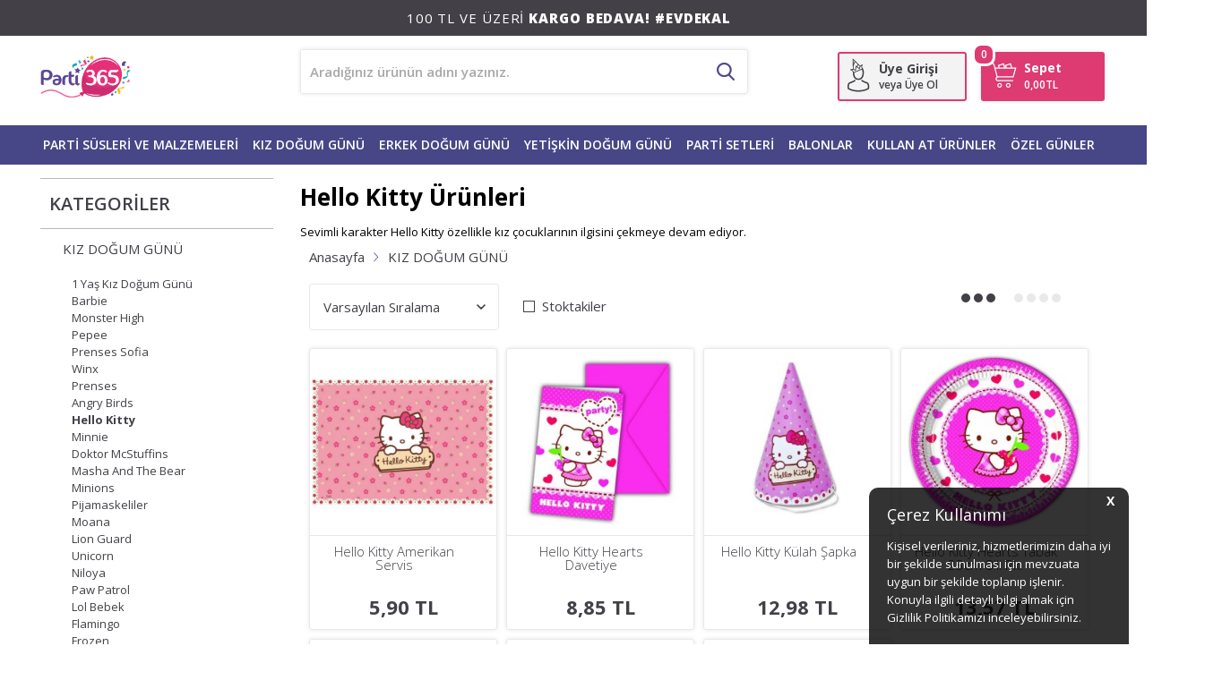

--- FILE ---
content_type: text/html; charset=UTF-8
request_url: https://www.parti365.com/hello-kitty-dogum-gunu-susleri
body_size: 60785
content:
<!doctype html>
<html lang="tr-TR" >
<head>
<meta charset="utf-8">
<title>Hello Kitty Konsepti Parti Malzemeleri| Parti365</title>
<meta name="description" content="Hello Kitty doğum günü konsepti parti malzemeleri ve süsleri Parti365.com'da.En uygun fiyata almak için sitemize tıklayın!" />
<meta name="copyright" content="T-Soft E-Ticaret Sistemleri" />
<meta name="robots" content="index,follow" /><link rel="canonical" href="https://www.parti365.com/hello-kitty-dogum-gunu-susleri"/>

            <meta property="og:image" content="https:logo_80x.png"/>
            <meta name="twitter:image" content="https:logo_80x.png" />
            <meta property="og:type" content="category" />
            <meta property="og:title" content="Hello Kitty Konsepti Parti Malzemeleri| Parti365" />
            <meta property="og:description" content="Hello Kitty doğum günü konsepti parti malzemeleri ve süsleri Parti365.com'da.En uygun fiyata almak için sitemize tıklayın!" />
            <meta property="og:url" content="https://www.parti365.com/hello-kitty-dogum-gunu-susleri" />
            <meta property="og:site_name" content="https://www.parti365.com/" />
            <meta name="twitter:card" content="summary" />
            <meta name="twitter:title" content="Hello Kitty Konsepti Parti Malzemeleri| Parti365" />
            <meta name="twitter:description" content="Hello Kitty doğum günü konsepti parti malzemeleri ve süsleri Parti365.com'da.En uygun fiyata almak için sitemize tıklayın!" />
            <script type="text/javascript">
                try {
                    var PAGE_TYPE = 'category';
                    var MEMBER_INFO = {"ID":0,"CODE":"","FIRST_NAME":"","BIRTH_DATE":"","GENDER":"","LAST_NAME":"","MAIL":"","MAIL_HASH":"","PHONE":"","PHONE_HASH":"","PHONE_HASH_SHA":"","GROUP":0,"TRANSACTION_COUNT":0,"REPRESENTATIVE":"","KVKK":-1,"COUNTRY":"TR","E_COUNTRY":""};
                    var IS_VENDOR = 0;
                    var MOBILE_ACTIVE = false;
                    var SEPET_MIKTAR = '0';
                    var SEPET_TOPLAM = '0,00';
                    var SESS_ID = '056f5cd45f21b6f576d7027f2e1d8f51';
                    var LANGUAGE = 'tr';
                    var CURRENCY = 'TL'; 
                    var SEP_DEC = ',';    
                    var SEP_THO = '.';
                    var SERVICE_INFO = null;
                    var CART_CSRF_TOKEN = 'ccb7f69567483fef8288743d3849054653e5361252c12d4dd0c9119664e66c1b';
                    var CSRF_TOKEN = 'JV7lm95btl24h2bT2yqHGGH7luzyIRinST/k1URsylM=';
                    var KVKK_REQUIRED = 0;
                }
                catch(err) { }
                
                const DYNAMIC_LOADING_SHOW_BUTTON = 0;

            </script>
            <!--cache-->
<link rel="preload" as="font" href="https://www.parti365.com/theme/v4-parti365/sub_theme/genel/firat/v4/font/font/tsoft.woff?91661963" type="font/woff" crossorigin="anonymous">
<link rel="stylesheet" property="stylesheet" type="text/css" href="/srv/compressed/load/css/css1766001261.css" />
<script type="text/javascript" src="/srv/compressed/load/js/js1766001261.js"></script>
<script src="/js/tsoftapps/v4/header.js?v=1766001261"></script>
<link rel="shortcut icon" href="//www.parti365.com/Data/EditorFiles/favicon.ico" />
<link rel="icon" type="image/gif" href="//www.parti365.com/Data/EditorFiles/favicon.ico" />
<link rel="search" href="/xml/opensearchdescription.php" type="application/opensearchdescription+xml" title="" />
<!-- if responsive lisans aktif ise -->
<meta name="viewport" content="width=device-width, initial-scale=1.0, maximum-scale=1.0, user-scalable=no">
<style type="text/css">
.image-wrapper {
padding-bottom: 100%
}
</style>
<!-- Google Tag Manager -->
<script>(function(w,d,s,l,i){w[l]=w[l]||[];w[l].push({'gtm.start':
new Date().getTime(),event:'gtm.js'});var f=d.getElementsByTagName(s)[0],
j=d.createElement(s),dl=l!='dataLayer'?'&l='+l:'';j.async=true;j.src=
'https://www.googletagmanager.com/gtm.js?id='+i+dl;f.parentNode.insertBefore(j,f);
})(window,document,'script','dataLayer','GTM-PH42FFP');</script>
<!-- End Google Tag Manager --><link rel="apple-touch-icon" href="https://www.parti365.com/Data/EditorFiles/logo_80x.png"><link rel="dns-prefetch" href="//www.parti365.com"/><link rel="preconnect" href="//www.google-analytics.com"/><link rel="dns-prefetch" href="//www.google-analytics.com"/><link rel="preconnect" href="//www.googletagmanager.com"/><link rel="dns-prefetch" href="//www.googletagmanager.com"/><link rel="dns-prefetch" href="//googleads.g.doubleclick.net/" /><link rel="dns-prefetch" href="//www.googleadservices.com/" /><link rel="dns-prefetch" href="//mc.yandex.ru/" /><link rel="dns-prefetch" href="//static.criteo.net" /><link rel="dns-prefetch" href="//etstur.api.useinsider.com" /><link rel="dns-prefetch" href="//dis.eu.criteo.com" /><link rel="dns-prefetch" href="//static.hotjar.com" /><link rel="dns-prefetch" href="//fonts.googleapis.com" /><link rel="dns-prefetch" href="//connect.facebook.net" /><link rel="dns-prefetch" href="//www.google.com" /><link rel="dns-prefetch" href="//www.facebook.com" /><meta name="google-site-verification" content="KO8sBvmgaHC7iG0z4RRPlkTn0lSnBrN5SMZZsUFdvpI" /><script>
var dataLayer = dataLayer || [];
</script>
<!-- Google Tag Manager -->
<script>
(function(w,d,s,l,i){w[l]=w[l]||[];w[l].push({'gtm.start':
new Date().getTime(),event:'gtm.js'});
var f=d.getElementsByTagName(s)[0],
j=d.createElement(s),dl=l!='dataLayer'?'&l='+l:'';j.async=true;j.src=
'https://www.googletagmanager.com/gtm.js?id='+i+dl;f.parentNode.insertBefore(j,f);
})(window,document,'script','dataLayer','GTM-PH42FFP');
</script>
<!-- End Google Tag Manager -->
<script>
var cookie_usage = {
setCookie: function(cookie_name, cookie_value, cookie_expire){
var d = new Date();
d.setTime(d.getTime() + (cookie_expire));
var expires = "expires="+ d.toUTCString();
if(cookie_expire != ""){
document.cookie = cookie_name + "=" + cookie_value + ";" + expires + ";path=/";
}else{
document.cookie = cookie_name + "=" + cookie_value;
}
},
language_content: JSON.parse('{"cookie_view_type":{"tr":"limited"},"cookie_title":{"tr":""},"cookie_description":{"tr":""}}'),
getCookie: function(cookie_name){
var name = cookie_name + "=";
var decodedCookie = decodeURIComponent(document.cookie);
var ca = decodedCookie.split(';');
for(var i = 0; i < ca.length; i++) {
var c = ca[i];
while (c.charAt(0) == ' ') {
c = c.substring(1);
}
if (c.indexOf(name) == 0) {
return c.substring(name.length, c.length);
}
}
return "";
},
run: function(){
var lang = cookie_usage.language_content;
var current_lang = window.LANGUAGE;
var default_title = 'Çerez Kullanımı';
var default_description = 'Kişisel verileriniz, hizmetlerimizin daha iyi bir şekilde sunulması için mevzuata uygun bir şekilde toplanıp işlenir. Konuyla ilgili detaylı bilgi almak için Gizlilik Politikamızı inceleyebilirsiniz.';
if(typeof lang.cookie_title[current_lang] != 'undefined' && lang.cookie_title[current_lang] != ""){
var default_title = lang.cookie_title[current_lang];
}
if(typeof lang.cookie_description[current_lang] != 'undefined' && lang.cookie_description[current_lang] != "" ){
var default_description = lang.cookie_description[current_lang];
}
document.write(`<div id="cookie_law"><span id="cookie_law_close">X</span><div id="cookie_law_title">`+default_title+`</div><div id="cookie_law_description">`+default_description+`</div></div>`);
document.write(`<style>#cookie_law{z-index:9999;line-height:20px;position:fixed;bottom:0;right:20px;border-top-left-radius:10px;border-top-right-radius:10px;background-color:rgba(0,0,0,0.8); padding:20px;width:250px;color:rgba(255,255,255,1);}#cookie_law_title{font-size:18px;margin-bottom:15px;}#cookie_law_description{font-size14px;}#cookie_law_close{position:absolute;color:#fff;font-size:14px;width:20px;height:20px;top:5px;right:5px;border-radius:3px;font-weight:bold;cursor:pointer;}@media only screen and (max-width: 1023px){#cookie_law{bottom: 0; right: 0; left: 0;width: calc(100% - 20px);height: max-content;border-radius: 0px; padding: 10px;background: rgba(0,0,0,0.8);}</style>`);
var cookie_law = cookie_usage.getCookie("cookie_law");
if(cookie_law == 1){
document.getElementById('cookie_law').style.display = 'none';
}
document.getElementById('cookie_law_close').addEventListener("click", function(){
cookie_usage.setCookie('cookie_law', 1, (15 * 24 * 60 * 60 * 1000));
document.getElementById('cookie_law').style.display = 'none';
});
if("limited" === "infinite"){
document.getElementById('cookie_law').style.display = 'block';
return false;
}
var cookie_loop = setInterval(function (){
var cookie_law = cookie_usage.getCookie("cookie_law");
if(cookie_law != 1){
document.getElementById('cookie_law').style.display = 'block';
var cookie_law_time_out = cookie_usage.getCookie('cookie_law_time_out');
if(cookie_law_time_out == ""){
cookie_usage.setCookie('cookie_law_time_out', 60, (15 * 24 * 60 * 60 * 1000));
}else if(parseInt(cookie_law_time_out) >= 0){
cookie_usage.setCookie('cookie_law_time_out', parseInt(cookie_law_time_out) - 1, (15 * 24 * 60 * 60 * 1000));
}else{
document.getElementById('cookie_law').style.display = 'none';
cookie_usage.setCookie('cookie_law', 1, (15 * 24 * 60 * 60 * 1000));
clearInterval(cookie_loop);
}
}else{
document.getElementById('cookie_law').style.display = 'none';
cookie_usage.setCookie('cookie_law_time_out', 60, (15 * 24 * 60 * 60 * 1000));
clearInterval(cookie_loop);
}
}, 1000);
}
}
cookie_usage.run();
</script>
<script>
var RATE = {"USD_TO_TL":43.27210000000000178488335222937166690826416015625,"EUR_TO_TL":50.3078000000000002955857780762016773223876953125};
var DECIMAL_LENGTH = 2;
var showHeaderCart = false;
var showAdd2CartPopup = true;
var PAGE_LINK = { OFFER : '' , OFFER_CONFIRMATION : '', CART : 'sepet', ORDER : 'order' };
var PRODUCT_DATA = [] , CATEGORY_DATA = {} , BRAND_DATA = {};
var ENDPOINT_PREFIX = '';
</script>
</head>
<body><!-- Google Tag Manager (noscript) -->
<noscript><iframe src="https://www.googletagmanager.com/ns.html?id=GTM-PH42FFP"
height="0" width="0" style="display:none;visibility:hidden"></iframe></noscript>
<!-- End Google Tag Manager (noscript) -->
<input type="hidden" id="cookie-law" value="0" />
<div id="mainWrapper" class="fl"><script type="text/javascript">
    $(document).ready(function () {
        var leftCol = true;
        var rightCol = true;
        var leftContent = $('#leftColumn').html().trim();
        var rightContent = $('#rightColumn').html().trim();
        var contentWrap = $('.contentWrapper');
        var content = $('#mainColumn');
        if (leftContent == '') {
            leftCol = false;
            $('#leftColumn').remove();
        }
        if (rightContent == '') {
            rightCol = false;
            $('#rightColumn').remove();
        }
        if (leftCol && rightCol) {
            contentWrap.attr('id', 'threeCol');
            content.addClass('col-8 col-md-6 col-sm-12');
        }
        else if (leftCol || rightCol) {
            contentWrap.attr('id', 'twoCol');
            content.addClass('col-10 col-md-9 col-sm-12');
        }
        else {
            contentWrap.attr('id', 'oneCol');
            content.addClass('col-12');
        }
    });
</script>
<div id="skeletonWrap" class="fl">
    <div id="skeleton" class="fl col-12">
        <header class="col col-12">
            <div id="header" class="row">
                <!--cache--><link href="https://fonts.googleapis.com/css?family=Open+Sans:300,300i,400,400i,600,600i,700,700i,800,800i" rel="stylesheet">
<!-- Android app uyarı -->
<!-- Android app uyarı -->
<div id="pageOverlay" class="col-12 animate"></div>
<div id="mobileMenu" class="col pb forMobile">
<div id="closeMobileMenu" class="fl col-12 text-upper">
<div class="row mb blockLightBg">
<div class="btn col-12 text-description text-semibold passive">
<span class="text-description icon-menu">Menüyü Kapat</span>
<i class="pos-a pos-top pos-right icon-cancel icon-square icon-large icon-custom-pink icon-push-right icon-pull-right icon-no-radius"></i>
</div>
</div>
</div>
<div id="mobileMenuMain" class="col col-12">
<div class="fl col-12 text-title text-semibold text-upper pb d-flex">
<i class="icon-sitemap text-custom-pink"></i>
Kategoriler
</div>
<ul class="fl col-12 line-top">
<li class="fl col-12 line-bottom">
<a href="/" title="Anasayfa" class="col col-12 text-upper">Anasayfa</a>
</li>
<li class="fl col-12 line-bottom">
<span class="col col-12 ease text-upper toggle">
PARTİ SÜSLERİ VE MALZEMELERİ
<span class="fr">
<i class="icon-arrow-simple-down icon-no-space"></i>
<i class="icon-arrow-simple-up icon-no-space d-none"></i>
</span>
</span>
<ul class="box col-12 line-top">
<li class="fl col-12">
<span class="col col-12 toggle">
Doğum Günü Süsleri
<span class="fr">
<i class="icon-arrow-simple-down icon-no-space"></i>
<i class="icon-arrow-simple-up icon-no-space d-none"></i>
</span>
</span>
<ul class="box col-12 line-top">
<li class="fl col-12">
<a href="/dogum-gunu-kapi-susleri" title="Doğum Günü Kapı Süsleri" class="col col-12 icon-custom icon-pull-right icon-push-right" data-before="»">Doğum Günü Kapı Süsleri</a>
</li>
<li class="fl col-12">
<a href="/dogum-gunu-sevimli-hayvanlar" title="Doğum Günü Sevimli Hayvanlar" class="col col-12 icon-custom icon-pull-right icon-push-right" data-before="»">Doğum Günü Sevimli Hayvanlar</a>
</li>
<li class="fl col-12">
<a href="/iyi-ki-dogdun-susleri" title="İyi Ki Doğdun Süsleri" class="col col-12 icon-custom icon-pull-right icon-push-right" data-before="»">İyi Ki Doğdun Süsleri</a>
</li>
<li class="fl col-12">
<a href="/dogum-gunu-fotograf-cerceveleri" title="Doğum Günü Fotoğraf Çerçeveleri" class="col col-12 icon-custom icon-pull-right icon-push-right" data-before="»">Doğum Günü Fotoğraf Çerçeveleri</a>
</li>
<li class="fl col-12">
<a href="/dogum-gunu-mumlari" title="Doğum Günü Mumları" class="col col-12 icon-custom icon-pull-right icon-push-right" data-before="»">Doğum Günü Mumları</a>
</li>
<li class="fl col-12">
<a href="/dogum-gunu-taclari" title="Doğum Günü Taçları" class="col col-12 icon-custom icon-pull-right icon-push-right" data-before="»">Doğum Günü Taçları</a>
</li>
<li class="fl col-12">
<a href="/dogum-gunu-flama-ve-yazilar" title="Doğum Günü Flamalar&Afişler" class="col col-12 icon-custom icon-pull-right icon-push-right" data-before="»">Doğum Günü Flamalar&Afişler</a>
</li>
<li class="fl col-12">
<a href="/dogum-gunu-kagit-susler" title="Doğum Günü Kağıt Süsler" class="col col-12 icon-custom icon-pull-right icon-push-right" data-before="»">Doğum Günü Kağıt Süsler</a>
</li>
<li class="fl col-12">
<a href="/dogum-gunu-asma-susleri" title="Doğum Günü Asma Süsleri" class="col col-12 icon-custom icon-pull-right icon-push-right" data-before="»">Doğum Günü Asma Süsleri</a>
</li>
<li class="fl col-12">
<a href="/dogum-gunu-fener-susler" title="Doğum Günü Fener Süsler" class="col col-12 icon-custom icon-pull-right icon-push-right" data-before="»">Doğum Günü Fener Süsler</a>
</li>
<li class="fl col-12">
<a href="/dogum-gunu-yelpaze-susler" title="Doğum Günü Yelpaze Süsler" class="col col-12 icon-custom icon-pull-right icon-push-right" data-before="»">Doğum Günü Yelpaze Süsler</a>
</li>
<li class="fl col-12">
<a href="/kalem-kalemlik" title="Kalem / Kalemlik" class="col col-12 icon-custom icon-pull-right icon-push-right" data-before="»">Kalem / Kalemlik</a>
</li>
<li class="fl col-12">
<a href="/dogum-gunu-susleri" class="col col-12 icon-custom icon-pull-right icon-push-right" data-before="»">Tümünü Gör</a>
</li>
</ul>
</li>
<li class="fl col-12">
<a href="/konusma-balonlari" title="Konuşma Balonları" class="col col-12 icon-custom icon-pull-right icon-push-right" data-before="»">Konuşma Balonları</a>
</li>
<li class="fl col-12">
<a href="/dogum-gunu-cerceveleri" title="Fotoğraf Çerçeveleri" class="col col-12 icon-custom icon-pull-right icon-push-right" data-before="»">Fotoğraf Çerçeveleri</a>
</li>
<li class="fl col-12">
<a href="/parti-gozlukleri" title="Parti Gözlükleri" class="col col-12 icon-custom icon-pull-right icon-push-right" data-before="»">Parti Gözlükleri</a>
</li>
<li class="fl col-12">
<a href="/parti-taclari" title="Parti Taçları" class="col col-12 icon-custom icon-pull-right icon-push-right" data-before="»">Parti Taçları</a>
</li>
<li class="fl col-12">
<a href="/parti-maskeleri" title="Parti Maskeleri" class="col col-12 icon-custom icon-pull-right icon-push-right" data-before="»">Parti Maskeleri</a>
</li>
<li class="fl col-12">
<a href="/mumlar" title="Mumlar" class="col col-12 icon-custom icon-pull-right icon-push-right" data-before="»">Mumlar</a>
</li>
<li class="fl col-12">
<a href="/konfetiler" title="Konfetiler" class="col col-12 icon-custom icon-pull-right icon-push-right" data-before="»">Konfetiler</a>
</li>
<li class="fl col-12">
<a href="/parti-sapkalari" title="Parti Şapkaları" class="col col-12 icon-custom icon-pull-right icon-push-right" data-before="»">Parti Şapkaları</a>
</li>
<li class="fl col-12">
<a href="/parti-malzemeleri" class="col col-12">Tümünü Gör »</a>
</li>
</ul>
</li>
<li class="fl col-12 line-bottom">
<span class="col col-12 ease text-upper toggle">
KIZ DOĞUM GÜNÜ
<span class="fr">
<i class="icon-arrow-simple-down icon-no-space"></i>
<i class="icon-arrow-simple-up icon-no-space d-none"></i>
</span>
</span>
<ul class="box col-12 line-top">
<li class="fl col-12">
<a href="/1-yas-kiz-dogum-gunu-parti-susleri" title="1 Yaş Kız Doğum Günü" class="col col-12 icon-custom icon-pull-right icon-push-right" data-before="»">1 Yaş Kız Doğum Günü</a>
</li>
<li class="fl col-12">
<a href="/barbie-dogum-gunu-susleri" title="Barbie" class="col col-12 icon-custom icon-pull-right icon-push-right" data-before="»">Barbie</a>
</li>
<li class="fl col-12">
<a href="/monster-dogum-gunu-susleri" title="Monster High" class="col col-12 icon-custom icon-pull-right icon-push-right" data-before="»">Monster High</a>
</li>
<li class="fl col-12">
<a href="/pepee-dogum-gunu-susleri" title="Pepee" class="col col-12 icon-custom icon-pull-right icon-push-right" data-before="»">Pepee</a>
</li>
<li class="fl col-12">
<a href="/prenses-sofia-dogum-gunu-susleri" title="Prenses Sofia" class="col col-12 icon-custom icon-pull-right icon-push-right" data-before="»">Prenses Sofia</a>
</li>
<li class="fl col-12">
<a href="/winx-dogum-gunu-susleri" title="Winx" class="col col-12 icon-custom icon-pull-right icon-push-right" data-before="»">Winx</a>
</li>
<li class="fl col-12">
<a href="/prenses-dogum-gunu-susleri" title="Prenses" class="col col-12 icon-custom icon-pull-right icon-push-right" data-before="»">Prenses</a>
</li>
<li class="fl col-12">
<a href="/angry-birds-dogum-gunu-susleri" title="Angry Birds" class="col col-12 icon-custom icon-pull-right icon-push-right" data-before="»">Angry Birds</a>
</li>
<li class="fl col-12">
<a href="/hello-kitty-dogum-gunu-susleri" title="Hello Kitty" class="col col-12 icon-custom icon-pull-right icon-push-right" data-before="»">Hello Kitty</a>
</li>
<li class="fl col-12">
<a href="/minnie-baby-dogum-gunu-susleri" title="Minnie" class="col col-12 icon-custom icon-pull-right icon-push-right" data-before="»">Minnie</a>
</li>
<li class="fl col-12">
<a href="/doktor-mcstuffins-dogum-gunu-susleri" title="Doktor McStuffins" class="col col-12 icon-custom icon-pull-right icon-push-right" data-before="»">Doktor McStuffins</a>
</li>
<li class="fl col-12">
<a href="/masha-and-the-bear-dogum-gunu-susleri" title="Masha And The Bear" class="col col-12 icon-custom icon-pull-right icon-push-right" data-before="»">Masha And The Bear</a>
</li>
<li class="fl col-12">
<a href="/minions-dogum-gunu-susleri" title="Minions" class="col col-12 icon-custom icon-pull-right icon-push-right" data-before="»">Minions</a>
</li>
<li class="fl col-12">
<a href="/pijamaskeliler-dogum-gunu-susleri" title="Pijamaskeliler" class="col col-12 icon-custom icon-pull-right icon-push-right" data-before="»">Pijamaskeliler</a>
</li>
<li class="fl col-12">
<a href="/moana-dogum-gunu-susleri" title="Moana" class="col col-12 icon-custom icon-pull-right icon-push-right" data-before="»">Moana</a>
</li>
<li class="fl col-12">
<a href="/pony-dogum-gunu-susleri" title="Pony" class="col col-12 icon-custom icon-pull-right icon-push-right" data-before="»">Pony</a>
</li>
<li class="fl col-12">
<a href="/lion-guard-dogum-gunu-susleri" title="Lion Guard" class="col col-12 icon-custom icon-pull-right icon-push-right" data-before="»">Lion Guard</a>
</li>
<li class="fl col-12">
<a href="/unicorn-dogum-gunu-susleri" title="Unicorn" class="col col-12 icon-custom icon-pull-right icon-push-right" data-before="»">Unicorn</a>
</li>
<li class="fl col-12">
<a href="/elena-avalor-dogum-gunu-susleri" title="Elena Avalor" class="col col-12 icon-custom icon-pull-right icon-push-right" data-before="»">Elena Avalor</a>
</li>
<li class="fl col-12">
<a href="/niloya-dogum-gunu-susleri" title="Niloya" class="col col-12 icon-custom icon-pull-right icon-push-right" data-before="»">Niloya</a>
</li>
<li class="fl col-12">
<a href="/paw-patrol-dogum-gunu-susleri" title="Paw Patrol" class="col col-12 icon-custom icon-pull-right icon-push-right" data-before="»">Paw Patrol</a>
</li>
<li class="fl col-12">
<a href="/lol-bebek-dogum-gunu-susleri" title="Lol Bebek" class="col col-12 icon-custom icon-pull-right icon-push-right" data-before="»">Lol Bebek</a>
</li>
<li class="fl col-12">
<a href="/flamingo" title="Flamingo" class="col col-12 icon-custom icon-pull-right icon-push-right" data-before="»">Flamingo</a>
</li>
<li class="fl col-12">
<a href="/frozen-dogum-gunu-susleri" title="Frozen" class="col col-12 icon-custom icon-pull-right icon-push-right" data-before="»">Frozen</a>
</li>
<li class="fl col-12">
<a href="/kiz-dogum-gunu-susleri" class="col col-12">Tümünü Gör »</a>
</li>
</ul>
</li>
<li class="fl col-12 line-bottom">
<span class="col col-12 ease text-upper toggle">
ERKEK DOĞUM GÜNÜ
<span class="fr">
<i class="icon-arrow-simple-down icon-no-space"></i>
<i class="icon-arrow-simple-up icon-no-space d-none"></i>
</span>
</span>
<ul class="box col-12 line-top">
<li class="fl col-12">
<a href="/1-yas-erkek-dogum-gunu-susleri" title="1 Yaş Erkek Doğum Günü" class="col col-12 icon-custom icon-pull-right icon-push-right" data-before="»">1 Yaş Erkek Doğum Günü</a>
</li>
<li class="fl col-12">
<a href="/safari" title="Safari" class="col col-12 icon-custom icon-pull-right icon-push-right" data-before="»">Safari</a>
</li>
<li class="fl col-12">
<a href="/iron-man-dogum-gunu-susleri" title="Iron Man" class="col col-12 icon-custom icon-pull-right icon-push-right" data-before="»">Iron Man</a>
</li>
<li class="fl col-12">
<a href="/besiktas-dogum-gunu-susleri" title="Beşiktaş" class="col col-12 icon-custom icon-pull-right icon-push-right" data-before="»">Beşiktaş</a>
</li>
<li class="fl col-12">
<a href="/galatasaray-dogum-gunu-susleri" title="Galatasaray" class="col col-12 icon-custom icon-pull-right icon-push-right" data-before="»">Galatasaray</a>
</li>
<li class="fl col-12">
<a href="/fenerbahce-dogum-gunu-susleri" title="Fenerbahçe" class="col col-12 icon-custom icon-pull-right icon-push-right" data-before="»">Fenerbahçe</a>
</li>
<li class="fl col-12">
<a href="/trabzonspor-dogum-gunu-susleri" title="Trabzonspor" class="col col-12 icon-custom icon-pull-right icon-push-right" data-before="»">Trabzonspor</a>
</li>
<li class="fl col-12">
<a href="/spiderman-dogum-gunu-susleri" title="Spiderman" class="col col-12 icon-custom icon-pull-right icon-push-right" data-before="»">Spiderman</a>
</li>
<li class="fl col-12">
<a href="/mickey-mouse-dogum-gunu-susleri" title="Mickey Mouse" class="col col-12 icon-custom icon-pull-right icon-push-right" data-before="»">Mickey Mouse</a>
</li>
<li class="fl col-12">
<a href="/superman-dogum-gunu-susleri" title="Superman" class="col col-12 icon-custom icon-pull-right icon-push-right" data-before="»">Superman</a>
</li>
<li class="fl col-12">
<a href="/cars-dogum-gunu-susleri" title="Cars" class="col col-12 icon-custom icon-pull-right icon-push-right" data-before="»">Cars</a>
</li>
<li class="fl col-12">
<a href="/batman-dogum-gunu-susleri" title="Batman" class="col col-12 icon-custom icon-pull-right icon-push-right" data-before="»">Batman</a>
</li>
<li class="fl col-12">
<a href="/star-wars-dogum-gunu-susleri" title="Star Wars" class="col col-12 icon-custom icon-pull-right icon-push-right" data-before="»">Star Wars</a>
</li>
<li class="fl col-12">
<a href="/transformers-dogum-gunu-susleri" title="Transformers" class="col col-12 icon-custom icon-pull-right icon-push-right" data-before="»">Transformers</a>
</li>
<li class="fl col-12">
<a href="/mighty-avengers-dogum-gunu-susleri" title="Mighty Avengers" class="col col-12 icon-custom icon-pull-right icon-push-right" data-before="»">Mighty Avengers</a>
</li>
<li class="fl col-12">
<a href="/jurassic-world-dogum-gunu-susleri" title="Jurassic World" class="col col-12 icon-custom icon-pull-right icon-push-right" data-before="»">Jurassic World</a>
</li>
<li class="fl col-12">
<a href="/captain-america-dogum-gunu-susleri" title="Captain America" class="col col-12 icon-custom icon-pull-right icon-push-right" data-before="»">Captain America</a>
</li>
<li class="fl col-12">
<a href="/thor-dogum-gunu-susleri" title="Thor" class="col col-12 icon-custom icon-pull-right icon-push-right" data-before="»">Thor</a>
</li>
<li class="fl col-12">
<a href="/sevimli-hayvanlar-dogum-gunu-susleri" title="Sevimli Hayvanlar" class="col col-12 icon-custom icon-pull-right icon-push-right" data-before="»">Sevimli Hayvanlar</a>
</li>
<li class="fl col-12">
<a href="/erkek-dogum-gunu-parti-urunleri" class="col col-12">Tümünü Gör »</a>
</li>
</ul>
</li>
<li class="fl col-12 line-bottom">
<span class="col col-12 ease text-upper toggle">
YETİŞKİN DOĞUM GÜNÜ
<span class="fr">
<i class="icon-arrow-simple-down icon-no-space"></i>
<i class="icon-arrow-simple-up icon-no-space d-none"></i>
</span>
</span>
<ul class="box col-12 line-top">
<li class="fl col-12">
<a href="/sparkling-confetti-dogum-gunu-konsepti" title="Sparkling Confetti Doğum Günü Konsepti" class="col col-12 icon-custom icon-pull-right icon-push-right" data-before="»">Sparkling Confetti Doğum Günü Konsepti</a>
</li>
<li class="fl col-12">
<a href="/golden-stars-parti-malzemeleri" title="Golden Stars Parti Malzemeleri" class="col col-12 icon-custom icon-pull-right icon-push-right" data-before="»">Golden Stars Parti Malzemeleri</a>
</li>
<li class="fl col-12">
<a href="/yildizlar-dogum-gunu" title="Yıldızlar Doğum Günü " class="col col-12 icon-custom icon-pull-right icon-push-right" data-before="»">Yıldızlar Doğum Günü </a>
</li>
<li class="fl col-12">
<a href="/renkli-dogum-gunu-partisi" title="Renkli Doğum Günü Partisi" class="col col-12 icon-custom icon-pull-right icon-push-right" data-before="»">Renkli Doğum Günü Partisi</a>
</li>
<li class="fl col-12">
<a href="/18-yas-dogum-gunu" title="18 Yaş Doğum Günü" class="col col-12 icon-custom icon-pull-right icon-push-right" data-before="»">18 Yaş Doğum Günü</a>
</li>
<li class="fl col-12">
<a href="/20-yas-dogum-gunu" title="20 Yaş Doğum Günü" class="col col-12 icon-custom icon-pull-right icon-push-right" data-before="»">20 Yaş Doğum Günü</a>
</li>
<li class="fl col-12">
<a href="/30-yas-dogum-gunu" title="30 Yaş Doğum Günü" class="col col-12 icon-custom icon-pull-right icon-push-right" data-before="»">30 Yaş Doğum Günü</a>
</li>
<li class="fl col-12">
<a href="/40-yas-dogum-gunu" title="40 Yaş Doğum Günü" class="col col-12 icon-custom icon-pull-right icon-push-right" data-before="»">40 Yaş Doğum Günü</a>
</li>
<li class="fl col-12">
<a href="/50-yas-dogum-gunu" title="50 Yaş Doğum Günü" class="col col-12 icon-custom icon-pull-right icon-push-right" data-before="»">50 Yaş Doğum Günü</a>
</li>
<li class="fl col-12">
<a href="/60-yas-dogum-gunu" title="60 Yaş Doğum Günü" class="col col-12 icon-custom icon-pull-right icon-push-right" data-before="»">60 Yaş Doğum Günü</a>
</li>
<li class="fl col-12">
<a href="/yetiskin-parti" class="col col-12">Tümünü Gör »</a>
</li>
</ul>
</li>
<li class="fl col-12 line-bottom">
<span class="col col-12 ease text-upper toggle">
PARTİ SETLERİ
<span class="fr">
<i class="icon-arrow-simple-down icon-no-space"></i>
<i class="icon-arrow-simple-up icon-no-space d-none"></i>
</span>
</span>
<ul class="box col-12 line-top">
<li class="fl col-12">
<a href="/besiktas-dogum-gunu-seti" title="Beşiktaş Doğum Günü Setleri" class="col col-12 icon-custom icon-pull-right icon-push-right" data-before="»">Beşiktaş Doğum Günü Setleri</a>
</li>
<li class="fl col-12">
<a href="/galatasaray-dogum-gunu-setleri" title="Galatasaray Doğum Günü Setleri" class="col col-12 icon-custom icon-pull-right icon-push-right" data-before="»">Galatasaray Doğum Günü Setleri</a>
</li>
<li class="fl col-12">
<a href="/cinsiyet-belirleme-partisi-setleri" title="Cinsiyet Belirleme Partisi Setleri" class="col col-12 icon-custom icon-pull-right icon-push-right" data-before="»">Cinsiyet Belirleme Partisi Setleri</a>
</li>
<li class="fl col-12">
<a href="/spiderman-dogum-gunu-setleri" title="Spiderman Doğum Günü Setleri" class="col col-12 icon-custom icon-pull-right icon-push-right" data-before="»">Spiderman Doğum Günü Setleri</a>
</li>
<li class="fl col-12">
<a href="/emoji-dogum-gunu-setleri" title="Emoji Doğum Günü Setleri" class="col col-12 icon-custom icon-pull-right icon-push-right" data-before="»">Emoji Doğum Günü Setleri</a>
</li>
<li class="fl col-12">
<a href="/fenerbahce-dogum-gunu-setleri" title="Fenerbahçe Doğum Günü Setleri" class="col col-12 icon-custom icon-pull-right icon-push-right" data-before="»">Fenerbahçe Doğum Günü Setleri</a>
</li>
<li class="fl col-12">
<a href="/unicorn-dogum-gunu-setleri" title="Unicorn Doğum Günü Setleri" class="col col-12 icon-custom icon-pull-right icon-push-right" data-before="»">Unicorn Doğum Günü Setleri</a>
</li>
<li class="fl col-12">
<a href="/moana-dogum-gunu-setleri" title="Moana Doğum Günü Setleri" class="col col-12 icon-custom icon-pull-right icon-push-right" data-before="»">Moana Doğum Günü Setleri</a>
</li>
<li class="fl col-12">
<a href="/renkli-kombinler" title="Renkli Kombinler" class="col col-12 icon-custom icon-pull-right icon-push-right" data-before="»">Renkli Kombinler</a>
</li>
<li class="fl col-12">
<a href="/frozen-dogum-gunu-setleri" title="Frozen Doğum günü setleri" class="col col-12 icon-custom icon-pull-right icon-push-right" data-before="»">Frozen Doğum günü setleri</a>
</li>
<li class="fl col-12">
<a href="/cars-dogum-gunu-setleri" title="Cars Doğum Günü Setleri" class="col col-12 icon-custom icon-pull-right icon-push-right" data-before="»">Cars Doğum Günü Setleri</a>
</li>
<li class="fl col-12">
<a href="/parti-setleri" class="col col-12">Tümünü Gör »</a>
</li>
</ul>
</li>
<li class="fl col-12 line-bottom">
<span class="col col-12 ease text-upper toggle">
BALONLAR
<span class="fr">
<i class="icon-arrow-simple-down icon-no-space"></i>
<i class="icon-arrow-simple-up icon-no-space d-none"></i>
</span>
</span>
<ul class="box col-12 line-top">
<li class="fl col-12">
<a href="/duz-renk-balonlar" title="Düz Renk Balonlar" class="col col-12 icon-custom icon-pull-right icon-push-right" data-before="»">Düz Renk Balonlar</a>
</li>
<li class="fl col-12">
<a href="/baskili-balonlar" title="Baskılı Balonlar" class="col col-12 icon-custom icon-pull-right icon-push-right" data-before="»">Baskılı Balonlar</a>
</li>
<li class="fl col-12">
<a href="/harf-balonlar" title="Harf Balonlar" class="col col-12 icon-custom icon-pull-right icon-push-right" data-before="»">Harf Balonlar</a>
</li>
<li class="fl col-12">
<a href="/rakam-balonlar" title="Rakam Balonlar" class="col col-12 icon-custom icon-pull-right icon-push-right" data-before="»">Rakam Balonlar</a>
</li>
<li class="fl col-12">
<a href="/balon-setleri" title="Balon Setleri" class="col col-12 icon-custom icon-pull-right icon-push-right" data-before="»">Balon Setleri</a>
</li>
<li class="fl col-12">
<a href="/kalpli-balonlar" title="Kalpli Balonlar" class="col col-12 icon-custom icon-pull-right icon-push-right" data-before="»">Kalpli Balonlar</a>
</li>
<li class="fl col-12">
<a href="/folyo-balonlar" title="Folyo Balonlar" class="col col-12 icon-custom icon-pull-right icon-push-right" data-before="»">Folyo Balonlar</a>
</li>
<li class="fl col-12">
<a href="/balon-sisirme-aksesuarlari" title="Balon Şişirme Aksesuarları" class="col col-12 icon-custom icon-pull-right icon-push-right" data-before="»">Balon Şişirme Aksesuarları</a>
</li>
<li class="fl col-12">
<a href="/krom-parlak-balon" title="Krom Parlak Balonlar" class="col col-12 icon-custom icon-pull-right icon-push-right" data-before="»">Krom Parlak Balonlar</a>
</li>
<li class="fl col-12">
<a href="/metalik-balon" title="Metalik Balonlar" class="col col-12 icon-custom icon-pull-right icon-push-right" data-before="»">Metalik Balonlar</a>
</li>
<li class="fl col-12">
<a href="/balonlar" class="col col-12">Tümünü Gör »</a>
</li>
</ul>
</li>
<li class="fl col-12 line-bottom">
<span class="col col-12 ease text-upper toggle">
KULLAN AT ÜRÜNLER
<span class="fr">
<i class="icon-arrow-simple-down icon-no-space"></i>
<i class="icon-arrow-simple-up icon-no-space d-none"></i>
</span>
</span>
<ul class="box col-12 line-top">
<li class="fl col-12">
<a href="/kullan-at-canta" title="Çantalar" class="col col-12 icon-custom icon-pull-right icon-push-right" data-before="»">Çantalar</a>
</li>
<li class="fl col-12">
<a href="/kullan-at-tabak" title="Tabaklar" class="col col-12 icon-custom icon-pull-right icon-push-right" data-before="»">Tabaklar</a>
</li>
<li class="fl col-12">
<a href="/kullan-at-bardak" title="Bardaklar" class="col col-12 icon-custom icon-pull-right icon-push-right" data-before="»">Bardaklar</a>
</li>
<li class="fl col-12">
<a href="/kullan-at-pecete" title="Peçeteler" class="col col-12 icon-custom icon-pull-right icon-push-right" data-before="»">Peçeteler</a>
</li>
<li class="fl col-12">
<a href="/kullan-at-catal-kasik-bicak" title="Çatal-Kaşık-Bıçaklar" class="col col-12 icon-custom icon-pull-right icon-push-right" data-before="»">Çatal-Kaşık-Bıçaklar</a>
</li>
<li class="fl col-12">
<a href="/kullan-at-pipet" title="Pipetler" class="col col-12 icon-custom icon-pull-right icon-push-right" data-before="»">Pipetler</a>
</li>
<li class="fl col-12">
<a href="/kullan-at-masa-ortuleri" title="Masa Örtüleri" class="col col-12 icon-custom icon-pull-right icon-push-right" data-before="»">Masa Örtüleri</a>
</li>
<li class="fl col-12">
<a href="/cup-cake-malzemeleri" title="Cup Cake Malzemeleri" class="col col-12 icon-custom icon-pull-right icon-push-right" data-before="»">Cup Cake Malzemeleri</a>
</li>
<li class="fl col-12">
<a href="/kullan-at-strafor" title="Strafor Çeşitleri" class="col col-12 icon-custom icon-pull-right icon-push-right" data-before="»">Strafor Çeşitleri</a>
</li>
<li class="fl col-12">
<a href="/pinyata" title="Pinyatalar" class="col col-12 icon-custom icon-pull-right icon-push-right" data-before="»">Pinyatalar</a>
</li>
<li class="fl col-12">
<a href="/eva-modelleri" title="Eva Modelleri" class="col col-12 icon-custom icon-pull-right icon-push-right" data-before="»">Eva Modelleri</a>
</li>
<li class="fl col-12">
<a href="/kullan-at-kurdan" title="Kürdanlar" class="col col-12 icon-custom icon-pull-right icon-push-right" data-before="»">Kürdanlar</a>
</li>
<li class="fl col-12">
<a href="/kullan-at-urunler" class="col col-12">Tümünü Gör »</a>
</li>
</ul>
</li>
<li class="fl col-12 line-bottom">
<span class="col col-12 ease text-upper toggle">
ÖZEL GÜNLER
<span class="fr">
<i class="icon-arrow-simple-down icon-no-space"></i>
<i class="icon-arrow-simple-up icon-no-space d-none"></i>
</span>
</span>
<ul class="box col-12 line-top">
<li class="fl col-12">
<a href="/mevlut" title="Mevlüt" class="col col-12 icon-custom icon-pull-right icon-push-right" data-before="»">Mevlüt</a>
</li>
<li class="fl col-12">
<a href="/sunnet" title="Sünnet" class="col col-12 icon-custom icon-pull-right icon-push-right" data-before="»">Sünnet</a>
</li>
<li class="fl col-12">
<span class="col col-12 toggle">
Baby Shower
<span class="fr">
<i class="icon-arrow-simple-down icon-no-space"></i>
<i class="icon-arrow-simple-up icon-no-space d-none"></i>
</span>
</span>
<ul class="box col-12 line-top">
<li class="fl col-12">
<a href="/suslenmis-bebek-sekerleri" title="Süslenmiş Bebek Şekerleri" class="col col-12 icon-custom icon-pull-right icon-push-right" data-before="»">Süslenmiş Bebek Şekerleri</a>
</li>
<li class="fl col-12">
<a href="/bebek-anahtarliklar" title="Bebek Anahtarlıklar" class="col col-12 icon-custom icon-pull-right icon-push-right" data-before="»">Bebek Anahtarlıklar</a>
</li>
<li class="fl col-12">
<a href="/kapi-susleri" title="Kapı Süsleri" class="col col-12 icon-custom icon-pull-right icon-push-right" data-before="»">Kapı Süsleri</a>
</li>
<li class="fl col-12">
<a href="/cubuklu-susler" title="Çubuklu Süsler" class="col col-12 icon-custom icon-pull-right icon-push-right" data-before="»">Çubuklu Süsler</a>
</li>
<li class="fl col-12">
<a href="/akrilik-susler" title="Akrilik Süsler" class="col col-12 icon-custom icon-pull-right icon-push-right" data-before="»">Akrilik Süsler</a>
</li>
<li class="fl col-12">
<a href="/bebek-sekeri-susleme-malzemeleri" title="Bebek Şekeri Süsleme Malzemeleri" class="col col-12 icon-custom icon-pull-right icon-push-right" data-before="»">Bebek Şekeri Süsleme Malzemeleri</a>
</li>
<li class="fl col-12">
<a href="/lohusa-malzemeleri" title="Lohusa Malzemeleri" class="col col-12 icon-custom icon-pull-right icon-push-right" data-before="»">Lohusa Malzemeleri</a>
</li>
<li class="fl col-12">
<a href="/baby-shower" class="col col-12 icon-custom icon-pull-right icon-push-right" data-before="»">Tümünü Gör</a>
</li>
</ul>
</li>
<li class="fl col-12">
<span class="col col-12 toggle">
Sevgililer Günü
<span class="fr">
<i class="icon-arrow-simple-down icon-no-space"></i>
<i class="icon-arrow-simple-up icon-no-space d-none"></i>
</span>
</span>
<ul class="box col-12 line-top">
<li class="fl col-12">
<a href="/sevgililer-gunu-susleri" title="Sevgililer Günü Süsleri" class="col col-12 icon-custom icon-pull-right icon-push-right" data-before="»">Sevgililer Günü Süsleri</a>
</li>
<li class="fl col-12">
<a href="/sevgililer-gunu-mumlari" title="Sevgililer Günü Mumları" class="col col-12 icon-custom icon-pull-right icon-push-right" data-before="»">Sevgililer Günü Mumları</a>
</li>
<li class="fl col-12">
<a href="/sevgililer-gunu-balonlari" title="Sevgililer Günü Balonları" class="col col-12 icon-custom icon-pull-right icon-push-right" data-before="»">Sevgililer Günü Balonları</a>
</li>
<li class="fl col-12">
<a href="/sevgililer-gunu" class="col col-12 icon-custom icon-pull-right icon-push-right" data-before="»">Tümünü Gör</a>
</li>
</ul>
</li>
<li class="fl col-12">
<span class="col col-12 toggle">
Düğün - Kına
<span class="fr">
<i class="icon-arrow-simple-down icon-no-space"></i>
<i class="icon-arrow-simple-up icon-no-space d-none"></i>
</span>
</span>
<ul class="box col-12 line-top">
<li class="fl col-12">
<a href="/sise-modelleri" title="Şişe Modelleri" class="col col-12 icon-custom icon-pull-right icon-push-right" data-before="»">Şişe Modelleri</a>
</li>
<li class="fl col-12">
<a href="/yelpaze-modelleri" title="Yelpaze Modelleri" class="col col-12 icon-custom icon-pull-right icon-push-right" data-before="»">Yelpaze Modelleri</a>
</li>
<li class="fl col-12">
<a href="/davul-modelleri" title="Davul Modelleri" class="col col-12 icon-custom icon-pull-right icon-push-right" data-before="»">Davul Modelleri</a>
</li>
<li class="fl col-12">
<a href="/tef-modelleri" title="Tef Modelleri" class="col col-12 icon-custom icon-pull-right icon-push-right" data-before="»">Tef Modelleri</a>
</li>
<li class="fl col-12">
<a href="/cicek-modelleri" title="Çiçek Modelleri" class="col col-12 icon-custom icon-pull-right icon-push-right" data-before="»">Çiçek Modelleri</a>
</li>
<li class="fl col-12">
<a href="/organze-modelleri" title="Organze Modelleri" class="col col-12 icon-custom icon-pull-right icon-push-right" data-before="»">Organze Modelleri</a>
</li>
<li class="fl col-12">
<a href="/kurdele-modelleri" title="Kurdele Modelleri" class="col col-12 icon-custom icon-pull-right icon-push-right" data-before="»">Kurdele Modelleri</a>
</li>
<li class="fl col-12">
<a href="/fiyonk-modelleri" title="Fiyonk Modelleri" class="col col-12 icon-custom icon-pull-right icon-push-right" data-before="»">Fiyonk Modelleri</a>
</li>
<li class="fl col-12">
<a href="/kese-modelleri" title="Kese Modelleri" class="col col-12 icon-custom icon-pull-right icon-push-right" data-before="»">Kese Modelleri</a>
</li>
<li class="fl col-12">
<a href="/tul-modelleri" title="Tül Modelleri" class="col col-12 icon-custom icon-pull-right icon-push-right" data-before="»">Tül Modelleri</a>
</li>
<li class="fl col-12">
<a href="/kece-modelleri" title="Keçe Modelleri" class="col col-12 icon-custom icon-pull-right icon-push-right" data-before="»">Keçe Modelleri</a>
</li>
<li class="fl col-12">
<a href="/inci-ve-nazar-boncuklari" title="İnci ve Nazar Boncukları" class="col col-12 icon-custom icon-pull-right icon-push-right" data-before="»">İnci ve Nazar Boncukları</a>
</li>
<li class="fl col-12">
<a href="/strafor-modelleri" title="Strafor Modelleri" class="col col-12 icon-custom icon-pull-right icon-push-right" data-before="»">Strafor Modelleri</a>
</li>
<li class="fl col-12">
<a href="/sepet-ve-tepsiler-288" title="Sepet ve Tepsiler" class="col col-12 icon-custom icon-pull-right icon-push-right" data-before="»">Sepet ve Tepsiler</a>
</li>
<li class="fl col-12">
<a href="/ani-defterleri" title="Anı Defterleri" class="col col-12 icon-custom icon-pull-right icon-push-right" data-before="»">Anı Defterleri</a>
</li>
<li class="fl col-12">
<a href="/kolonya-ve-lavantalar" title="Kolonya ve Lavantalar" class="col col-12 icon-custom icon-pull-right icon-push-right" data-before="»">Kolonya ve Lavantalar</a>
</li>
<li class="fl col-12">
<a href="/pleksi-modelleri" title="Pleksi Modelleri" class="col col-12 icon-custom icon-pull-right icon-push-right" data-before="»">Pleksi Modelleri</a>
</li>
<li class="fl col-12">
<a href="/miknatis-modelleri" title="Mıknatıs Modelleri" class="col col-12 icon-custom icon-pull-right icon-push-right" data-before="»">Mıknatıs Modelleri</a>
</li>
<li class="fl col-12">
<a href="/silikon-modelleri" title="Silikon Modelleri" class="col col-12 icon-custom icon-pull-right icon-push-right" data-before="»">Silikon Modelleri</a>
</li>
<li class="fl col-12">
<a href="/seker-modelleri" title="Şeker Modelleri" class="col col-12 icon-custom icon-pull-right icon-push-right" data-before="»">Şeker Modelleri</a>
</li>
<li class="fl col-12">
<a href="/puskul-modelleri" title="Püskül Modelleri" class="col col-12 icon-custom icon-pull-right icon-push-right" data-before="»">Püskül Modelleri</a>
</li>
<li class="fl col-12">
<a href="/fotograf-cerceveleri" title="Fotoğraf Çerçeveleri" class="col col-12 icon-custom icon-pull-right icon-push-right" data-before="»">Fotoğraf Çerçeveleri</a>
</li>
<li class="fl col-12">
<a href="/sunnet-sekerleri" title="Sünnet Şekerleri" class="col col-12 icon-custom icon-pull-right icon-push-right" data-before="»">Sünnet Şekerleri</a>
</li>
<li class="fl col-12">
<a href="/kutu-ve-ambalajlar-malzemeleri" title="Kutu ve Ambalaj Malzemeleri" class="col col-12 icon-custom icon-pull-right icon-push-right" data-before="»">Kutu ve Ambalaj Malzemeleri</a>
</li>
<li class="fl col-12">
<a href="/ip-ve-tel-objeler" title="İp ve Tel Objeler" class="col col-12 icon-custom icon-pull-right icon-push-right" data-before="»">İp ve Tel Objeler</a>
</li>
<li class="fl col-12">
<a href="/sticker-modelleri" title="Sticker Modelleri" class="col col-12 icon-custom icon-pull-right icon-push-right" data-before="»">Sticker Modelleri</a>
</li>
<li class="fl col-12">
<a href="/ahsap-malzemeler" title="Ahşap Malzemeler" class="col col-12 icon-custom icon-pull-right icon-push-right" data-before="»">Ahşap Malzemeler</a>
</li>
<li class="fl col-12">
<a href="/ayna-modelleri" title="Ayna Modelleri" class="col col-12 icon-custom icon-pull-right icon-push-right" data-before="»">Ayna Modelleri</a>
</li>
<li class="fl col-12">
<a href="/alternatif-malzemeler" title="Alternatif Malzemeler" class="col col-12 icon-custom icon-pull-right icon-push-right" data-before="»">Alternatif Malzemeler</a>
</li>
<li class="fl col-12">
<a href="/dugun-kina" class="col col-12 icon-custom icon-pull-right icon-push-right" data-before="»">Tümünü Gör</a>
</li>
</ul>
</li>
<li class="fl col-12">
<a href="/ozel-gunler" class="col col-12">Tümünü Gör »</a>
</li>
</ul>
</li>
</ul>
</div>
<div class="col col-12 pb" id="mobileOptions">
<div class="fl col-12 mt text-semibold blockLightBg">
<div id="basketMobile" class="col col-12">
<div class="fl col-5">
<a href="sepet" class="fl col-12" id="mobileBasketBtn">
<i class="icon-cart text-custom-pink"></i>
Sepet (
<span class="cart-soft-count">0</span>
<span>)</span>
</a>
</div>
<div class="fl col-1">
<a href="sepet" class="fl col-12">:</a>
</div>
<div class="col col-6 p-right">
<a href="sepet" class="fl col-12">
<span class="cart-soft-price">0,00</span> TL
</a>
</div>
</div>
</div>
</div>
<div class="col col-12 p-left">
<div class="col col-6 p-right">
<a id="loginMobile" href="uye-girisi-sayfasi" class="btn btn-medium btn-custom-pink col-12 text-center icon-member-default">Üye Girişi</a>
</div>
<div class="col col-6 p-right">
<a id="regisMobile" href="/index.php?B=YeniUye" class="btn btn-medium btn-custom-gray col-12 text-center icon-plus">Üye Ol</a>
</div>
</div>
</div>
<span id="backToTop">
<i class="fl lightBg text-center icon-arrow-simple-up icon-no-space d-flex"></i>
</span>
<div class="fl col-12" id="header-wrap">
<div class="fl col-12 whiteBg">
<div class="fr col col-12 ease forDesktop" id="headerTop">
<div class="row">
<div class="inner">
<div class="box p-top p-bottom col-12 indirimTop text-center">
100 TL VE ÜZERİ <span>KARGO BEDAVA!</span> <span>#EVDEKAL</span>
</div>
</div>
</div>
</div>
<div class="col col-12" id="headerMain">
<div class="row">
<div class="inner">
<div class="fl col-12 d-flex">
<div class="box p-bottom col-sm-1 col-xs-2 forMobile">
<span class="icon-menu icon-no-space icon-push-left text-custom-pink" id="menuBtn"></span>
</div>
<div id="logo" class="box col-2 col-md-2 col-sm-4 col-xs-6 ease">
<a href="/">
<p><img src="https://www.parti365.com/Data/EditorFiles/logo_80x.png" alt="logo_80x.png (6 KB)" width="168" height="80" /></p>
</a>
</div>
<div class="pos-r fr forMobile mobilAccount">
<div class="fr" style="margin-top: 5px;">
<a href="sepet" class="col text-upper d-flex basketLink">
<i class="icon-cartmobil"></i>
<span class="dn-xs">Sepet</span>
<span class="fr col p-right pos-a">
<span class="fr btn-black btn-round passive text-center cart-soft-count">0</span>
</span>
</a>
</div>
<div class="pos-r fr drop-down hover">
<a href="uye-girisi-sayfasi" class="col col-12 drop-down-title text-upper d-flex">
<i class="icon-member-default"></i>
<span class="dn-xs">Üye Girişi</span>
</a>
</div>
</div>
<div id="search" class="fl box col-5 col-ml-1 col-mr-1 col-sm-12 pos-r">
<!-- <div class="formUstuMenuler pos-a pos-left box col-12 forDesktop">
<ul>
<li class="fl"><a href="#">Hakkımızda</a></li>
<li class="fl"><a href="#">Yardım</a></li>
<li class="fl"><a href="#">Bize Sorun</a></li>
<li class="fl"><a href="#">Kampanyalar</a></li>
<li class="fl"><a href="#">İndirimdekiler</a></li>
<li class="fl lastFormTopMenu"><span><i class="icon-topPhone"></i>Müşteri Hizmetleri : 0850 123 45 67</span></li>
</ul>
</div> -->
<form id="FormAra" name="FormAra" class="box-border ease icon-custom icon-no-space focus" action="/arama" method="get">
<input id="live-search" autocomplete="off" class="col withPlace ease" name="q" type="text" placeholder="Aradığınız ürünün adını yazınız." content="text/html; charset=UTF-8" />
<button type="submit" value="Ara" class="fr icon-search icon-no-space text-custom-pink ease" id="search-btn"></button>
<div class="pos-a col-12 whiteBg box-border" id="live-search-box" data-callback="searchCallback" style="visibility:hidden;">
<div class="box col-12 p-top">
<ul class="box col-12 p-bottom" ng-if="products.length > 0">
<li class="col col-12 text-title text-bold text-upper line-bottom mb">
<span class="row">
<i class="icon-cube"></i>
Ürünler
</span>
</li>
<li class="col col-12" ng-repeat="product in products">
<a class="col col-12 text-description mb" ng-href="{{product.url}}">{{product.title}}</a>
</li>
</ul>
<ul class="box col-12 p-bottom" ng-if="categories.length > 0">
<li class="col col-12 text-title text-bold text-upper line-bottom mb">
<span class="row">
<i class="icon-sitemap"></i>
Kategoriler
</span>
</li>
<li class="col col-12" ng-repeat="category in categories">
<a class="col col-12 text-description mb" ng-href="{{category.url}}">{{category.title}}</a>
</li>
</ul>
<ul class="box col-12 p-bottom" ng-if="brands.length > 0">
<li class="col col-12 text-title text-bold text-upper line-bottom mb">
<span class="row">
<i class="icon-building"></i>
Markalar
</span>
</li>
<li class="col col-12" ng-repeat="brand in brands">
<a class="col col-12 text-description mb" ng-href="{{brand.url}}">{{brand.title}}</a>
</li>
</ul>
</div>
</div>
<script type="text/javascript">
var interval;
var keyHistory;
$(document).on('keydown', '#live-search', function(e){
clearInterval(interval);
});
$(document).on('keyup', '#live-search', function(e){
if($('#live-search').val() == ''){
$('#live-search-box').css({
'visibility': 'hidden'
});
}
else{
interval = setInterval(function(){
if($('#live-search').val() != keyHistory){
$('#live-search-box').attr('data-url', '/srv/service/product/searchAll/' + $('#live-search').val()).angularTemplate();
keyHistory = $('#live-search').val();
}
}, 1000);
}
});
function searchCallback(data){
}
</script>
</form>
</div>
<div class="pos-r fr col-3 enSagYeniAyarlar forDesktop">
<div class="pos-r fr box col-6 p-right">
<a href="/sepet" class="col d-flex basketLink" id="cart-soft-count">
<i class="icon-cart"></i>
<div class="box p-left p-right col-12" style="padding-top: 7px;padding-bottom: 7px;">
<span class="dn-xs fl col-12 sepetText">Sepet</span>
<span class="cart-soft-price fl"></span>TL
</div>
<span class="fr col p-right pos-a sepetAbs">
<span class="fr text-center cart-soft-count">0</span>
</span>
</a>
</div>
<div class="pos-r fr box col-6 p-left">
<span class="fl col-12 d-flex uyeBg">
<i class="icon-member-default"></i>
<div class="box col-12">
<a data-width="500" data-url="/srv/service/customer/login-form" href="#" class="fl col-12 authorLink girisYaparMisin popupWin">Üye Girişi</a>
<a href="/index.php?B=YeniUye" class="fl col-12 dn-xs authorLink kayitOlarMisin">veya Üye Ol</a>
</div>
</span>
</div>
</div>
</div>
<div id="mobileSearch" class="fl col-12 pt"></div>
</div>
</div>
</div>
</div>
<div class="col col-12 double">
<div class="row mb lightBg ease forDesktop" id="headerBottom">
<div class="inner">
<nav class="pos-r fl col-12" id="mainMenu">
<ul class="fl col-12 menu">
<li class="fl drop-down hover overlay-wrap parentLink">
<span class="fl d-flex drop-down-title">
<a class="fl" lang="tr" href="/parti-malzemeleri" title="PARTİ SÜSLERİ VE MALZEMELERİ">PARTİ SÜSLERİ VE MALZEMELERİ</a>
<!-- <i class="icon-arrow-simple-down text-custom-gray icon-pull-right icon-push-right icon-no-space"></i>
-->
</span>
<div class="pos-a pos-top pos-left pos-right box p-top p-bottom p-right whiteBg box-border b-top subMenu top">
<div class="box p-top p-bottom p-right col-12 dynamicMenu">
<ul class="fl col-7">
<div class="acilirTitle box p-left col-12">PARTİ SÜSLERİ VE MALZEMELERİ</div>
<li class="fl col-6 d-flex">
<div class="box col-9 p-left link-wrap">
<a href="/dogum-gunu-susleri" title="Doğum Günü Süsleri" class="fl col-12 acilirLinks">Doğum Günü Süsleri</a>
</div>
</li>
<li class="fl col-6 d-flex">
<div class="box col-12 p-left link-wrap">
<a href="/konusma-balonlari" title="Konuşma Balonları" class="fl col-12 acilirLinks">Konuşma Balonları</a>
</div>
</li>
<li class="fl col-6 d-flex">
<div class="box col-12 p-left link-wrap">
<a href="/dogum-gunu-cerceveleri" title="Fotoğraf Çerçeveleri" class="fl col-12 acilirLinks">Fotoğraf Çerçeveleri</a>
</div>
</li>
<li class="fl col-6 d-flex">
<div class="box col-12 p-left link-wrap">
<a href="/parti-gozlukleri" title="Parti Gözlükleri" class="fl col-12 acilirLinks">Parti Gözlükleri</a>
</div>
</li>
<li class="fl col-6 d-flex">
<div class="box col-12 p-left link-wrap">
<a href="/parti-taclari" title="Parti Taçları" class="fl col-12 acilirLinks">Parti Taçları</a>
</div>
</li>
<li class="fl col-6 d-flex">
<div class="box col-12 p-left link-wrap">
<a href="/parti-maskeleri" title="Parti Maskeleri" class="fl col-12 acilirLinks">Parti Maskeleri</a>
</div>
</li>
<li class="fl col-6 d-flex">
<div class="box col-12 p-left link-wrap">
<a href="/mumlar" title="Mumlar" class="fl col-12 acilirLinks">Mumlar</a>
</div>
</li>
<li class="fl col-6 d-flex">
<div class="box col-12 p-left link-wrap">
<a href="/konfetiler" title="Konfetiler" class="fl col-12 acilirLinks">Konfetiler</a>
</div>
</li>
<li class="fl col-6 d-flex">
<div class="box col-12 p-left link-wrap">
<a href="/parti-sapkalari" title="Parti Şapkaları" class="fl col-12 acilirLinks">Parti Şapkaları</a>
</div>
</li>
</ul>
<div class="fr col-5 text-right">
<img src="/Data/Kategori/120.jpg" />
</div>
</div>
</div>
<div class="pos-f pos-top pos-right pos-bottom pos-left overlay"></div>
</li>
<li class="fl drop-down hover overlay-wrap parentLink">
<span class="fl d-flex drop-down-title">
<a class="fl" lang="tr" href="/kiz-dogum-gunu-susleri" title="KIZ DOĞUM GÜNÜ">KIZ DOĞUM GÜNÜ</a>
<!-- <i class="icon-arrow-simple-down text-custom-gray icon-pull-right icon-push-right icon-no-space"></i>
-->
</span>
<div class="pos-a pos-top pos-left pos-right box p-top p-bottom p-right whiteBg box-border b-top subMenu top">
<div class="box p-top p-bottom p-right col-12 dynamicMenu">
<ul class="fl col-7">
<div class="acilirTitle box p-left col-12">KIZ DOĞUM GÜNÜ</div>
<li class="fl col-6 d-flex">
<div class="box col-12 p-left link-wrap">
<a href="/1-yas-kiz-dogum-gunu-parti-susleri" title="1 Yaş Kız Doğum Günü" class="fl col-12 acilirLinks">1 Yaş Kız Doğum Günü</a>
</div>
</li>
<li class="fl col-6 d-flex">
<div class="box col-12 p-left link-wrap">
<a href="/barbie-dogum-gunu-susleri" title="Barbie" class="fl col-12 acilirLinks">Barbie</a>
</div>
</li>
<li class="fl col-6 d-flex">
<div class="box col-12 p-left link-wrap">
<a href="/monster-dogum-gunu-susleri" title="Monster High" class="fl col-12 acilirLinks">Monster High</a>
</div>
</li>
<li class="fl col-6 d-flex">
<div class="box col-12 p-left link-wrap">
<a href="/pepee-dogum-gunu-susleri" title="Pepee" class="fl col-12 acilirLinks">Pepee</a>
</div>
</li>
<li class="fl col-6 d-flex">
<div class="box col-12 p-left link-wrap">
<a href="/prenses-sofia-dogum-gunu-susleri" title="Prenses Sofia" class="fl col-12 acilirLinks">Prenses Sofia</a>
</div>
</li>
<li class="fl col-6 d-flex">
<div class="box col-12 p-left link-wrap">
<a href="/winx-dogum-gunu-susleri" title="Winx" class="fl col-12 acilirLinks">Winx</a>
</div>
</li>
<li class="fl col-6 d-flex">
<div class="box col-12 p-left link-wrap">
<a href="/prenses-dogum-gunu-susleri" title="Prenses" class="fl col-12 acilirLinks">Prenses</a>
</div>
</li>
<li class="fl col-6 d-flex">
<div class="box col-12 p-left link-wrap">
<a href="/angry-birds-dogum-gunu-susleri" title="Angry Birds" class="fl col-12 acilirLinks">Angry Birds</a>
</div>
</li>
<li class="fl col-6 d-flex">
<div class="box col-12 p-left link-wrap">
<a href="/hello-kitty-dogum-gunu-susleri" title="Hello Kitty" class="fl col-12 acilirLinks">Hello Kitty</a>
</div>
</li>
<li class="fl col-6 d-flex">
<div class="box col-12 p-left link-wrap">
<a href="/minnie-baby-dogum-gunu-susleri" title="Minnie" class="fl col-12 acilirLinks">Minnie</a>
</div>
</li>
<li class="fl col-6 d-flex">
<div class="box col-12 p-left link-wrap">
<a href="/doktor-mcstuffins-dogum-gunu-susleri" title="Doktor McStuffins" class="fl col-12 acilirLinks">Doktor McStuffins</a>
</div>
</li>
<li class="fl col-6 d-flex">
<div class="box col-12 p-left link-wrap">
<a href="/masha-and-the-bear-dogum-gunu-susleri" title="Masha And The Bear" class="fl col-12 acilirLinks">Masha And The Bear</a>
</div>
</li>
<li class="fl col-6 d-flex">
<div class="box col-12 p-left link-wrap">
<a href="/minions-dogum-gunu-susleri" title="Minions" class="fl col-12 acilirLinks">Minions</a>
</div>
</li>
<li class="fl col-6 d-flex">
<div class="box col-12 p-left link-wrap">
<a href="/pijamaskeliler-dogum-gunu-susleri" title="Pijamaskeliler" class="fl col-12 acilirLinks">Pijamaskeliler</a>
</div>
</li>
<li class="fl col-6 d-flex">
<div class="box col-12 p-left link-wrap">
<a href="/moana-dogum-gunu-susleri" title="Moana" class="fl col-12 acilirLinks">Moana</a>
</div>
</li>
<li class="fl col-6 d-flex">
<div class="box col-12 p-left link-wrap">
<a href="/pony-dogum-gunu-susleri" title="Pony" class="fl col-12 acilirLinks">Pony</a>
</div>
</li>
<li class="fl col-6 d-flex">
<div class="box col-12 p-left link-wrap">
<a href="/lion-guard-dogum-gunu-susleri" title="Lion Guard" class="fl col-12 acilirLinks">Lion Guard</a>
</div>
</li>
<li class="fl col-6 d-flex">
<div class="box col-12 p-left link-wrap">
<a href="/unicorn-dogum-gunu-susleri" title="Unicorn" class="fl col-12 acilirLinks">Unicorn</a>
</div>
</li>
<li class="fl col-6 d-flex">
<div class="box col-12 p-left link-wrap">
<a href="/elena-avalor-dogum-gunu-susleri" title="Elena Avalor" class="fl col-12 acilirLinks">Elena Avalor</a>
</div>
</li>
<li class="fl col-6 d-flex">
<div class="box col-12 p-left link-wrap">
<a href="/niloya-dogum-gunu-susleri" title="Niloya" class="fl col-12 acilirLinks">Niloya</a>
</div>
</li>
<li class="fl col-6 d-flex">
<div class="box col-12 p-left link-wrap">
<a href="/paw-patrol-dogum-gunu-susleri" title="Paw Patrol" class="fl col-12 acilirLinks">Paw Patrol</a>
</div>
</li>
<li class="fl col-6 d-flex">
<div class="box col-12 p-left link-wrap">
<a href="/lol-bebek-dogum-gunu-susleri" title="Lol Bebek" class="fl col-12 acilirLinks">Lol Bebek</a>
</div>
</li>
<li class="fl col-6 d-flex">
<div class="box col-12 p-left link-wrap">
<a href="/flamingo" title="Flamingo" class="fl col-12 acilirLinks">Flamingo</a>
</div>
</li>
<li class="fl col-6 d-flex">
<div class="box col-12 p-left link-wrap">
<a href="/frozen-dogum-gunu-susleri" title="Frozen" class="fl col-12 acilirLinks">Frozen</a>
</div>
</li>
</ul>
<div class="fr col-5 text-right">
<img src="/Data/Kategori/70.jpg" />
</div>
</div>
</div>
<div class="pos-f pos-top pos-right pos-bottom pos-left overlay"></div>
</li>
<li class="fl drop-down hover overlay-wrap parentLink">
<span class="fl d-flex drop-down-title">
<a class="fl" lang="tr" href="/erkek-dogum-gunu-parti-urunleri" title="ERKEK DOĞUM GÜNÜ">ERKEK DOĞUM GÜNÜ</a>
<!-- <i class="icon-arrow-simple-down text-custom-gray icon-pull-right icon-push-right icon-no-space"></i>
-->
</span>
<div class="pos-a pos-top pos-left pos-right box p-top p-bottom p-right whiteBg box-border b-top subMenu top">
<div class="box p-top p-bottom p-right col-12 dynamicMenu">
<ul class="fl col-7">
<div class="acilirTitle box p-left col-12">ERKEK DOĞUM GÜNÜ</div>
<li class="fl col-6 d-flex">
<div class="box col-12 p-left link-wrap">
<a href="/1-yas-erkek-dogum-gunu-susleri" title="1 Yaş Erkek Doğum Günü" class="fl col-12 acilirLinks">1 Yaş Erkek Doğum Günü</a>
</div>
</li>
<li class="fl col-6 d-flex">
<div class="box col-12 p-left link-wrap">
<a href="/safari" title="Safari" class="fl col-12 acilirLinks">Safari</a>
</div>
</li>
<li class="fl col-6 d-flex">
<div class="box col-12 p-left link-wrap">
<a href="/iron-man-dogum-gunu-susleri" title="Iron Man" class="fl col-12 acilirLinks">Iron Man</a>
</div>
</li>
<li class="fl col-6 d-flex">
<div class="box col-12 p-left link-wrap">
<a href="/besiktas-dogum-gunu-susleri" title="Beşiktaş" class="fl col-12 acilirLinks">Beşiktaş</a>
</div>
</li>
<li class="fl col-6 d-flex">
<div class="box col-12 p-left link-wrap">
<a href="/galatasaray-dogum-gunu-susleri" title="Galatasaray" class="fl col-12 acilirLinks">Galatasaray</a>
</div>
</li>
<li class="fl col-6 d-flex">
<div class="box col-12 p-left link-wrap">
<a href="/fenerbahce-dogum-gunu-susleri" title="Fenerbahçe" class="fl col-12 acilirLinks">Fenerbahçe</a>
</div>
</li>
<li class="fl col-6 d-flex">
<div class="box col-12 p-left link-wrap">
<a href="/trabzonspor-dogum-gunu-susleri" title="Trabzonspor" class="fl col-12 acilirLinks">Trabzonspor</a>
</div>
</li>
<li class="fl col-6 d-flex">
<div class="box col-12 p-left link-wrap">
<a href="/spiderman-dogum-gunu-susleri" title="Spiderman" class="fl col-12 acilirLinks">Spiderman</a>
</div>
</li>
<li class="fl col-6 d-flex">
<div class="box col-12 p-left link-wrap">
<a href="/mickey-mouse-dogum-gunu-susleri" title="Mickey Mouse" class="fl col-12 acilirLinks">Mickey Mouse</a>
</div>
</li>
<li class="fl col-6 d-flex">
<div class="box col-12 p-left link-wrap">
<a href="/superman-dogum-gunu-susleri" title="Superman" class="fl col-12 acilirLinks">Superman</a>
</div>
</li>
<li class="fl col-6 d-flex">
<div class="box col-12 p-left link-wrap">
<a href="/cars-dogum-gunu-susleri" title="Cars" class="fl col-12 acilirLinks">Cars</a>
</div>
</li>
<li class="fl col-6 d-flex">
<div class="box col-12 p-left link-wrap">
<a href="/batman-dogum-gunu-susleri" title="Batman" class="fl col-12 acilirLinks">Batman</a>
</div>
</li>
<li class="fl col-6 d-flex">
<div class="box col-12 p-left link-wrap">
<a href="/star-wars-dogum-gunu-susleri" title="Star Wars" class="fl col-12 acilirLinks">Star Wars</a>
</div>
</li>
<li class="fl col-6 d-flex">
<div class="box col-12 p-left link-wrap">
<a href="/transformers-dogum-gunu-susleri" title="Transformers" class="fl col-12 acilirLinks">Transformers</a>
</div>
</li>
<li class="fl col-6 d-flex">
<div class="box col-12 p-left link-wrap">
<a href="/mighty-avengers-dogum-gunu-susleri" title="Mighty Avengers" class="fl col-12 acilirLinks">Mighty Avengers</a>
</div>
</li>
<li class="fl col-6 d-flex">
<div class="box col-12 p-left link-wrap">
<a href="/jurassic-world-dogum-gunu-susleri" title="Jurassic World" class="fl col-12 acilirLinks">Jurassic World</a>
</div>
</li>
<li class="fl col-6 d-flex">
<div class="box col-12 p-left link-wrap">
<a href="/captain-america-dogum-gunu-susleri" title="Captain America" class="fl col-12 acilirLinks">Captain America</a>
</div>
</li>
<li class="fl col-6 d-flex">
<div class="box col-12 p-left link-wrap">
<a href="/thor-dogum-gunu-susleri" title="Thor" class="fl col-12 acilirLinks">Thor</a>
</div>
</li>
<li class="fl col-6 d-flex">
<div class="box col-12 p-left link-wrap">
<a href="/sevimli-hayvanlar-dogum-gunu-susleri" title="Sevimli Hayvanlar" class="fl col-12 acilirLinks">Sevimli Hayvanlar</a>
</div>
</li>
</ul>
<div class="fr col-5 text-right">
<img src="/Data/Kategori/97.jpg" />
</div>
</div>
</div>
<div class="pos-f pos-top pos-right pos-bottom pos-left overlay"></div>
</li>
<li class="fl drop-down hover overlay-wrap parentLink">
<span class="fl d-flex drop-down-title">
<a class="fl" lang="tr" href="/yetiskin-parti" title="YETİŞKİN DOĞUM GÜNÜ">YETİŞKİN DOĞUM GÜNÜ</a>
<!-- <i class="icon-arrow-simple-down text-custom-gray icon-pull-right icon-push-right icon-no-space"></i>
-->
</span>
<div class="pos-a pos-top pos-left pos-right box p-top p-bottom p-right whiteBg box-border b-top subMenu top">
<div class="box p-top p-bottom p-right col-12 dynamicMenu">
<ul class="fl col-12">
<div class="acilirTitle box p-left col-12">YETİŞKİN DOĞUM GÜNÜ</div>
<li class="fl col-6 d-flex">
<div class="box col-12 p-left link-wrap">
<a href="/sparkling-confetti-dogum-gunu-konsepti" title="Sparkling Confetti Doğum Günü Konsepti" class="fl col-12 acilirLinks">Sparkling Confetti Doğum Günü Konsepti</a>
</div>
</li>
<li class="fl col-6 d-flex">
<div class="box col-12 p-left link-wrap">
<a href="/golden-stars-parti-malzemeleri" title="Golden Stars Parti Malzemeleri" class="fl col-12 acilirLinks">Golden Stars Parti Malzemeleri</a>
</div>
</li>
<li class="fl col-6 d-flex">
<div class="box col-12 p-left link-wrap">
<a href="/yildizlar-dogum-gunu" title="Yıldızlar Doğum Günü " class="fl col-12 acilirLinks">Yıldızlar Doğum Günü </a>
</div>
</li>
<li class="fl col-6 d-flex">
<div class="box col-12 p-left link-wrap">
<a href="/renkli-dogum-gunu-partisi" title="Renkli Doğum Günü Partisi" class="fl col-12 acilirLinks">Renkli Doğum Günü Partisi</a>
</div>
</li>
<li class="fl col-6 d-flex">
<div class="box col-12 p-left link-wrap">
<a href="/18-yas-dogum-gunu" title="18 Yaş Doğum Günü" class="fl col-12 acilirLinks">18 Yaş Doğum Günü</a>
</div>
</li>
<li class="fl col-6 d-flex">
<div class="box col-12 p-left link-wrap">
<a href="/20-yas-dogum-gunu" title="20 Yaş Doğum Günü" class="fl col-12 acilirLinks">20 Yaş Doğum Günü</a>
</div>
</li>
<li class="fl col-6 d-flex">
<div class="box col-12 p-left link-wrap">
<a href="/30-yas-dogum-gunu" title="30 Yaş Doğum Günü" class="fl col-12 acilirLinks">30 Yaş Doğum Günü</a>
</div>
</li>
<li class="fl col-6 d-flex">
<div class="box col-12 p-left link-wrap">
<a href="/40-yas-dogum-gunu" title="40 Yaş Doğum Günü" class="fl col-12 acilirLinks">40 Yaş Doğum Günü</a>
</div>
</li>
<li class="fl col-6 d-flex">
<div class="box col-12 p-left link-wrap">
<a href="/50-yas-dogum-gunu" title="50 Yaş Doğum Günü" class="fl col-12 acilirLinks">50 Yaş Doğum Günü</a>
</div>
</li>
<li class="fl col-6 d-flex">
<div class="box col-12 p-left link-wrap">
<a href="/60-yas-dogum-gunu" title="60 Yaş Doğum Günü" class="fl col-12 acilirLinks">60 Yaş Doğum Günü</a>
</div>
</li>
</ul>
</div>
</div>
<div class="pos-f pos-top pos-right pos-bottom pos-left overlay"></div>
</li>
<li class="fl drop-down hover overlay-wrap parentLink">
<span class="fl d-flex drop-down-title">
<a class="fl" lang="tr" href="/parti-setleri" title="PARTİ SETLERİ">PARTİ SETLERİ</a>
<!-- <i class="icon-arrow-simple-down text-custom-gray icon-pull-right icon-push-right icon-no-space"></i>
-->
</span>
<div class="pos-a pos-top pos-left pos-right box p-top p-bottom p-right whiteBg box-border b-top subMenu top">
<div class="box p-top p-bottom p-right col-12 dynamicMenu">
<ul class="fl col-12">
<div class="acilirTitle box p-left col-12">PARTİ SETLERİ</div>
<li class="fl col-6 d-flex">
<div class="box col-12 p-left link-wrap">
<a href="/besiktas-dogum-gunu-seti" title="Beşiktaş Doğum Günü Setleri" class="fl col-12 acilirLinks">Beşiktaş Doğum Günü Setleri</a>
</div>
</li>
<li class="fl col-6 d-flex">
<div class="box col-12 p-left link-wrap">
<a href="/galatasaray-dogum-gunu-setleri" title="Galatasaray Doğum Günü Setleri" class="fl col-12 acilirLinks">Galatasaray Doğum Günü Setleri</a>
</div>
</li>
<li class="fl col-6 d-flex">
<div class="box col-12 p-left link-wrap">
<a href="/cinsiyet-belirleme-partisi-setleri" title="Cinsiyet Belirleme Partisi Setleri" class="fl col-12 acilirLinks">Cinsiyet Belirleme Partisi Setleri</a>
</div>
</li>
<li class="fl col-6 d-flex">
<div class="box col-12 p-left link-wrap">
<a href="/spiderman-dogum-gunu-setleri" title="Spiderman Doğum Günü Setleri" class="fl col-12 acilirLinks">Spiderman Doğum Günü Setleri</a>
</div>
</li>
<li class="fl col-6 d-flex">
<div class="box col-12 p-left link-wrap">
<a href="/emoji-dogum-gunu-setleri" title="Emoji Doğum Günü Setleri" class="fl col-12 acilirLinks">Emoji Doğum Günü Setleri</a>
</div>
</li>
<li class="fl col-6 d-flex">
<div class="box col-12 p-left link-wrap">
<a href="/fenerbahce-dogum-gunu-setleri" title="Fenerbahçe Doğum Günü Setleri" class="fl col-12 acilirLinks">Fenerbahçe Doğum Günü Setleri</a>
</div>
</li>
<li class="fl col-6 d-flex">
<div class="box col-12 p-left link-wrap">
<a href="/unicorn-dogum-gunu-setleri" title="Unicorn Doğum Günü Setleri" class="fl col-12 acilirLinks">Unicorn Doğum Günü Setleri</a>
</div>
</li>
<li class="fl col-6 d-flex">
<div class="box col-12 p-left link-wrap">
<a href="/moana-dogum-gunu-setleri" title="Moana Doğum Günü Setleri" class="fl col-12 acilirLinks">Moana Doğum Günü Setleri</a>
</div>
</li>
<li class="fl col-6 d-flex">
<div class="box col-12 p-left link-wrap">
<a href="/renkli-kombinler" title="Renkli Kombinler" class="fl col-12 acilirLinks">Renkli Kombinler</a>
</div>
</li>
<li class="fl col-6 d-flex">
<div class="box col-12 p-left link-wrap">
<a href="/frozen-dogum-gunu-setleri" title="Frozen Doğum günü setleri" class="fl col-12 acilirLinks">Frozen Doğum günü setleri</a>
</div>
</li>
<li class="fl col-6 d-flex">
<div class="box col-12 p-left link-wrap">
<a href="/cars-dogum-gunu-setleri" title="Cars Doğum Günü Setleri" class="fl col-12 acilirLinks">Cars Doğum Günü Setleri</a>
</div>
</li>
</ul>
</div>
</div>
<div class="pos-f pos-top pos-right pos-bottom pos-left overlay"></div>
</li>
<li class="fl drop-down hover overlay-wrap parentLink">
<span class="fl d-flex drop-down-title">
<a class="fl" lang="tr" href="/balonlar" title="BALONLAR">BALONLAR</a>
<!-- <i class="icon-arrow-simple-down text-custom-gray icon-pull-right icon-push-right icon-no-space"></i>
-->
</span>
<div class="pos-a pos-top pos-left pos-right box p-top p-bottom p-right whiteBg box-border b-top subMenu top">
<div class="box p-top p-bottom p-right col-12 dynamicMenu">
<ul class="fl col-12">
<div class="acilirTitle box p-left col-12">BALONLAR</div>
<li class="fl col-6 d-flex">
<div class="box col-12 p-left link-wrap">
<a href="/duz-renk-balonlar" title="Düz Renk Balonlar" class="fl col-12 acilirLinks">Düz Renk Balonlar</a>
</div>
</li>
<li class="fl col-6 d-flex">
<div class="box col-12 p-left link-wrap">
<a href="/baskili-balonlar" title="Baskılı Balonlar" class="fl col-12 acilirLinks">Baskılı Balonlar</a>
</div>
</li>
<li class="fl col-6 d-flex">
<div class="box col-12 p-left link-wrap">
<a href="/harf-balonlar" title="Harf Balonlar" class="fl col-12 acilirLinks">Harf Balonlar</a>
</div>
</li>
<li class="fl col-6 d-flex">
<div class="box col-12 p-left link-wrap">
<a href="/rakam-balonlar" title="Rakam Balonlar" class="fl col-12 acilirLinks">Rakam Balonlar</a>
</div>
</li>
<li class="fl col-6 d-flex">
<div class="box col-12 p-left link-wrap">
<a href="/balon-setleri" title="Balon Setleri" class="fl col-12 acilirLinks">Balon Setleri</a>
</div>
</li>
<li class="fl col-6 d-flex">
<div class="box col-12 p-left link-wrap">
<a href="/kalpli-balonlar" title="Kalpli Balonlar" class="fl col-12 acilirLinks">Kalpli Balonlar</a>
</div>
</li>
<li class="fl col-6 d-flex">
<div class="box col-12 p-left link-wrap">
<a href="/folyo-balonlar" title="Folyo Balonlar" class="fl col-12 acilirLinks">Folyo Balonlar</a>
</div>
</li>
<li class="fl col-6 d-flex">
<div class="box col-12 p-left link-wrap">
<a href="/balon-sisirme-aksesuarlari" title="Balon Şişirme Aksesuarları" class="fl col-12 acilirLinks">Balon Şişirme Aksesuarları</a>
</div>
</li>
<li class="fl col-6 d-flex">
<div class="box col-12 p-left link-wrap">
<a href="/krom-parlak-balon" title="Krom Parlak Balonlar" class="fl col-12 acilirLinks">Krom Parlak Balonlar</a>
</div>
</li>
<li class="fl col-6 d-flex">
<div class="box col-12 p-left link-wrap">
<a href="/metalik-balon" title="Metalik Balonlar" class="fl col-12 acilirLinks">Metalik Balonlar</a>
</div>
</li>
</ul>
</div>
</div>
<div class="pos-f pos-top pos-right pos-bottom pos-left overlay"></div>
</li>
<li class="fl drop-down hover overlay-wrap parentLink">
<span class="fl d-flex drop-down-title">
<a class="fl" lang="tr" href="/kullan-at-urunler" title="KULLAN AT ÜRÜNLER">KULLAN AT ÜRÜNLER</a>
<!-- <i class="icon-arrow-simple-down text-custom-gray icon-pull-right icon-push-right icon-no-space"></i>
-->
</span>
<div class="pos-a pos-top pos-left pos-right box p-top p-bottom p-right whiteBg box-border b-top subMenu top">
<div class="box p-top p-bottom p-right col-12 dynamicMenu">
<ul class="fl col-7">
<div class="acilirTitle box p-left col-12">KULLAN AT ÜRÜNLER</div>
<li class="fl col-6 d-flex">
<div class="box col-12 p-left link-wrap">
<a href="/kullan-at-canta" title="Çantalar" class="fl col-12 acilirLinks">Çantalar</a>
</div>
</li>
<li class="fl col-6 d-flex">
<div class="box col-12 p-left link-wrap">
<a href="/kullan-at-tabak" title="Tabaklar" class="fl col-12 acilirLinks">Tabaklar</a>
</div>
</li>
<li class="fl col-6 d-flex">
<div class="box col-12 p-left link-wrap">
<a href="/kullan-at-bardak" title="Bardaklar" class="fl col-12 acilirLinks">Bardaklar</a>
</div>
</li>
<li class="fl col-6 d-flex">
<div class="box col-12 p-left link-wrap">
<a href="/kullan-at-pecete" title="Peçeteler" class="fl col-12 acilirLinks">Peçeteler</a>
</div>
</li>
<li class="fl col-6 d-flex">
<div class="box col-12 p-left link-wrap">
<a href="/kullan-at-catal-kasik-bicak" title="Çatal-Kaşık-Bıçaklar" class="fl col-12 acilirLinks">Çatal-Kaşık-Bıçaklar</a>
</div>
</li>
<li class="fl col-6 d-flex">
<div class="box col-12 p-left link-wrap">
<a href="/kullan-at-pipet" title="Pipetler" class="fl col-12 acilirLinks">Pipetler</a>
</div>
</li>
<li class="fl col-6 d-flex">
<div class="box col-12 p-left link-wrap">
<a href="/kullan-at-masa-ortuleri" title="Masa Örtüleri" class="fl col-12 acilirLinks">Masa Örtüleri</a>
</div>
</li>
<li class="fl col-6 d-flex">
<div class="box col-12 p-left link-wrap">
<a href="/cup-cake-malzemeleri" title="Cup Cake Malzemeleri" class="fl col-12 acilirLinks">Cup Cake Malzemeleri</a>
</div>
</li>
<li class="fl col-6 d-flex">
<div class="box col-12 p-left link-wrap">
<a href="/kullan-at-strafor" title="Strafor Çeşitleri" class="fl col-12 acilirLinks">Strafor Çeşitleri</a>
</div>
</li>
<li class="fl col-6 d-flex">
<div class="box col-12 p-left link-wrap">
<a href="/pinyata" title="Pinyatalar" class="fl col-12 acilirLinks">Pinyatalar</a>
</div>
</li>
<li class="fl col-6 d-flex">
<div class="box col-12 p-left link-wrap">
<a href="/eva-modelleri" title="Eva Modelleri" class="fl col-12 acilirLinks">Eva Modelleri</a>
</div>
</li>
<li class="fl col-6 d-flex">
<div class="box col-12 p-left link-wrap">
<a href="/kullan-at-kurdan" title="Kürdanlar" class="fl col-12 acilirLinks">Kürdanlar</a>
</div>
</li>
</ul>
<div class="fr col-5 text-right">
<img src="/Data/Kategori/175.jpg" />
</div>
</div>
</div>
<div class="pos-f pos-top pos-right pos-bottom pos-left overlay"></div>
</li>
<li class="fl drop-down hover overlay-wrap parentLink">
<span class="fl d-flex drop-down-title">
<a class="fl" lang="tr" href="/ozel-gunler" title="ÖZEL GÜNLER">ÖZEL GÜNLER</a>
<!-- <i class="icon-arrow-simple-down text-custom-gray icon-pull-right icon-push-right icon-no-space"></i>
-->
</span>
<div class="pos-a pos-top pos-left pos-right box p-top p-bottom p-right whiteBg box-border b-top subMenu top">
<div class="box p-top p-bottom p-right col-12 dynamicMenu">
<ul class="fl col-12">
<div class="acilirTitle box p-left col-12">ÖZEL GÜNLER</div>
<li class="fl col-6 d-flex">
<div class="box col-12 p-left link-wrap">
<a href="/mevlut" title="Mevlüt" class="fl col-12 acilirLinks">Mevlüt</a>
</div>
</li>
<li class="fl col-6 d-flex">
<div class="box col-12 p-left link-wrap">
<a href="/sunnet" title="Sünnet" class="fl col-12 acilirLinks">Sünnet</a>
</div>
</li>
<li class="fl col-6 d-flex">
<div class="box col-12 p-left link-wrap">
<a href="/baby-shower" title="Baby Shower" class="fl col-12 acilirLinks">Baby Shower</a>
</div>
</li>
<li class="fl col-6 d-flex">
<div class="box col-12 p-left link-wrap">
<a href="/sevgililer-gunu" title="Sevgililer Günü" class="fl col-12 acilirLinks">Sevgililer Günü</a>
</div>
</li>
<li class="fl col-6 d-flex">
<div class="box col-12 p-left link-wrap">
<a href="/dugun-kina" title="Düğün - Kına" class="fl col-12 acilirLinks">Düğün - Kına</a>
</div>
</li>
</ul>
</div>
</div>
<div class="pos-f pos-top pos-right pos-bottom pos-left overlay"></div>
</li>
</ul>
<ul class="inner menu forMobile" id="slideMenu">
<li class="ease">
<a href="/parti-malzemeleri" title="PARTİ SÜSLERİ VE MALZEMELERİ">PARTİ SÜSLERİ VE MALZEMELERİ</a>
</li>
<li class="ease">
<a href="/kiz-dogum-gunu-susleri" title="KIZ DOĞUM GÜNÜ">KIZ DOĞUM GÜNÜ</a>
</li>
<li class="ease">
<a href="/erkek-dogum-gunu-parti-urunleri" title="ERKEK DOĞUM GÜNÜ">ERKEK DOĞUM GÜNÜ</a>
</li>
<li class="ease">
<a href="/yetiskin-parti" title="YETİŞKİN DOĞUM GÜNÜ">YETİŞKİN DOĞUM GÜNÜ</a>
</li>
<li class="ease">
<a href="/parti-setleri" title="PARTİ SETLERİ">PARTİ SETLERİ</a>
</li>
<li class="ease">
<a href="/balonlar" title="BALONLAR">BALONLAR</a>
</li>
<li class="ease">
<a href="/kullan-at-urunler" title="KULLAN AT ÜRÜNLER">KULLAN AT ÜRÜNLER</a>
</li>
<li class="ease">
<a href="/ozel-gunler" title="ÖZEL GÜNLER">ÖZEL GÜNLER</a>
</li>
</ul>
</nav>
<div class="pos-r fr col-3 enSagYeniAyarlar forDesktop" style="display:none;" >
<div class="pos-r fr box col-6 p-right">
<a href="/sepet" class="col d-flex basketLink" id="cart-soft-count">
<i class="icon-cart"></i>
<div class="box p-left p-right col-12" style="padding-top: 7px;padding-bottom: 7px;">
<span class="dn-xs fl col-12 sepetText">Sepet</span>
<span class="cart-soft-price fl"></span>TL
</div>
<span class="fr col p-right pos-a sepetAbs">
<span class="fr text-center cart-soft-count">0</span>
</span>
</a>
</div>
<div class="pos-r fr box col-6 p-left">
<span class="fl col-12 d-flex uyeBg">
<i class="icon-member-default"></i>
<div class="box col-12">
<a data-width="500" data-url="/srv/service/customer/login-form" href="#" class="fl col-12 authorLink girisYaparMisin popupWin">Üye Girişi</a>
<a href="/index.php?B=YeniUye" class="fl col-12 dn-xs authorLink kayitOlarMisin">veya Üye Ol</a>
</div>
</span>
</div>
<div class="fr stickyAraIcon forDesktop"></div>
</div>
</div>
</div>
</div>
</div>
<script type="text/javascript" src="/theme/standart/js/blok-v4/personalization.js"></script>
<script type="text/javascript">
function popupCallback() {
}
function placeCaller(id) {
var wrapID = id || '';
if(wrapID != ''){
$('#' + wrapID).find('.withPlace').removeClass('withPlace');
flexPlace();
}
}
$(document).ready(function () {
var sayfaNo = 2;
if (sayfaNo == 2) {
$('#leftColumn').removeClass('col-2').addClass('col-3');
$('#mainColumn').removeClass('col-10').addClass('col-9');
}
$('.stickyAraIcon').click(function(){
$('#search').addClass('araFixed');
$('.stickyAraIcon').addClass('mecburGizlenecek');
});
if (/Android|webOS|iPhone|iPad|iPod|BlackBerry/i.test(navigator.userAgent)) {
if ($(window).width() < 769) {
$('#search').appendTo('#mobileSearch');
}
if (/webOS|iPhone|iPad|iPod/i.test(navigator.userAgent)){
$('option[disabled]').remove();
}
$('.parentLink > a, .parent > a').click(function (e) {
e.preventDefault();
$(this).next('ul').slideToggle();
});
var currentPage = location.pathname;
$('#slideMenu a[href="' + currentPage + '"]').parent().addClass('current');
}
else{
if(navigator.appVersion.indexOf('Trident') > -1 && navigator.appVersion.indexOf('Edge') == -1){
$('.withPlace').removeClass('withPlace');
}
}
flexPlace();
if (/^.*?[\?\&]q=/ig.test(window.location.href)) {
var sWord = window.location.href.replace(/^.*?[\?\&]q=/ig, '');
sWord = sWord.replace(/\&.*?$/ig, '').replace(/\+/ig, ' ');
$('#live-search').val(decodeURIComponent(sWord));
}
var mobileAppCookie = getaCookie('MobileNotifyClose');
if (mobileAppCookie == null && !isSafari) {
$('.MobileAppNotify').fadeIn();
}
$('.MobileNotifyClose').click(function () {
setaCookie('MobileNotifyClose', 'Closed', 3);
$('.MobileAppNotify').fadeOut();
});
$('.language li').click(function(){
setLanguage($(this).attr('data-value'));
});
$('.currency li').click(function(){
setCurrency($(this).attr('data-value'));
});
});
function scrollShowCallback(){
if(!$('#header-wrap').hasClass('sticky')){
$('#header-wrap').addClass('sticky');
}
}
function scrollHideCallback(){
if($('#header-wrap').hasClass('sticky')){
$('#header-wrap').removeClass('sticky');
$('#search').removeClass('araFixed');
$('.stickyAraIcon').removeClass('mecburGizlenecek');
}
}
function setaCookie(cname, cvalue, exdays) {
var d = new Date();
d.setTime(d.getTime() + (exdays * 24 * 60 * 60 * 1000));
var expires = "expires=" + d.toUTCString();
document.cookie = cname + "=" + cvalue + "; " + expires;
}
function getaCookie(name) {
var dc = document.cookie;
var prefix = name + "=";
var begin = dc.indexOf("; " + prefix);
if (begin == -1) {
begin = dc.indexOf(prefix);
if (begin != 0)
return null;
} else {
begin += 2;
var end = document.cookie.indexOf(";", begin);
if (end == -1) {
end = dc.length;
}
}
return unescape(dc.substring(begin + prefix.length, end));
}
$(function () {
$.ajax({
url: '/srv/service/customer/getmessagecount',
type: 'POST',
dataType: 'json',
success: function (result) {
$('.message-count-text').text(result);
}
});
});
</script>
            </div>
        </header>
        <div class="contentWrapper col col-12">
            <div id="content" class="row">
                <div class="inner">
                    <aside class="col col-2 col-md-3 col-sm-12 p-left" id="leftColumn">
                        <link rel="stylesheet" property="stylesheet" type="text/css" href="/theme/v4/sub_theme/blok_kategori/firat/v4/StandartMenuDicle.css"/>
<div class="col col-12">
    <div class="row mb">
        <div class="col col-12" id="leftFilter">
            <div class="col col-12 text-semibold forMobile" id="filterMobileBtn">
                <i class="icon-filter text-custom-gray"></i>
                Filtre
            </div>
            <div class="fl col-12" id="filterWrapper">
                <div style="visibility:hidden;" id="filterPanel" class="fl col-12 angularTemplate" data-callback="filtreReady" data-url="/srv/service/filter/get/filters-variants-brands-categories-price-suppliers">
                    <div class="row mb filter-wrap" ng-if="CATEGORIES.length>0">
                        <span class="fl col-12 with-border border-unlimited border-custom-light-gray"></span>
                        <div class="col col-12 with-border border-unlimited border-custom-light-gray text-custom-gray text-semibold col-title filter-title filtreBasligi">
                            Kategoriler
                        </div>
                        <ul class="fl col-12 catMenu" id="filterCats">
                            <li class="fl col-12 parent" ng-repeat="CAT in CATEGORIES">
                                <a ng-if="CHILD.SELECTED == 1" class="col col-12 text-title icon-custom icon-pull-right text-bold text-custom-pink currentCat filtreFirstText" ng-href="/{{CAT.URL}}">{{CAT.NAME}}</a>
                                <a ng-if="CHILD.SELECTED != 1" class="col col-12 text-title icon-custom icon-pull-right filtreFirstText" ng-href="/{{CAT.URL}}">{{CAT.NAME}}</a>
                                <ul ng-if="CAT.CHILDREN.length > 0" class="box col-12">
                                    <li class="fl col-12" ng-repeat="CHILD in CAT.CHILDREN">
                                        <a ng-if="CHILD.SELECTED==1" class="col col-12 text-description icon-custom icon-pull-right text-bold text-custom-pink currentCat filtreFirstText filtreSecondText" ng-href="/{{CHILD.URL}}">{{CHILD.NAME}}</a>
                                        <a ng-if="CHILD.SELECTED!=1" class="col col-12 text-description icon-custom icon-pull-right filtreFirstText filtreSecondText" ng-href="/{{CHILD.URL}}">{{CHILD.NAME}}</a>
                                    </li>
                                </ul>
                            </li>
                        </ul>
                    </div>
                    <div class="row mb filter-wrap" ng-repeat="F in FILTERS">
                        <span class="fl col-12 with-border border-unlimited border-custom-light-gray"></span>
                        <div class="col col-12 with-border border-unlimited border-custom-light-gray text-custom-gray text-semibold col-title filter-title filtreBasligi">
                            {{F.NAME}}
                        </div>
                        <div class="box p-bottom col-12 filter-wrap" ng-if="F.TYPE != 2">
                            <div class="fl col-12 filter-item-list">
                                <div class="fl col-12 mb filter-item" ng-repeat="ROW in F.VALUES" data-title="{{ROW.NAME}}">
                                    <label for="{{F.TYPE}}{{ROW.ID}}" class="fl col-12 col-text form-item myFilter filtreFirstText" data-type="{{F.TYPE}}" data-filter-id="{{F.ID}}">
                                        <input type="checkbox" id="{{F.TYPE}}{{ROW.ID}}" value="{{ROW.ID}}" ng-if="ROW.SELECTED == 0" />
                                        <input type="checkbox" id="{{F.TYPE}}{{ROW.ID}}" value="{{ROW.ID}}" ng-if="ROW.SELECTED == 1" checked="checked" />
                                        <span class="fl icon-wrapper">
                                            <i class="fl icon-square-unchecked icon-small"></i>
                                            <i class="fl icon-square-checked icon-small"></i>
                                        </span>
                                        {{ROW.NAME}}
                                    </label>
                                </div>
                            </div>
                        </div>
                        <div class="mySlideFilter" ng-if="F.TYPE == 2" title="Decimal Filtre ise" data-id="{{F.ID}}">
                            <div class="row mb myFilter" data-type="{{F.TYPE}}" data-filter-id="{{F.ID}}">
                                <div class="priceWrap row" style="text-align:center;">
                                    <span class="incrementFilter" data-increment="1"></span>
                                    <span class="minFilter" data-min="{{F.MIN}}" data-selected="{{F.MIN_SELECTED}}">{{F.MIN_SELECTED}}</span>
                                    <span>-</span>
                                    <span class="maxFilter" data-max="{{F.MAX}}" data-selected="{{F.MAX_SELECTED}}">{{F.MAX_SELECTED}}</span>
                                </div>
                                <div class="col col-9 col-ml-1" style="position:relative;">
                                    <div class="sliderRun"></div>
                                </div>
                            </div>
                        </div>
                    </div> 
                    <div class="row mb" ng-if="VARIANTS.TYPE1_LIST.length > 0">
                        <span class="fl col-12 with-border border-unlimited border-custom-light-gray"></span>
                        <div class="col col-12 with-border border-unlimited border-custom-light-gray text-custom-gray text-semibold col-title filter-title filtreBasligi">
                            Renk
                        </div>
                        <div class="box p-bottom col-12 filter-wrap">
                            <div class="fl col-12 filter-item-list">
                                <div class="fl col-12 mb filter-item" ng-repeat="V1 in VARIANTS.TYPE1_LIST" data-title="{{V1.NAME}}">
                                    <label for="type1_{{V1.ID}}" class="fl col-12 col-text form-item myType1 filtreFirstText" data-type="{{V1.TYPE}}" data-filter-id="{{V1.ID}}">
                                        <input type="checkbox" id="type1_{{V1.ID}}" value="{{V1.ID}}" ng-if="V1.SELECTED == 0" />
                                        <input type="checkbox" id="type1_{{V1.ID}}" value="{{V1.ID}}" ng-if="V1.SELECTED == 1" checked="checked" />
                                        <span class="fl icon-wrapper">
                                            <i class="fl icon-square-unchecked icon-small"></i>
                                            <i class="fl icon-square-checked icon-small"></i>
                                        </span>
                                        {{V1.NAME}}
                                    </label>
                                </div>
                            </div>
                        </div>
                    </div>
                    <div class="row mb" ng-if="VARIANTS.TYPE2_LIST.length > 0">
                        <span class="fl col-12 with-border border-unlimited border-custom-light-gray"></span>
                        <div class="col col-12 with-border border-unlimited border-custom-light-gray text-custom-gray text-semibold col-title filter-title filtreBasligi">
                            Beden
                        </div>
                        <div class="box p-bottom col-12 filter-wrap">
                            <div class="fl col-12 filter-item-list">
                                <div class="fl col-12 mb filter-item" ng-repeat="V2 in VARIANTS.TYPE2_LIST" data-title="{{V2.NAME}}">
                                    <label for="type2_{{V2.ID}}" class="fl col-12 col-text form-item myType2 filtreFirstText" data-type="{{V2.TYPE}}" data-filter-id="{{V2.ID}}">
                                        <input type="checkbox" id="type2_{{V2.ID}}" value="{{V2.ID}}" ng-if="V2.SELECTED == 0" />
                                        <input type="checkbox" id="type2_{{V2.ID}}" value="{{V2.ID}}" ng-if="V2.SELECTED == 1" checked="checked" />
                                        <span class="fl icon-wrapper">
                                            <i class="fl icon-square-unchecked icon-small"></i>
                                            <i class="fl icon-square-checked icon-small"></i>
                                        </span>
                                        {{V2.NAME}}
                                    </label>
                                </div>
                            </div>
                        </div>
                    </div>
                    <div class="row mb filter-wrap" ng-if="BRANDS.length > 0">
                        <span class="fl col-12 with-border border-unlimited border-custom-light-gray"></span>
                        <div class="col col-12 with-border border-unlimited border-custom-light-gray text-custom-gray text-semibold col-title filter-title filtreBasligi">
                            Markalar
                        </div>
                        <div class="box p-bottom col-12 filter-wrap">
                            <div class="fl col-12 filter-item-list">
                                <div class="fl col-12 mb filter-item" ng-repeat="B in BRANDS">
                                    <label for="brand{{B.ID}}" class="fl col-12 col-text form-item myBrand filtreFirstText" data-title="{{B.NAME}}">
                                        <input type="checkbox" id="brand{{B.ID}}" value="{{B.ID}}" ng-if="B.SELECTED==0" />
                                        <input type="checkbox" id="brand{{B.ID}}" value="{{B.ID}}" ng-if="B.SELECTED==1" checked="checked" />
                                        <span class="fl icon-wrapper">
                                            <i class="fl icon-square-unchecked icon-small"></i>
                                            <i class="fl icon-square-checked icon-small"></i>
                                        </span>
                                        {{B.NAME}}
                                    </label>
                                </div>
                            </div>
                        </div>
                    </div>
                    <div class="row mb filter-wrap" ng-if="SUPPLIERS.length > 0">
                        <span class="fl col-12 with-border border-unlimited border-custom-light-gray"></span>
                        <div class="col col-12 with-border border-unlimited border-custom-light-gray text-custom-gray text-semibold col-title filter-title filtreBasligi">
                            Tedarikçiler
                        </div>
                        <div class="box p-bottom col-12 filter-wrap">
                            <div class="fl col-12 filter-item-list">
                                <div class="fl col-12 mb filter-item" ng-repeat="S in SUPPLIERS">
                                    <label for="brand{{S.ID}}" class="fl col-12 col-text form-item mySupplier filtreFirstText" data-title="{{S.NAME}}">
                                        <input type="checkbox" id="brand{{S.ID}}" value="{{S.ID}}" ng-if="S.SELECTED==0" />
                                        <input type="checkbox" id="brand{{S.ID}}" value="{{S.ID}}" ng-if="S.SELECTED==1" checked="checked" />
                                        <span class="fl icon-wrapper">
                                            <i class="fl icon-square-unchecked icon-small"></i>
                                            <i class="fl icon-square-checked icon-small"></i>
                                        </span>
                                        {{S.NAME}}
                                    </label>
                                </div>
                            </div>
                        </div>
                    </div>
                    <div class="row mb filter-wrap" ng-if="PRICE.MAX > 0">
                        <span class="fl col-12 with-border border-unlimited border-custom-light-gray"></span>
                        <div class="col col-12 with-border border-unlimited border-custom-light-gray text-custom-gray text-semibold col-title filter-title filtreBasligi">
                            Fiyat
                        </div>
                        <div class="box p-bottom col-12">
                            <div class="row forMobile">
                                <div class="col col-12 p-right">
                                    <div class="row">
                                        <div class="col col-4 col-xs-6 p-left mb form-control large">
                                            <input type="text" id="minMobilePrice" name="minMobilePrice" data-min-value="{{PRICE.MIN}}" value="{{PRICE.MIN_SELECTED}}" class="col col-12 withPlace" />
                                        </div>
                                        <div class="col col-4 col-xs-6 p-left mb form-control large">
                                            <input type="text" id="maxMobilePrice" name="maxMobilePrice" data-min-value="{{PRICE.MAX}}" value="{{PRICE.MAX_SELECTED}}" class="col col-12 withPlace" />
                                        </div>
                                        <div class="col col-4 col-xs-12 p-left mb">
                                            <button type="button" id="priceBtn" class="btn btn-custom-pink col-12 text-center text-semibold">
                                                <i class="icon-check icon-no-space"></i>
                                                Filtre
                                            </button>
                                        </div>
                                    </div>
                                </div>
                            </div>
                            <div class="fl col-12 mb forDesktop">
                                <div id="priceSlider" class="col col-12 col-sm-12">
                                    <div id="slider-range" class="col"></div>
                                </div>
                                <div class="priceWrap row text-center">
                                    <span id="min-price" class="" data-min="{{PRICE.MIN}}">{{PRICE.MIN_SELECTED}} {{TARGET_CURRENCY}}</span>
                                    <span class="">-</span>
                                    <span id="max-price" class="" data-max="{{PRICE.MAX}}">{{PRICE.MAX_SELECTED}} {{TARGET_CURRENCY}}</span>
                                </div>
                            </div>
                        </div>
                    </div>   
                    <div class="row mb filter-wrap">
                        <div class="col col-12">
                            <div class="box col-12">
                                <div class="row">
                                    <label for="stock" class="fl col-12 col-text form-item tukenenlerGiden">
                                        <input type="checkbox" name="stock" id="stock" />
                                        <span class="fl icon-wrapper">
                                            <i class="fl icon-square-unchecked icon-small"></i>
                                            <i class="fl icon-square-checked icon-small"></i>
                                        </span>
                                        Stoktakiler
                                    </label>
                                </div>
                            </div>
                        </div>
                    </div>
                    <div class="col-12"> 
                        <button class="btn col-12 btn-big filterBtn">Filtre</button>
                    </div>
                </div>
            </div>
        </div>
    </div>
</div>

<script type="text/javascript">
     function filtreReady(result){
        $('.filter-title').click(function(){
                $(this).toggleClass('active').next().slideToggle();
            });
        inputControl();
        if (window.location.href.indexOf('stock=') > 0) {
            $('#stock').prop('checked', true);
            $('#stock').parent().addClass('active');
        }
        var link = window.location.href;
        if ($(window).width() < 768) {
            $('#filterMobileBtn').click(function(){
                $(this).toggleClass('active').next().slideToggle();
            });
        }
        $('#filterCats a').click(function(e){
            e.preventDefault();
            window.location.href = $(this).attr('href');
        });
        $('.mySlideFilter').each(function(){
            var fId = $(this).attr('data-id');
            var min = parseFloat($(this).find('.minFilter').attr('data-min'));
            var max = parseFloat($(this).find('.maxFilter').attr('data-max'));
            var minSelected = parseFloat($(this).find('.minFilter').attr('data-selected'));
            var maxSelected = parseFloat($(this).find('.maxFilter').attr('data-selected'));
            var _this = this;
            var stepLength = parseFloat($(this).find('.incrementFilter').attr('data-increment')) || 0.1;
            if(max - min > 50){
                stepLength = 1;
            }
            else if(max - min > 500){
                stepLength = 5;
            }
            $(this).find(".sliderRun").slider({
                range: true,
                step: stepLength,
                min: min,
                max: max,
                values: [minSelected, maxSelected],
                slide: function(event, ui){
                    $(_this).find('.minFilter').html(ui.values[0]);
                    $(_this).find('.maxFilter').html(ui.values[1]);
                },
                stop: function(event, ui){
                    var values = [];
                    $('.sliderRun').each(function(){
                        var v = $(this).slider( "option", "values" );
                        values.push( $(this).parents('.mySlideFilter').attr('data-id') + '-' + v[0] + '-' + v[1]);
                    });
                    window.location.href =getLink('decimal', values.join('+'));
                }
            });
        });
        if(!/Android|webOS|iPhone|iPad|iPod|BlackBerry/i.test(navigator.userAgent)){
            var priceActive = false;
            var priceValues = '';
            if(PRICE.MIN != PRICE.MIN_SELECTED || PRICE.MAX != PRICE.MAX_SELECTED){
                priceActive = true;
            }
            var stepLength = (PRICE.MAX - PRICE.MIN) > 100 ? 5 : 1;
            var pMax = PRICE.MAX;
            if(pMax % 5 !== 0 && stepLength === 5){
                pMax = parseInt(PRICE.MAX / 5) * 5 + 5;
            }
            var append = stepLength - (PRICE.MIN % stepLength);
            $("#slider-range").slider({
                range: true,
                step: stepLength,
                min: PRICE.MIN,
                max: pMax,
                values: [PRICE.MIN_SELECTED, PRICE.MAX_SELECTED],
                slide: function(event, ui){
                    $("#min-price").html(ui.values[0] + " " + TARGET_CURRENCY);
                    $("#max-price").html((ui.values[1] + append) + " " + TARGET_CURRENCY);
                },
                stop: function(event, ui){
                    if (PRICE.MIN != ui.values[0] || PRICE.MAX != ui.values[1]) {
                        priceActive = true;
                        priceValues = ui.values[0] + '-' + ui.values[1];
                    }
                    else if (PRICE.MIN == ui.values[0] && PRICE.MAX == ui.values[1]) {
                        priceActive = false;
                    }
                    link = getLink('price', ui.values[0] + '-' + (ui.values[1]+ append), link);
                    window.location.href = link;
                }
            });
        }
        else{
            var minPrice;
            var maxPrice;
            $('.filterBtn').click(function(){
                minPrice = $('#minMobilePrice').val();
                maxPrice = $('#maxMobilePrice').val();
                if(maxPrice <= minPrice){
                    maxPrice = minPrice++;
                }
                link = getLink('price', minPrice + '-' + maxPrice, link);
                window.location.href = link;
            });
        }
        function runFilter(){
            var multi = [], single = [], decimal = [], supplier = [], brand = [], type1 = [], type2 = [];
            $('.myFilter').each(function(){
                var filter = $(this).attr('data-filter-id');
                if($(this).attr('data-type') === '2'){
                    decimal.push(filter + '-' + $(this).find('.minFilter').text()+'-'+$(this).find('.maxFilter').text());
                    return true;
                }
                var checked = $(this).find('input').prop('checked');
                if(!checked){
                    return true;
                }
                var val = $(this).find('input').val();
                if($(this).attr('data-type') === '1'){
                    single.push(filter + '-' + val);
                }
                else if($(this).attr('data-type') === '0'){
                    multi.push(filter + '-' + val);
                }
            });
            $('.mySupplier').each(function () {
                var checked = $(this).find('input').prop('checked');
                var val = $(this).find('input').val();
                if (checked) {
                    supplier.push(val);
                }
            });
            $('.myBrand').each(function () {
                var checked = $(this).find('input').prop('checked');
                var val = $(this).find('input').val();
                if (checked) {
                    brand.push(val);
                }
            });
            $('.myType1').each(function () {
                var checked = $(this).find('input').prop('checked');
                var val = $(this).find('input').val();
                if (checked) {
                    type1.push(val);
                }
            });
            $('.myType2').each(function () {
                var checked = $(this).find('input').prop('checked');
                var val = $(this).find('input').val();
                if (checked) {
                    type2.push(val);
                }
            });
            link = getLink('multi', multi.join('+'), link);
            link = getLink('single', single.join('+'), link);
            link = getLink('decimal', decimal.join('+'), link);
            link = getLink('supplier', supplier.join('-'), link);
            link = getLink('brand', brand.join('-'), link);
            link = getLink('type1', type1.join('-'), link);
            link = getLink('type2', type2.join('-'), link);
            window.location.href = link;
        }
        $('#stock').change(function (e) {
           e.preventDefault();
            var val = $(this).is(':checked') ? '1' : '';
            $(this).parent().prop('checked', $(this).is(':checked'));
            link = getLink('stock', val, link);
            runFilter();
        });
        $('.filterBtn').click(function(){
            var checked = $(this).find('input').prop('checked');
            $(this).find('input').prop('checked', !checked);
            runFilter();
        });
    }
</script>
                    </aside>
                    <div id="mainColumn" class="fl">
                        <div class="col col-12">
<div class="row">
<div class="col col-12" id="catImg">
<div class="row mb">
<!--no-content--><h1>Hello Kitty Ürünleri</h1>
<p>Sevimli karakter Hello Kitty özellikle kız çocuklarının ilgisini çekmeye devam ediyor. </p>
<p></p>
</div>
</div>
</div>
</div>
<script type="text/javascript">
var dataLayer=dataLayer||[];
dataLayer.push({
event: "gtm.js",
PageType:"Category Page"
});
</script><div class="col col-12">
<div id="navigasyon" class="row mb">
<div id="nav-wrapper" class="fl col-12">
<div class="fl">
<ul class="breadcrumb" itemscope="" itemtype="http://schema.org/BreadcrumbList">
<li itemprop="itemListElement" class="fl" itemscope="" itemtype="http://schema.org/ListItem">
<a href="https://www.parti365.com/" title="Anasayfa" class="navHome" itemprop="item" href="https://www.parti365.com/">
<span itemprop="name">Anasayfa</span>
</a>
<meta itemprop="position" content="1">
</li>
<li class="fl">
<a href="#"><span><img src="/Data/EditorFiles/navAralik.svg" /></span></a>
</li>
<li itemprop="itemListElement" class="fl" itemscope="" itemtype="http://schema.org/ListItem">
<a href="https://www.parti365.com/" title="KIZ DOĞUM GÜNÜ" itemprop="item">
<span itemprop="name">KIZ DOĞUM GÜNÜ</span>
</a>
<meta itemprop="position" content="2"/>
</li>
</ul>
</div>
</div>
</div>
</div>
<script type="text/javascript">
var dataLayer=dataLayer||[];
dataLayer.push({
event: "gtm.js",
PageType:"Category Page"
});
</script>
<div class="col col-12" id="category-list" data-cat-id="81">
<div id="katalog" class="row">
<div class="col col-12">
<div class="row mb whiteBg notClear">
<div class="col col-12 text-semibold double forMobile" id="filterSortBtn">
<i class="icon-sort-alt-down text-custom-gray"></i>
Sıralama seçin
</div>
<div class="col col-12 p-right notClear" id="filterSort">
<label for="sort" class="box col-sm-6 col-xs-12 p-left d-flex">
<select name="sort" id="sort" class="col text-description b-none">
<option value="0" selected>Varsayılan Sıralama</option>
<option value="1" >Alfabetik A-Z</option>
<option value="2" >Alfabetik Z-A</option>
<option value="3" >Yeniden Eskiye</option>
<option value="4" >Eskiden Yeniye</option>
<option value="5" >Fiyat Artan</option>
<option value="6" >Fiyat Azalan</option>
<option value="7" >Rastgele</option>
<option value="8" >Puana Göre</option>
</select>
</label>
<div class="fl box col-2 col-md-5 col-sm-12 tukenenlerGelen"></div>
<div class="fr box col-xs-12 p-left">
<div class="col changeGridBtns" id="pageLayout">
<span class="box catalogBtn forDesktop active" data-id="0">
<a data-grid="3">
<span class="kutu"></span>
<span class="kutu"></span>
<span class="kutu"></span>
</a>
</span>
<span class="box horizontalBtn forDesktop" data-id="1">
<a data-grid="4">
<span class="kutu"></span>
<span class="kutu"></span>
<span class="kutu"></span>
<span class="kutu"></span>
</a>
</span>
</div>
</div>
</div>
</div>
</div>
<input type="hidden" id="search_word" value=""/>
<input type="hidden" id="category_name" value="Hello Kitty"/>
<div class="col col-12">
<div class="row">
<div class="fl col-12 catalogWrapper" id="list-slide1003">

<input type="hidden" class="myProductList" value="4273"/>
<div class="col col-3 col-md-4 col-sm-6 col-xs-12 p-right mb productItem zoom ease" id="1003-product-detail-hello-kitty-amerikan-servis-pk6-kl12" itemscope="itemscope" itemtype="http://schema.org/Product">
<span itemprop="url" content="hello-kitty-amerikan-servis-pk6-kl12"></span>
<span itemprop="name" content="Hello Kitty Amerikan Servis"></span>
<span itemprop="description" content=""></span>
<span itemprop="image" content="https://www.parti365.com/hello-kitty-amerikan-servis-pk6-kl12-5071-42-K.jpg"></span>
<div class="col col-12 box-border">
<div class="row">
<a href="/hello-kitty-amerikan-servis-pk6-kl12" class="image-wrapper fl detailLink productItem4273">
<span class="imgInner">
<img data-type="" src="https://www.parti365.com/hello-kitty-amerikan-servis-pk6-kl12-5071-42-K.jpg" class="active" alt=" - Hello Kitty Amerikan Servis" title=" - Hello Kitty Amerikan Servis" />
</span>
</a>
</div>
<div class="row">
<div class="col col-12 productDetails loaderWrapper">
<div class="row drop-down-title">
<div class="box col-12">
<div class="row">
<a href="/hello-kitty-amerikan-servis-pk6-kl12" title="Hello Kitty Amerikan Servis" class="col col-12 vitrinUrunAdi text-center">
Hello Kitty Amerikan Servis
</a>
</div>
</div>
<input type="hidden" name="subPro42731003" id="subPro42731003" value="0" />
<div class="box col-12 proRowAct" id="1003-product-price-hello-kitty-amerikan-servis-pk6-kl12" itemprop="offers" itemscope itemtype="http://schema.org/Offer">
<span itemprop="priceCurrency" content="TRY"></span>
<span itemprop="price" content="5.9"></span>
<span itemprop="availability" content="https://schema.org/InStock"></span>
<span itemprop="itemCondition" content="new"></span>
<div class="fl col-12 tooltipWrapper">
<div class="fl d-flex col-12 productPrice">
<div class="fl col-12 priceWrapper text-center">
<div class="currentPrice">
5,90
TL
</div>
</div>
</div>
</div>
</div>
</div>
</div>
</div>
</div>
</div>
<script>PRODUCT_DATA.push(JSON.parse('{\"id\":\"4273\",\"name\":\"Hello Kitty Amerikan Servis\",\"code\":\"T4273\",\"supplier_code\":\"13209\",\"sale_price\":\"5\",\"total_base_price\":5.9000000000000003552713678800500929355621337890625,\"total_sale_price\":5.9000000000000003552713678800500929355621337890625,\"vat\":18,\"subproduct_code\":\"\",\"subproduct_id\":0,\"image\":\"https:\\/\\/www.parti365.com\\/hello-kitty-amerikan-servis-pk6-kl12-5071-42-O.jpg\",\"quantity\":426,\"url\":\"hello-kitty-amerikan-servis-pk6-kl12\",\"currency\":\"TL\",\"currency_target\":\"TL\",\"brand\":\"\",\"category\":\"Hello Kitty\",\"category_id\":\"81\",\"category_path\":\"KIZ DO\\u011eUM G\\u00dcN\\u00dc > \",\"model\":\"\",\"personalization_id\":null,\"variant1\":null,\"variant2\":null}'));</script>
<input type="hidden" class="myProductList" value="4373"/>
<div class="col col-3 col-md-4 col-sm-6 col-xs-12 p-right mb productItem zoom ease" id="1003-product-detail-davetiye-hello-kitty-hearts-pk6-24" itemscope="itemscope" itemtype="http://schema.org/Product">
<span itemprop="url" content="davetiye-hello-kitty-hearts-pk6-24"></span>
<span itemprop="name" content="Hello Kitty Hearts Davetiye"></span>
<span itemprop="description" content=""></span>
<span itemprop="image" content="https://www.parti365.com/davetiye-hello-kitty-hearts-pk6-24-5174-43-K.jpg"></span>
<div class="col col-12 box-border">
<div class="row">
<a href="/davetiye-hello-kitty-hearts-pk6-24" class="image-wrapper fl detailLink productItem4373">
<span class="imgInner">
<img data-type="" src="https://www.parti365.com/davetiye-hello-kitty-hearts-pk6-24-5174-43-K.jpg" class="active" alt=" - Hello Kitty Hearts Davetiye" title=" - Hello Kitty Hearts Davetiye" />
</span>
</a>
</div>
<div class="row">
<div class="col col-12 productDetails loaderWrapper">
<div class="row drop-down-title">
<div class="box col-12">
<div class="row">
<a href="/davetiye-hello-kitty-hearts-pk6-24" title="Hello Kitty Hearts Davetiye" class="col col-12 vitrinUrunAdi text-center">
Hello Kitty Hearts Davetiye
</a>
</div>
</div>
<input type="hidden" name="subPro43731003" id="subPro43731003" value="0" />
<div class="box col-12 proRowAct" id="1003-product-price-davetiye-hello-kitty-hearts-pk6-24" itemprop="offers" itemscope itemtype="http://schema.org/Offer">
<span itemprop="priceCurrency" content="TRY"></span>
<span itemprop="price" content="8.85"></span>
<span itemprop="availability" content="https://schema.org/InStock"></span>
<span itemprop="itemCondition" content="new"></span>
<div class="fl col-12 tooltipWrapper">
<div class="fl d-flex col-12 productPrice">
<div class="fl col-12 priceWrapper text-center">
<div class="currentPrice">
8,85
TL
</div>
</div>
</div>
</div>
</div>
</div>
</div>
</div>
</div>
</div>
<script>PRODUCT_DATA.push(JSON.parse('{\"id\":\"4373\",\"name\":\"Hello Kitty Hearts Davetiye\",\"code\":\"T4373\",\"supplier_code\":\"13343\",\"sale_price\":\"7.5\",\"total_base_price\":8.8499999999999996447286321199499070644378662109375,\"total_sale_price\":8.8499999999999996447286321199499070644378662109375,\"vat\":18,\"subproduct_code\":\"\",\"subproduct_id\":0,\"image\":\"https:\\/\\/www.parti365.com\\/davetiye-hello-kitty-hearts-pk6-24-5174-43-O.jpg\",\"quantity\":29,\"url\":\"davetiye-hello-kitty-hearts-pk6-24\",\"currency\":\"TL\",\"currency_target\":\"TL\",\"brand\":\"\",\"category\":\"Hello Kitty\",\"category_id\":\"81\",\"category_path\":\"KIZ DO\\u011eUM G\\u00dcN\\u00dc > \",\"model\":\"\",\"personalization_id\":null,\"variant1\":null,\"variant2\":null}'));</script>
<input type="hidden" class="myProductList" value="4270"/>
<div class="col col-3 col-md-4 col-sm-6 col-xs-12 p-right mb productItem zoom ease" id="1003-product-detail-kulah-sapka-hello-kitty-pk6-12" itemscope="itemscope" itemtype="http://schema.org/Product">
<span itemprop="url" content="kulah-sapka-hello-kitty-pk6-12"></span>
<span itemprop="name" content="Hello Kitty Külah Şapka"></span>
<span itemprop="description" content=""></span>
<span itemprop="image" content="https://www.parti365.com/kulah-sapka-hello-kitty-pk6-12-5068-42-K.jpg"></span>
<div class="col col-12 box-border">
<div class="row">
<a href="/kulah-sapka-hello-kitty-pk6-12" class="image-wrapper fl detailLink productItem4270">
<span class="imgInner">
<img data-type="" src="https://www.parti365.com/kulah-sapka-hello-kitty-pk6-12-5068-42-K.jpg" class="active" alt=" - Hello Kitty Külah Şapka" title=" - Hello Kitty Külah Şapka" />
</span>
</a>
</div>
<div class="row">
<div class="col col-12 productDetails loaderWrapper">
<div class="row drop-down-title">
<div class="box col-12">
<div class="row">
<a href="/kulah-sapka-hello-kitty-pk6-12" title="Hello Kitty Külah Şapka" class="col col-12 vitrinUrunAdi text-center">
Hello Kitty Külah Şapka
</a>
</div>
</div>
<input type="hidden" name="subPro42701003" id="subPro42701003" value="0" />
<div class="box col-12 proRowAct" id="1003-product-price-kulah-sapka-hello-kitty-pk6-12" itemprop="offers" itemscope itemtype="http://schema.org/Offer">
<span itemprop="priceCurrency" content="TRY"></span>
<span itemprop="price" content="12.98"></span>
<span itemprop="availability" content="https://schema.org/InStock"></span>
<span itemprop="itemCondition" content="new"></span>
<div class="fl col-12 tooltipWrapper">
<div class="fl d-flex col-12 productPrice">
<div class="fl col-12 priceWrapper text-center">
<div class="currentPrice">
12,98
TL
</div>
</div>
</div>
</div>
</div>
</div>
</div>
</div>
</div>
</div>
<script>PRODUCT_DATA.push(JSON.parse('{\"id\":\"4270\",\"name\":\"Hello Kitty K\\u00fclah \\u015eapka\",\"code\":\"T4270\",\"supplier_code\":\"13202\",\"sale_price\":\"11\",\"total_base_price\":12.980000000000000426325641456060111522674560546875,\"total_sale_price\":12.980000000000000426325641456060111522674560546875,\"vat\":18,\"subproduct_code\":\"\",\"subproduct_id\":0,\"image\":\"https:\\/\\/www.parti365.com\\/kulah-sapka-hello-kitty-pk6-12-5068-42-O.jpg\",\"quantity\":158,\"url\":\"kulah-sapka-hello-kitty-pk6-12\",\"currency\":\"TL\",\"currency_target\":\"TL\",\"brand\":\"\",\"category\":\"Hello Kitty\",\"category_id\":\"81\",\"category_path\":\"KIZ DO\\u011eUM G\\u00dcN\\u00dc > \",\"model\":\"\",\"personalization_id\":null,\"variant1\":null,\"variant2\":null}'));</script>
<input type="hidden" class="myProductList" value="6665"/>
<div class="col col-3 col-md-4 col-sm-6 col-xs-12 p-right mb productItem zoom ease" id="1003-product-detail-hello-kitty-hearts-tabak-23cm" itemscope="itemscope" itemtype="http://schema.org/Product">
<span itemprop="url" content="hello-kitty-hearts-tabak-23cm"></span>
<span itemprop="name" content="Hello Kıtty Hearts Tabak 23cm 8&#039;li Pk."></span>
<span itemprop="description" content=""></span>
<span itemprop="image" content="https://www.parti365.com/hello-kitty-hearts-tabak-23cm-10178-66-K.jpg"></span>
<div class="col col-12 box-border">
<div class="row">
<a href="/hello-kitty-hearts-tabak-23cm" class="image-wrapper fl detailLink productItem6665">
<span class="imgInner">
<img data-type="" src="https://www.parti365.com/hello-kitty-hearts-tabak-23cm-10178-66-K.jpg" class="active" alt=" - Hello Kıtty Hearts Tabak 23cm 8'li Pk." title=" - Hello Kıtty Hearts Tabak 23cm 8'li Pk." />
</span>
</a>
</div>
<div class="row">
<div class="col col-12 productDetails loaderWrapper">
<div class="row drop-down-title">
<div class="box col-12">
<div class="row">
<a href="/hello-kitty-hearts-tabak-23cm" title="Hello Kıtty Hearts Tabak 23cm 8'li Pk." class="col col-12 vitrinUrunAdi text-center">
Hello Kıtty Hearts Tabak 23cm 8'li Pk.
</a>
</div>
</div>
<input type="hidden" name="subPro66651003" id="subPro66651003" value="0" />
<div class="box col-12 proRowAct" id="1003-product-price-hello-kitty-hearts-tabak-23cm" itemprop="offers" itemscope itemtype="http://schema.org/Offer">
<span itemprop="priceCurrency" content="TRY"></span>
<span itemprop="price" content="13.57"></span>
<span itemprop="availability" content="https://schema.org/InStock"></span>
<span itemprop="itemCondition" content="new"></span>
<div class="fl col-12 tooltipWrapper">
<div class="fl d-flex col-12 productPrice">
<div class="fl col-12 priceWrapper text-center">
<div class="currentPrice">
13,57
TL
</div>
</div>
</div>
</div>
</div>
</div>
</div>
</div>
</div>
</div>
<script>PRODUCT_DATA.push(JSON.parse('{\"id\":\"6665\",\"name\":\"Hello K\\u0131tty Hearts Tabak 23cm 8\'li Pk.\",\"code\":\"T6665\",\"supplier_code\":\"13340\",\"sale_price\":\"11.5\",\"total_base_price\":13.57000000000000028421709430404007434844970703125,\"total_sale_price\":13.57000000000000028421709430404007434844970703125,\"vat\":18,\"subproduct_code\":\"\",\"subproduct_id\":0,\"image\":\"https:\\/\\/www.parti365.com\\/hello-kitty-hearts-tabak-23cm-10178-66-O.jpg\",\"quantity\":49,\"url\":\"hello-kitty-hearts-tabak-23cm\",\"currency\":\"TL\",\"currency_target\":\"TL\",\"brand\":\"\",\"category\":\"Hello Kitty\",\"category_id\":\"81\",\"category_path\":\"KIZ DO\\u011eUM G\\u00dcN\\u00dc > \",\"model\":\"\",\"personalization_id\":null,\"variant1\":null,\"variant2\":null}'));</script>
<input type="hidden" class="myProductList" value="4269"/>
<div class="col col-3 col-md-4 col-sm-6 col-xs-12 p-right mb productItem zoom ease" id="1003-product-detail-tac-hello-kitty-pk6-12" itemscope="itemscope" itemtype="http://schema.org/Product">
<span itemprop="url" content="tac-hello-kitty-pk6-12"></span>
<span itemprop="name" content="Hello Kitty Taç"></span>
<span itemprop="description" content=""></span>
<span itemprop="image" content="https://www.parti365.com/tac-hello-kitty-pk6-12-5067-42-K.jpg"></span>
<div class="col col-12 box-border">
<div class="row">
<a href="/tac-hello-kitty-pk6-12" class="image-wrapper fl detailLink productItem4269">
<span class="imgInner">
<img data-type="" src="https://www.parti365.com/tac-hello-kitty-pk6-12-5067-42-K.jpg" class="active" alt=" - Hello Kitty Taç" title=" - Hello Kitty Taç" />
</span>
</a>
</div>
<div class="row">
<div class="col col-12 productDetails loaderWrapper">
<div class="row drop-down-title">
<div class="box col-12">
<div class="row">
<a href="/tac-hello-kitty-pk6-12" title="Hello Kitty Taç" class="col col-12 vitrinUrunAdi text-center">
Hello Kitty Taç
</a>
</div>
</div>
<input type="hidden" name="subPro42691003" id="subPro42691003" value="0" />
<div class="box col-12 proRowAct" id="1003-product-price-tac-hello-kitty-pk6-12" itemprop="offers" itemscope itemtype="http://schema.org/Offer">
<span itemprop="priceCurrency" content="TRY"></span>
<span itemprop="price" content="14.16"></span>
<span itemprop="availability" content="https://schema.org/InStock"></span>
<span itemprop="itemCondition" content="new"></span>
<div class="fl col-12 tooltipWrapper">
<div class="fl d-flex col-12 productPrice">
<div class="fl col-12 priceWrapper text-center">
<div class="currentPrice">
14,16
TL
</div>
</div>
</div>
</div>
</div>
</div>
</div>
</div>
</div>
</div>
<script>PRODUCT_DATA.push(JSON.parse('{\"id\":\"4269\",\"name\":\"Hello Kitty Ta\\u00e7\",\"code\":\"T4269\",\"supplier_code\":\"13201\",\"sale_price\":\"12\",\"total_base_price\":14.160000000000000142108547152020037174224853515625,\"total_sale_price\":14.160000000000000142108547152020037174224853515625,\"vat\":18,\"subproduct_code\":\"\",\"subproduct_id\":0,\"image\":\"https:\\/\\/www.parti365.com\\/tac-hello-kitty-pk6-12-5067-42-O.jpg\",\"quantity\":9,\"url\":\"tac-hello-kitty-pk6-12\",\"currency\":\"TL\",\"currency_target\":\"TL\",\"brand\":\"\",\"category\":\"Parti Ta\\u00e7lar\\u0131\",\"category_id\":\"135\",\"category_path\":\"PART\\u0130 MALZEMELER\\u0130 > \",\"model\":\"0\",\"personalization_id\":null,\"variant1\":null,\"variant2\":null}'));</script>
<input type="hidden" class="myProductList" value="4901"/>
<div class="col col-3 col-md-4 col-sm-6 col-xs-12 p-right mb productItem zoom ease" id="1003-product-detail-kaynana-dili-hello-kitty-pk6-kl96" itemscope="itemscope" itemtype="http://schema.org/Product">
<span itemprop="url" content="kaynana-dili-hello-kitty-pk6-kl96"></span>
<span itemprop="name" content="Hello Kitty Kaynana Dili Düdük"></span>
<span itemprop="description" content=""></span>
<span itemprop="image" content="https://www.parti365.com/kaynana-dili-hello-kitty-pk6-kl96-5874-49-K.jpg"></span>
<div class="col col-12 box-border">
<div class="row">
<a href="/kaynana-dili-hello-kitty-pk6-kl96" class="image-wrapper fl detailLink productItem4901">
<span class="imgInner">
<img data-type="" src="https://www.parti365.com/kaynana-dili-hello-kitty-pk6-kl96-5874-49-K.jpg" class="active" alt=" - Hello Kitty Kaynana Dili Düdük" title=" - Hello Kitty Kaynana Dili Düdük" />
</span>
</a>
</div>
<div class="row">
<div class="col col-12 productDetails loaderWrapper">
<div class="row drop-down-title">
<div class="box col-12">
<div class="row">
<a href="/kaynana-dili-hello-kitty-pk6-kl96" title="Hello Kitty Kaynana Dili Düdük" class="col col-12 vitrinUrunAdi text-center">
Hello Kitty Kaynana Dili Düdük
</a>
</div>
</div>
<input type="hidden" name="subPro49011003" id="subPro49011003" value="0" />
<div class="box col-12 proRowAct" id="1003-product-price-kaynana-dili-hello-kitty-pk6-kl96" itemprop="offers" itemscope itemtype="http://schema.org/Offer">
<span itemprop="priceCurrency" content="TRY"></span>
<span itemprop="price" content="14.16"></span>
<span itemprop="availability" content="https://schema.org/InStock"></span>
<span itemprop="itemCondition" content="new"></span>
<div class="fl col-12 tooltipWrapper">
<div class="fl d-flex col-12 productPrice">
<div class="fl col-12 priceWrapper text-center">
<div class="currentPrice">
14,16
TL
</div>
</div>
</div>
</div>
</div>
</div>
</div>
</div>
</div>
</div>
<script>PRODUCT_DATA.push(JSON.parse('{\"id\":\"4901\",\"name\":\"Hello Kitty Kaynana Dili D\\u00fcd\\u00fck\",\"code\":\"T4901\",\"supplier_code\":\"14025\",\"sale_price\":\"12\",\"total_base_price\":14.160000000000000142108547152020037174224853515625,\"total_sale_price\":14.160000000000000142108547152020037174224853515625,\"vat\":18,\"subproduct_code\":\"\",\"subproduct_id\":0,\"image\":\"https:\\/\\/www.parti365.com\\/kaynana-dili-hello-kitty-pk6-kl96-5874-49-O.jpg\",\"quantity\":18,\"url\":\"kaynana-dili-hello-kitty-pk6-kl96\",\"currency\":\"TL\",\"currency_target\":\"TL\",\"brand\":\"\",\"category\":\"Hello Kitty\",\"category_id\":\"81\",\"category_path\":\"KIZ DO\\u011eUM G\\u00dcN\\u00dc > \",\"model\":\"\",\"personalization_id\":null,\"variant1\":null,\"variant2\":null}'));</script>
<input type="hidden" class="myProductList" value="6146"/>
<div class="col col-3 col-md-4 col-sm-6 col-xs-12 p-right mb productItem zoom ease" id="1003-product-detail-hello-kitty-kalpler-parti-cantasi" itemscope="itemscope" itemtype="http://schema.org/Product">
<span itemprop="url" content="hello-kitty-kalpler-parti-cantasi"></span>
<span itemprop="name" content="Hello Kitty Kalpler Parti Çantası"></span>
<span itemprop="description" content=""></span>
<span itemprop="image" content="https://www.parti365.com/hello-kitty-kalpler-parti-cantasi-9687-61-K.jpg"></span>
<div class="col col-12 box-border">
<div class="row">
<a href="/hello-kitty-kalpler-parti-cantasi" class="image-wrapper fl detailLink productItem6146">
<span class="imgInner">
<img data-type="" src="https://www.parti365.com/hello-kitty-kalpler-parti-cantasi-9687-61-K.jpg" class="active" alt=" - Hello Kitty Kalpler Parti Çantası" title=" - Hello Kitty Kalpler Parti Çantası" />
</span>
</a>
</div>
<div class="row">
<div class="col col-12 productDetails loaderWrapper">
<div class="row drop-down-title">
<div class="box col-12">
<div class="row">
<a href="/hello-kitty-kalpler-parti-cantasi" title="Hello Kitty Kalpler Parti Çantası" class="col col-12 vitrinUrunAdi text-center">
Hello Kitty Kalpler Parti Çantası
</a>
</div>
</div>
<input type="hidden" name="subPro61461003" id="subPro61461003" value="0" />
<div class="box col-12 proRowAct" id="1003-product-price-hello-kitty-kalpler-parti-cantasi" itemprop="offers" itemscope itemtype="http://schema.org/Offer">
<span itemprop="priceCurrency" content="TRY"></span>
<span itemprop="price" content="24.99948"></span>
<span itemprop="availability" content="https://schema.org/InStock"></span>
<span itemprop="itemCondition" content="new"></span>
<div class="fl col-12 tooltipWrapper">
<div class="fl d-flex col-12 productPrice">
<div class="fl col-12 priceWrapper text-center">
<div class="currentPrice">
25,00
TL
</div>
</div>
</div>
</div>
</div>
</div>
</div>
</div>
</div>
</div>
<script>PRODUCT_DATA.push(JSON.parse('{\"id\":\"6146\",\"name\":\"Hello Kitty Kalpler Parti \\u00c7antas\\u0131\",\"code\":\"6146\",\"supplier_code\":\"TM-PRT-0088-X\",\"sale_price\":\"21.186\",\"total_base_price\":25,\"total_sale_price\":25,\"vat\":18,\"subproduct_code\":\"\",\"subproduct_id\":0,\"image\":\"https:\\/\\/www.parti365.com\\/hello-kitty-kalpler-parti-cantasi-9687-61-O.jpg\",\"quantity\":10,\"url\":\"hello-kitty-kalpler-parti-cantasi\",\"currency\":\"TL\",\"currency_target\":\"TL\",\"brand\":\"\",\"category\":\"\\u00c7antalar\",\"category_id\":\"215\",\"category_path\":\"KULLAN AT PART\\u0130 > \",\"model\":\"0\",\"personalization_id\":null,\"variant1\":null,\"variant2\":null}'));</script>
</div>
</div>
</div>
<div class="fl col-12 mb">
<script type="text/javascript" src="/theme/standart/js/blok-v4/product-loader.js"></script>
<script type="text/javascript">
new ProductLoader({
parentDiv: '.catalogWrapper',
productDiv: '.productItem',
loadMoreButton: '.LoadMoreButton',
pageNo : parseInt('1') + 1
}).run();
</script>
</div>
</div>
</div>
<script type="text/javascript">
$(document).ready(function () {
$('.changeGridBtns a').click(function(e){
e.preventDefault();
var grid = $(this).data('grid');
if(grid == "3") $('.productItem').removeClass('col-3 col-6').addClass('col-4');
if(grid == "4") $('.productItem').removeClass('col-4 col-6').addClass('col-3');
});
$('.catalogBtn').click(function(){
$(this).toggleClass('active');
$('.horizontalBtn').removeClass('active');
$('.out-of-stock').css('left','25%');
});
$('.horizontalBtn').click(function(){
$(this).toggleClass('active');
$('.catalogBtn').removeClass('active');
$('.out-of-stock').css('left','29%');
});
$(window).scroll(function(){
if (window.location.href.indexOf('ps=') >= 2) {
if ($('.horizontalBtn').hasClass('active')) {
$('.productItem').removeClass('col-4').addClass('col-3');
}
if ($('.catalogBtn').hasClass('active')) {
$('.productItem').removeClass('col-3').addClass('col-4');
}
}
});
$('.tukenenlerGiden').appendTo('.tukenenlerGelen');
$('#katalog').equalizer();
$('#filterSortBtn').click(function(){
$(this).toggleClass('active').next().slideToggle();
});
});
$(document).on('change', '#sort', function (e) {
e.preventDefault();
window.location.href = getLink('sort', $(this).val());
});
</script>
<script>CATEGORY_DATA = JSON.parse('{\"path\":\"KIZ DO\\u011eUM G\\u00dcN\\u00dc > Hello Kitty\",\"id\":\"81\",\"name\":\"Hello Kitty\",\"code\":\"T81\"}'); </script><div class="col col-12">
<div class="row">
<div class="col col-12" id="catImg">
<div class="row mb">
<!--no-content--><p><span> Bu nedenle aileler de çocukları için düzenleyecekleri doğum günü partilerinde </span><strong>konsept<span> </span></strong><span>olarak Hello Kitty karakterini tercih edebiliyor. </span>Eğlenceli bir doğum günü partisi organize etmek için  siz de tercihinizi bu sevimli karakterden yana kullanmak istiyorsanız en doğru adrestesiniz. Çünkü sizlere lisanslı  Hello Kitty parti süsü çeşitlerini geniş bir seçenek yelpazesi eşliğinde sunuyoruz.</p>
<p>Hazırlayacağınız doğum günü partisine sevdiklerinizi  davet etmek için kullanacağınız davetiyeler de seçenekleriniz arasında yer alıyor.  Elbette <strong>konseptli </strong>olarak dizayn edilen bu tasarımlar uygun fiyat avantajını da sizlere yaşatıyor. Aynı zamanda Amerikan servis ve peçete çeşitlerini de pratik bir şekilde sepetinize atarak hemen temin edebilirsiniz.  Bu ürün modelleri hello kitty karakterinin çiziminin bulunduğu tasarımlardan oluşuyor.</p>
<h2><strong>Hello Kitty Konseptli Bir Parti Hazırlayın!</strong></h2>
<p>Ayrıca sitemizden balon çeşitlerini de temin ederek hem mekan süslemesinde kullanabilir hem de çocukların oynamasını sağlayabilirsiniz. Aynı zamanda üzerinde iyi ki doğdun ya da happy birthday yazılı olan <strong>Hello Kitty parti süsleri </strong>hemen göz atabileceğiniz tasarımlar arasında yer alıyor.  Duvar süslemelerinde ya da parti girişini süslemek için bu tasarımları kullanabilirsiniz. Harf afişler her partinin olmazsa olmazları arasında yer alıyor.</p>
<p>İkramlık masanızda kullanabileceğiniz plastik masa örtüsü çeşitleri, peçete modelleri, pipetler uygun fiyat avantajı ile satın alabileceğiniz <strong>Hello Kitty parti malzemeleri </strong>arasında yer alıyor.  Bu ürünlerin de seçtiğiniz parti konseptine uygun olmasını sağlamanız parti mekanının şıklığını ikiye katlayacak. Aynı zamanda kullan at ürün modellerini de hemen şimdi inceleyebilirsiniz. Plastik ya da karton bardaklar, tabaklar mutlaka temin etmeniz gereken parti malzemeleri arasında yer alıyor.</p>
<p>Aynı zamanda poğaça, kek ya da kurabiye gibi ikramlıklarınızı şık bir şekilde sunabilmek için kullanabileceğiniz 3 katlı cupcake standı modellerine de göz atın. Elbette sizler için bu özel koleksiyonu hazırlarken çocukları da unutmadık.  Partide doyasıya eğlenen bilmeleri için külah şapka çeşitleri ya da taç modelleri gibi ürün çeşitlerini de sizlerin beğenisine sunuyoruz.</p>
<h3><strong>Parti Malzemelerinde Uygun Fiyat Avantajını Kaçırmayın!</strong></h3>
<p>Sitemizde kaynana dili düdük çeşitleri gibi ihtiyaçlarınızı karşılayabileceğiniz ürün modelleri de bulunuyor. Tüm parti malzemeleri için minimum düzeyde bütçe ayırmanız yeterli olacak. Çünkü sizlere en uygun fiyatları sunuyor ve yıl boyunca makul fiyat politikamızı korumaya özen gösteriyoruz. Ekonomik bir alışverişle parti süsü ihtiyaçlarınızı karşılamak için hemen şimdi sepetinizi doldurmaya başlayın.</p>
</div>
</div>
</div>
</div>
                    </div>
                    <aside class="col col-2 col-md-3 col-sm-12 p-right" id="rightColumn">
                        
                    </aside>
                </div>
            </div>
        </div>
    </div>
</div>
<footer id="footer" class="col col-12 fl">
    <div class="row">
        <!--cache--><script type="text/javascript">
$(document).ready(function () {
$('#footerMiddle h3').click(function () {
if (/Android|webOS|iPhone|iPad|iPod|BlackBerry/i.test(navigator.userAgent)) {
$(this).toggleClass('active').find('.icon-wrapper *').toggleClass('d-none');
$(this).next('div').slideToggle();
}
});
});
</script>
<div class="box col-12 newsletter" id="footer-newsletter">
<div class="row">
<div class="inner text-center">
<div class="box col-6 col-sm-12 ortala">
<div class="col col-12 double text-center">
<h3>E-BÜLTEN ABONELİĞİ</h3>
</div>
</div>
<div class="newsletterMain col col-6 col-sm-12 ortala text-center">
<div class="col col-12">
<p>Kampanya ve yeniliklerden haberdar olmak için e-bültenimize kayıt olun.</p>
<div class="row input-icon tooltipWrapper">
<div class="col col-12">
<input type="text" class="col col-12 double box-border sub-email withPlace" placeholder="E-posta adresinizi giriniz." />
<input type="button" class="btn pos-a pos-top pos-right subscribe" value="" id="newsletterBtn" />
</div>
<input type="hidden" value="0" id="newsletter_captcha_active" />
<div class="box col-12 form-control xlarge" id="newsletter_hidden_captcha" style="display:none">
<div class="row input-icon tooltipWrapper">
<span>
<img name="sec_code" id="sec_code" src="SecCode.php" align="left" style="height:50px;"/>
</span>
<span>
<input type="text" name="security_code" id="security_code" class=""/>
</span>
</div>
</div>
</div>
</div>
</div>
</div>
</div>
</div>
<div id="footerMiddle" class="col col-12">
<div class="row">
<div class="inner">
<div class="col col-4 col-sm-12" id="footerContact">
<h3 class="ease">
hakkımızda
<span class="fr icon-wrapper forMobile">
<i class="icon-plus"></i>
<i class="icon-minus d-none"></i>
</span>
</h3>
<div class="fl col-12">
<div class="fl box col-12 p-left">
<ul class="fl col-12" id="social">
<li class="fl">
<a href="https://www.facebook.com/parti365/" rel="nofollow" data-target="blank">
<img data-opt-src="/Data/EditorFiles/site-alt-kisim/facebook.png" alt="Sosyal Medya - 1" />
</a>
</li>
<li class="fl">
<a href="https://www.instagram.com/parti365com/" rel="nofollow" data-target="blank">
<img data-opt-src="/Data/EditorFiles/site-alt-kisim/instagram.png" alt="Sosyal Medya - 5" />
</a>
</li>
</ul>
</div>
<div class="fl col-12" id="contactInfo">
<p>
<img src="/Data/EditorFiles/logo_80x.png">
</p>
<i class="icon-pointer text-center"></i>
<p>
<i class="icon-phone text-center"></i> 0552 441 0 365 (Whatsapp)
</p>
<p>
<i class="icon-email text-center"></i> destek@parti365.com
</p>
</div>
</div>
</div>
<div class="col col-2 col-md-4 col-sm-12">
<ul class="fl col-12">
<li class="col-sm-12">
<h3 class="ease">
Kategoriler
<span class="fr icon-wrapper forMobile">
<i class="icon-plus"></i>
<i class="icon-minus d-none"></i>
</span>
</h3>
<div class="fl col-12">
<ul class="fl col-12">
<li class="col-sm-12">
<a href="/kiz-dogum-gunu-susleri">Kız Doğum Günü</a>
</li>
<li class="col-sm-12">
<a href="/erkek-dogum-gunu-parti-urunleri">Erkek Doğum Günü</a>
</li>
</ul>
</div>
</li>
</ul>
</div>
<div class="col col-2 col-md-4 col-sm-12">
<ul class="fl col-12">
<li class="col-sm-12">
<h3 class="ease">
Önemli Bilgiler
<span class="fr icon-wrapper forMobile">
<i class="icon-plus"></i>
<i class="icon-minus d-none"></i>
</span>
</h3>
<div class="fl col-12">
<ul class="fl col-12">
<li class="col-sm-12">
<a href="/teslimat-kosullari">Teslimat Koşulları</a>
</li>
<li class="col-sm-12">
<a href="/odeme-bilgilendirme-ve-kapida-odeme">İlk Alışveriş</a>
</li>
<li class="col-sm-12">
<a href="/uyelik-sozlesmesi">Üyelik Sözleşmesi</a>
</li>
<li class="col-sm-12">
<a href="/satis-sozlesmesi">Satış Sözleşmesi</a>
</li>
<li class="col-sm-12">
<a href="/garanti-ve-iade-kosullari">Garanti ve İade Koşulları</a>
</li>
<li class="col-sm-12">
<a href="/gizlilik-ve-guvenlik">Gizlilik ve Güvenlik</a>
</li>
</ul>
</div>
</li>
</ul>
</div>
<div class="col col-2 col-md-4 col-sm-12">
<ul class="fl col-12">
<li class="col-sm-12">
<h3 class="ease">
Hızlı Erişim
<span class="fr icon-wrapper forMobile">
<i class="icon-plus"></i>
<i class="icon-minus d-none"></i>
</span>
</h3>
<div class="fl col-12">
<ul class="fl col-12">
<li class="col-sm-12">
<a href="/index.php">Anasayfa</a>
</li>
<li class="col-sm-12">
<a href="/yeni-urunler">Yeni Ürünler</a>
</li>
<li class="col-sm-12">
<a href="/hakkimizda">Hakkımızda</a>
</li>
<li class="col-sm-12">
<a href="/musteri-hizmetleri">Müşteri Hizmetleri</a>
</li>
<li class="col-sm-12">
<a href="/sepet">Sepetim</a>
</li>
</ul>
</div>
</li>
</ul>
</div>
<div class="col col-2 col-md-4 col-sm-12">
<ul class="fl col-12">
<li class="col-sm-12">
<h3 class="ease">
Üye
<span class="fr icon-wrapper forMobile">
<i class="icon-plus"></i>
<i class="icon-minus d-none"></i>
</span>
</h3>
<div class="fl col-12">
<ul class="fl col-12">
<li class="col-sm-12">
<a href="/uye-kayit">Yeni Üyelik</a>
</li>
<li class="col-sm-12">
<a href="/uye-girisi-sayfasi">Üye Girişi</a>
</li>
</ul>
</div>
</li>
</ul>
</div>
</div>
</div>
</div>
<center>
<div id="ETBIS"><div id="5e41ecae88e540c28b25ce9ce01d4f02"><a href="https://etbis.eticaret.gov.tr/sitedogrulama/5e41ecae88e540c28b25ce9ce01d4f02" rel="nofollow" target="_blank"><img style='width:100px; height:120px' src="data:image/jpeg;base64, iVBORw0KGgoAAAANSUhEUgAAAQIAAAEsCAYAAAAo6b0WAAAAAXNSR0IArs4c6QAAAARnQU1BAACxjwv8YQUAAAAJcEhZcwAADsMAAA7DAcdvqGQAAInCSURBVHhe7V0HgBRF0zXzmZUMCpIFzGL6xJyzoqiYMGH4/YyYI+aAOaOIIoqAiKgYQEUlXs6JnHPOGeuvN9PL7tbU3PXc3N4dsE8fd7db3T2h502H6uodGFSdeMghh5Atbr31VjWPMHzjjTdM7lH88ssvqq3Gv/76y6SqOFx22WVqWZJHHHGESVE2brzxRk96fCYxceJE2mmnnTy2ubm5xiKKe+65x2OHY7fFSSed5Emv8fTTTzcpoli+fDnVrl3bY4t7Z4OMjAxP2l133ZWmTZtmLErHZ5995kl/8MEHm2/jgToubasB1Q+rjEkh8CIpBPFMCkFCqH5YZUwKgRdJIYhnUggSQvXDKmMQIbjlllvUPMJwexaCzp07m2+j2NqF4NdffzUWpUMTgl122YWmT59uLEpHUggqmEGE4LrrrlPzCMM333zT5B7FH3/8odpqHDNmjElVcbjwwgvVsiSDCIF27a666irzbRRhhaBjx47m27Jx7LHHetJrDCIEf//9t7EoHQUFBZ604IIFC4xF6fj66689abd6IXj55Zdp6NChCefdd9/tKTuIEBQWFnryfOyxxzx5+vH999/3pH/iiSfo3HPPjeOdd97psfNjly5dPOm//PJLc8RR4NilnR8//PBDTzl33XWX53w0Idi8eTPdfPPNnjzfeustT554GCTCCkHdunU9Zfvx888/9xzTtdde68kziBAcffTRalmSaA3JstGagJBp9pLawx1ECPAsyPITQTzbsmxD74djx441h5xY9O7d21N2ECHQ8OOPP3ry9OO4ceNMqigeeOABj92ZZ55pvi0b//3vfz3pH374YfNtFHhTSTs/av3cnj17euz8hAAPo7TFG8wGYYUgCDMzM01OUbz00kseuyBCYMu2bduanOJRq1Yt1d6GQYQAz0JlAM+2LNvQ++Hvv/9ukiUWH330kafssELwzTffePL0I/qFEg8++KDH7oILLjDflg1UUpn+6aefNt9GMWrUKI+dHwcPHmxSRfHee+957PyEoEWLFh5b24pXmUKAayKBayftEiEExxxzjMkpig0bNtBBBx2k2tswiBDgWagM4NmWZRt6P0wKQbxdUgiSQlAeJoXAEokQgi+++MKTpx8nTZpkUkWhdQ3at29vvi0bmhC88sor5tso/AanNA4fPtykigL9aWnXrl0782086tSp47Ht27ev+bZ0+AmBNpr+yCOPeOyCUBOCrl27euyOP/548208tC6QLVu3bm1yice+++6r2ttwmxSC1NRU6t69e7k5fvx4k1MUQYQA0zMyz/z8fPNtFDk5OU6fPJa33367WpnvvfdeT57PPPOMJ32vXr1M7mVDE4KzzjrLU4422OdHTPXJ9JdeeqnHrmHDhh47EAOo8pyef/55j5021eYnBBBMmR6CKe2CUBMCDHDJY8eAriz7hRdeoD333NOT5xVXXOFJr/Hxxx/35Ak++uijHts2bdp4ytEYVgjwzGjHZEs8sxKhheCpp57y2AWhNjgVRAi0t9oHH3xgvi0dK1ascJxDZHqNGE0PA00IqpraFJg2Gn/55Zebb6PwE4JEUBMCDajgWnqNo0ePNqlKR0lJiZp+2bJlxiKKm266SbWVDCsE2pRkEOKZlQgtBKVMO1hx4MCBJqcogggBLqq0RSvBBvAOsxUCzaEoCKqbEOAhxsMsEdazMBG0FQI4bWnpNSbCs/[base64]/279/feTPHcs6cOeZIosDnWnqNmEWSeWrs06eP59iDCAGmLmXZGKjUkBQCgaoWAm0uPBHQvOMqi35CEBZHHnmkWp6kNgDpB80rUxOnIID7r8zTlkGE4LbbbjPflo2kEAhUtRBkZWUZi8QCU1uy7MpiooQAzktaeZIdOnQwKcqGNv343HPPmW/Lh/PPP9+Tpy2DCEGXLl3Mt2UjKQQCVS0EaBJWBjBnL8uuLFa1EIRdhoxrFwbwCpV52jKIECA2hi2SQiAQRAg0N1lbR59Zs2ZVqRA8++yznrIrixCCKVOmmCOpONh2DYIIgdY1wLULg0QIAZZrS1v4FtgiKQQCQYQAnyNQRCyxAm/jxo1lEq7EYYTg33//VfO1xYsvvug59p133tlzPIkghADOMtrxh+Hhhx+ulicZRAhOPfVUz3XCtQuDRAjB9ddf7zlOeK/aIikEAkGEYObMmc6bLZZw023atGmZbNSoEe24446esmyFAPPWMk+sc1+5cqWxKB1Lly71HPu3337rOZ5EEdNY8vjDcrfddlPLkgwiBJghkNcJ1y4MEiEE8NSUx7lw4ULzbdlICoFAECHQgIAbMn0Q2grBTz/95EkLv3bN/dQWmDOXeW6LDCIEiUAihCAskkIgEFYIwgYvtRUCLWYh5o2x9LW8gBedzHNbZFIIvEgKgUBSCOLz3BaZFAIvtmoh0AJEBKG2/j2sEHTq1MmTPgiLi4tNTqVj5MiRnrRYDRkGeXl5njy3RQYJ85YInHzyyepx2XLJkiUmp4qDrRDgmZF2QagFxAktBAikATfM8lJT1rBCgPhrspz/+7//8+SJtzdcTaXt//73P7rhhhvK5BlnnOHJs0aNGo4QSVtNXH744QePnebxhjwRUFUepy0xwi7zxCDp66+/rtrbEGm1gVaNOC+Z3jaKMADHK3mdcO0kcI2lHUbtsdxcAkFd5DFpfgAYAJV2CDoLj0FZVtiYnrZCgGdGHlMQasFoQwtBIhBWCDQMGTLEkydusgbbABNBOGzYMJN7FLaRlffaay9at26dSRUcqDgyT0wfLlq0yFgEB9IiD5mvxiABXDQcdthhnjxx7SRwjaUdOH/[base64]/[base64]/[base64]/3atRxaVvV3CE22ER1oQbNDht8SuAzzVaDJgSo9DLohBZEJIgQ2ObpJwSbNm3ynA8+kwgiBLZ5BhECLc9BgwZ5zh2U+YGaEGj3Ey00mV/NmjWdaydt0SKRttr5wI1a2oGaezXunbTr0qWLp2xQg2ZX1dzBHNt2CU0IbBlECGzpJwS2CCIEtggiBBowhSbT+lETAg3//POPJy1aGNoCofPOO89jmwhqszhbE5JCoNxUGyaFwE4IMH0n0/rRVgiCeBaGWYYchEGCl1ZHJIVAuak2RFNUC1V22mmnqfY2xKYhtgtnNGB3aJknHuLJkycbi+BAWk0ItJ2oNXz//feetH7UHJo0wElJpsVA4eLFi41FFGHCmQdhUgi2YmAHH+2m2hD75sNDTuKUU05R7W2IOIBhVgpq23bhIQ4TXANpNSFAWTbAGIFM60fNPVvDiBEjPGkholrouMrqGmzXQgDvOPiH2xD71Ulg5Fyz1RimMiMoJqaHZJ7ayDX2/YeHW1lEZTzxxBM9eSKYhGZvQ6xzR4tC5mlLv2XVmLfW7G3oN+eNsqQtRuglEHxUnicWvmhbprVq1cqTp0ZMc8o80ZqACEvb3r17e2xxj2XZbdu29dj5UROXyhICtBjhWSnPUyNmu2wRSgjQp5MXxI9aJdHmc/1oG01IA6Z3tDw1IjCIDdAa0N6Utvvx+2Hvvff25Lm1UHPG0oAulTbnb0vsiCSBGQtNXLSVtLjH0g6b19oCaxtk+soSAkTzlmX7McieEKGEAG8w7QA02sYs9OO4ceNMquBAawLx57R8JW0rMwamMEAl02vLkG2xatUqql+/vifPrYW2y5AxIKo5FNkSA7ISGLjFAK60DeNZ6IewOx2FARZR/ec///GUr1GLWeiHpBAIJoWg/EwKQeJRLYUAzXXtADRibwCJTz/9VLXVqG2PbQvEsrMVAniy2SARQoAms+1xVkfaxiNAODYtvS2POuook1MUfkKgddWChCrTgO3NZHrEv6wMrF271npL+oQIAby5HnzwwThqyggvq2eeecZR3Vg++eSTnvRYUCLt/Pjoo4960msBVLKzsz12CECp9efvv/9+Tzk4dpkeW6tJJEII4C+PSiqP6dBDD/WUU1nEw4UApvKYNGrXTuPDDz9snadGDDJL+AkB3JFl+dhaTdphybC082Pr1q096XGPNNuKJtzN8YzJ8jUmRAieeuoptTBJqBVUS+Liiy/22AbZU15rMn/wwQfm2ygQWFLa+RF7IkpoI8ra4FQihMAPV199taecyqLfCjoNWjwCjQjqUtHwE4LtmQkRAmSqFSaJ/osWFaZjx44eW4Qet0WYZch+1DY4gepKO3inSVSmEGjLkCuL2IVaW9OhQVuGrBGijvGQikRSCLxMCoGw82NSCMpmUgi2XiZECND/0wqTDCIE6KPbokGDBp70tqHK/Kh5x2ldAziqSGBHXGkHht38QkNVCgEeWltg5FzLQxLdR9udpG2RFAIv8czaYofffvuNJPG2k+jfv7/jURVLLT5fECG48MILPWX7LTzBMk9Z/tChQ823UWhCgIqHYKEyPbzOZPlYqy7ttAhDqHiXX365xxYzITJPrGsPA1shgDOSPB5Q86DE+nvNVhIBWn/99VfPOWm7CmE6WMtD8tprr1XHkTTg2smyEc9AIqwQwGVcO1aN2kspCBEfQ+bZuHFj1VYSzxfiGcj0GvHMSuDZltcT5Ly9heHG20ALwBlECDT6RXWxhSYECLygQRuNf/PNN8235QPcjmWeiBwbBrZCALdSDXDdlbZaUBcNQQKNJgJa1F0tmlBYIQjiWdi5c2c1D1tq7vL33Xefait54IEHmhTlA55tLV+m90PbDU60+PJhhQA+32GgCQHEBcEXJLTVh5ieCgNtGbLWoggCWyE44ogjTIoo/[base64]/L47777bk+e2gpNPyFAi0jmqcXL8BUCxHmT1JrR8MHff//944iLJ9NiQQlcMKUt1ulLW40YEZZpgxADOTJP7BOPt4W0RWWWtnB/lXZBqLl/ouJptrbEwJ48zldffdVTDoJqyrTY1nsn5UHWhADdKple85UA8bm0DUstMAkqszx3DHjJtDhPbSxDI9YFyDy1WRA/wAdCpseCK60sjdq1w9JomSfukUzrJwSYSZB5autmfIXAfF8mXnjhBU9iRPiRQJ8U+whIW0SqsQFWGcq0QYi3p4TfyHdOTo6xiKJr166qbVUSIdolgqzc1KgJgRa2vTIJYbaBFqEoCMPO4mjQHtogxBoTCS3eo58QaONdeGYlQguB5ln43//[base64]/[base64]/[base64]/56k6psaFGlNSIgjQQG4DRbW8/CINCEWfMsxApVaedHbRYnCLRuVY8ePcy3FQeMmchyzj//[base64]/SIUaSr6ySefmG8rDloQSTycYYDReJlnkGCZYeAnBJiakujTp4/Hzo+aYCM8vWYr6ddCs/Vo9VvjYgtt3YxfdCcIprTVqHWr8HBqttqGvlqEIq1b5QeIiUwfiCafOGhCEMTVU4NteKc2bdqYFPHQ1jpoexKGhbboyK85ZQtNCPBGrAz4CQG6UBJBHIowtSWhjVJrRMtBmwu3XWeCyFJhoDkU4e0vsWnTJmd8SdpqvOWWW0yqKPxia9gGL4W/gi20LmkgmnzioAkBBh7CIGzwUtudjsJCW4as7XQUBJoQhH2r2cJPCLYWz0KN6PeHgSYEeKNKoNViKwSaZ6GfENgGL9XGV/wQen2QyScOCHskDbGbcRjYtggQ5kyDtgMtHDMqGokQAgQvlXlWVosA0FpT6AZIaAOtftSEACHANFtJLA7SnLG0PSE0hm0RwLFG5qkt2EIoeG1JvUZslS7hJwTa+JDWNcBOzrawvXa+xCCaJJYSS0N4g0k7NJ00SDtQc8vcaaednBh/scS6ai29toIOYwTSzu+YbBFECGTZICqPBAaX5HliabSWXgPOSbO14fr166l58+aec+rVq5fHFoOi8jhBmRbUhADjK1p6SfjLY8ZFlo9rotlLYqBWpgVtARdjmSccbWR+6L5gbEraasR25RJ+QoBrJ8vCTtIyT80ZC/VLpgW1wCTa8wVvSWnnEBFuJbFFmDRE7AFphxDlElB6HJS01eaNr7vuOmeZZyzhGy7TglpgEczlS7uwU5K2QoA18YiOLMvX9j5cunSp5zx/[base64]/[base64]/ME0a8uL4IIga1zHKZdtTE8jQkRAsRpgzdaLOHOK4GbgaAX0lYjDhQDhrHEgJVmq+1J36VLF48dpoZknkGIQSxZDpaNSju4b2LeXZaPwUppq0Vn0oQAo7oQMpm+UaNGHltM8cqycT2lnR+164wYAbJsLBX/6quvPLZozUlbLfiMBrws4E4s89QGx3DtZDnarBbe3ph3l7baOn8sIpN2GLWXx4PFRZq/A2JRyPSac5ufEGCXKlkW/[base64]/YTA1rMwLJNCIOwSwaQQJIUgltuNECSia6AFkQzSNdhahAAbYkjk5+d77IIwrBBoG4dsL10DTQjQpbOF5iWrzbj4DbRqXQOET9Nsw1Crd6W8gNQPPcSafrwxyiIGllavXm2KLR1Yl44LGEsM2mj5apF7bIUAo/EITinL0vbTx5tB2sGlVdoFEQIMtMrzwWpOaReEtkKA2IrwAJXnhAEreUz4TNrBBx6ux9IW6wqkreZMhX0nZVo/aoOFGHiW5WBZuDxPDBainy5ttWlOTQjgnacdk0ZEa5blIMaBtNO2rgex4Y20PeOMMzx2WPAkywlCBGmV5eDlq9lyefGFVwS17ZtsgYqj5anRVghwkzVoA3vYp15C88bCvLUmBLYr6MJS88HACLlmq3ncaVOSWkhuv7ca/Ats0K9fPzW9Ri1suwZEMpJpMaVmO32I2RGZPgi1gVY8ZJptGAYJJqsB4iTz9Fv1yt/FG4YlnB20po8tgjgU2QqBX8xCrDiDswyiJ0Wo7ZWAflWsDYimsRbzHiPK0hbEWg1Jzc6W2h7/iOIk7eDure1BACGRx6OJC9IiD2mLsmzw888/[base64]/TYokkdiBCkzKW2tsGfWxphwdTKwvedbKsAQMGmJyi0IQAax8wlSPLwvr3P//806RMYnsFXJtlnSmNWDIs6xK6lLJ+BqG2bkUTArSa4PYsy9cId3lZDgIEabY7oIknqblwasRgm0yLBx79NbhBxlJT0Y8//thjB2plIc6bLEtrCmpCAGrlQLBsm5PbAhbOmUMTMzNpQkaG83OS4WTDKTGcypwWw+mGMwxnGs4ynJ2ZsYVzDOdyOeA8w/nMBVmZtLSkhNYqL4aqQlAh2GmnnTx1Ce7usn4GoRahSBMCdLuxlkeWrxF+BLIcLAvQbK1DlWnUwm1BsbSpPm3PNaiotPOj7Si1nxBozMrKMqm2TUDixmVn0+A33qC3+E3wwEEH0V01atA9e+xB9+2xO3VlPsh8hFuAjzKfYD61+3/oGeZzzBeYL3Gr7xXma/+pQa8z32S+zXyP+T7zI86vB/PTGrtRT2YvZm9mH+bXu+1G/XbblfozBzK/Y37P/IHz/f3IIyjtuutoYs+etFKZNqxMBBUCjVrw0iDQwrz5CQHc26WtRs2hCC1gzdY6eKnGIMuQw26Ljqa9DYIIAZaebotYvmIF/f7ll/TChRfQzfvsTdfyud7IvJ2VH0JwN/NeflAfYHZlPswP7CPMx5lP8oP6DPM55gvMl3bdlV5hvrbrLvQ6803m28z3mO8zP+JK2YP56S47U09mL2ZvZh/m11zeNzvvRP2Y3zIHMgcxB++0I/3AxzOYiZ9/NG9OE/mlsKmKWmcVIQRht0XXPAv9hCAhy5DN93EIIwQYJbYVgg8//NBj50fbTS2CCAGWs25LWLNuHf38+ed072GHUUc+v2uYt/CDftuee9Ad3Ar4P+bdzHuZ95vWwENMtAYeYz7JfJrf1t2YzzNfZL7Mle5VZnd++7/BfIv5jmkNfMD8mEXlEyZaA58xP2d+yfyK2devRcD8iTmEBeYXFpFf+Dh/ZmZwxV+rTMkmGlp8g6AM2yLQhEALBRhECOC4JIEVopptKCHQugboh2iRXzUhCNI1sF3/HkQItCWqWyuyRo6kB9u3p0v5vK5m3sgP+M0sAF2Y1VoImL9xy2IotxR+5eNOv+B82qBM4SYSFSEE8M4LA9sNToIIAVZZSmCMQLMNJQQYtIBTTiyxYwzcPaWtJgTweEM/3YaIEiTL0vzINSFALAMMDMo8zzvvPMdrcGvGehbeXt26UQd+KC/jc72WH/Ib+L7cyA//ViUEzN+5OzGUz6Hw/vvN2VUO4Psh60ZQBolkhCa/rMvYfUnmidF8CT8hgBu4TK9Fu8JMnbQDQwlBEGpCEASYiZB5YtZBQhMCPxdj+BcgIu7WCjjRPHV5BzqXz7EjP3jX7LUXXcsisNUKAfOPHXek4dxdWMTCva1C20bNNnipnxBoayqCYKsRgjDLkP08C+HzAK+yrRHz582j/7U/kc7h8+u45+509V570jUsAFu7EPwJMeBzyu5wmTPrsS0izLbofkKghdEPgqQQbIVCsGTpUrrrpJPoLD63K1gAOjK3JSEYzuf1D5/PsvETzBlvW9hqhAC7vsiCwhJx2cJA803QNvLEIhdpB48qDZjd0BydqjM2bN5MT1x5JZ3B59WBH5ZtUgh22Zn+5POb8t675qy3LYQRAqzslWnBsGNdqhDg7Y012xVJbfpvzJgxTuAJG2JxkMwT0Wuk3YUXXui5SHDfxJbd0hbBVsJE460K9O7enU7hc7qEH/YOe+21TQrBX/jJ55hzwfmV0j2A1yqWJktgBgzb1cl6o1Fzd/dDGCFYuXKl4+IsnwVEhpZAdCZ5nH7RklUhqCxo+9T7UdsBqHPnzqqtLW2dlKoLMkeOpJP5uCEEZzMxSHg+8wLmxUxMHWLmAD4EVzE7Ma9jXs/szLyZ2YV5O/NO5v+YdzPvY97PfIj5CPMx5pPMp5ndmM8xX2S+zHyV2Z35JvMt5nvMD5gfMT9mfsL8jPk5szezD/NrZj/mt0xbIUD3IO3gVrSOK36igVahFokJPjF77723WncktVgOfggjBEGgbVOP1r6GKhUCnLw8UD9qDy28uTRbW25NnoWIG9iblf+hiy6ibp060bPM55kvdLqaXmS+xHzl6qvpVeZrzNevvoreYL7FfJv5DlfUd5kfMD9kfsTswfyE2ZP5GfNz5hdXXUlfMr9ifs38hrsh/Zj9r+xI3zIHMgcxBzN/YP7UsSMNYf5i+BtzGPN35p/M4R2voL/45wg+1p9aNKdB8Cq0EIK/+P6MrF2Llk9I/DgBxokwXiSBcSWML2l1RzKIZ2FlCUGgZcjmZ5UgKQT22BYWR03lpurAHXekwTvvXLYQsGD8veMOtMhy05MwSApBFQuBtq+BH7d3IdgWgAVpw44/jgbxtS9LCP7eZWf6m+3mV4KfB+IiYhMbiSBCoEV38gO2/pfpEyEEWjwCbVkAsAPW/9tQG+zDrraarS0xQAPvvlj6xfyzFQJ4Eco8EYwBQTylbVIIKh+ZDz1IA/na2wrBvO/CTTvbALswY0cniSBCgICqWh3XqOWpCQE8A7X0tsRgunwWEDRXAx9D/AH5sWvXriZJFGFj8wfZ+9BWCDCAKIGISZrbc1IIKh9FH7zvCgE/7KV2Dba0CAaZlJWPIEIQlpoQBFk3o1ELZ+4HttczkdQ2OIETg2ZrS605hakczdZWCLTdkBEZOSkE1QNF779nJwQ77+QIwcIqjCBV1UKAaXzN1pbaMmQ/sL2eiWRlCYFf8NIwQoBWRlIIqgfG3NiZvuNrbzdrULNSZg38kBQChU899ZRJEoUWXz4I7777bpNTFBP4xmu22vbU2saR2DFWwm8bbhx/EpWHacOG0aA9dqfB/LYvSwgcP4K2bWi95WY5iQCEQNuFOxH89NNPTalRYHWtZmtLbRmyH9hez0QSnnmxIaBBhD1CzPtYIk48YrppeUgimIPME96Gmi2WEUvb66+/3mOH7aikHbYXg8OIPNZtKR5BdcaalSup6JNP6HuuG2gN2HoW5oXc4MMWcBxatmyZ+SsKCAH2eJT1ZrfddvPUu7B8/fXXPfUWS4ulHZ4tPGPymDRiVyMJnJMsB+S84wvyIxY6xG4KAWKbJiyFjSVGOm1VtEaNGp48tWiuID6XttoNwWfS7tBDD3ViH8hjhQtpIjCLWyBpKSnUt3dvev7RR+iRO++gezt3pjuvvppu79iR7uKfD954Iz3OLZonmE/efhs9xXz6ttvoGWY35rPM55jPM1+8rYvDl5mvdOlCrzK7M19nvmH4FvNt5jvM95jvd7mVPmR+xPyY2YO7UZ8yezI/Y37O/ILZm9mH+RWzL/ObW2+h/sxvmQOZ37FYD2IOZv7A/Ik5hPkL81fmUOYw5u+33Ex/MP9k/sX8hzmC8xvB5/njoYfQN3xvbD0Lh3OLAUIwa1DlDBRihN3P4w4CIeuNtvdhWO6xxx6eeot4H9IOzxaeMXlMGrU9OhCERZYDct7xBQXhsccea7KPAh5wWoSiqqQ2R1yR2MTnnMItmRe4+9ThrLPomObNqelee9GBO+9M9bn8A5iNmU2ZzZktmC2ZrZgHM9swD2EezjySeRSzHfNY5vHM/zLbM+FefBrzdCZWHmIJsuZifAXzSqZ0Mb6JeSvzNmZFuRi/yyzNxfgrpiMCu+5svdYAIjC6WTNap7ylE4EffvjBd2GaBnQ/tXpWGcSzpe1ObQvfCEXKB9YMEry0KokBHzSJKhp4W/T44AM675RTqBE/+PtzWXW56daYW0/N+e9W++xNrffdh9owD+EWzWHMw5lHMo9itmMewzyO7U5gnrj33nQS82TmqczTmWcyz957LzqXeR7neSHzIualzG1y0dEuO9PvfB2nJGCLdT/4eRb6QdsWvbKIZ0t709si9LboGrcmIbDdTssWn/fsScdxl2Nfzr8WP/wQgqb77kvNmC2YLZkHswAkhSCYEAzj65lywgm0Yd06c6UTDwgB4l3YolOnTmo9qwzi2VoX4tpgx2otX6b6oRW3FiHwC1VWHmAqstPll9NenG/NXXahxvwgH8QPfRNmUgjCCQHiFQ7fb19anJtnrnblAOHqmvhsi6cBQUW1elYZRNcgDHy3d0NTwYYY4ZeJgwgB3B21fG2pjTvA21HaaQstMNB55plnOgsuYmkbIj2C1JRUOvzgVvQfzrMhP8CN+GFvzEwKQXghQATjYWw/[base64]/4I1qG6Zc2xY9yLiDhrCehYFoyiwT27MQ3HDttbQr29dnAWjATApBOCHAlmff8/X8ib/PvuceWh1iG/2KQlIILIGVTDLxYYcdZr6NB7Ywl7aJEAItThzCTkk7P2rrFySGDBlCe3NFr80PZFIIyi8E3+66i+NQNIA5mNONueIKmjtqlLnKVQ/UBa2OaB6HGlAXZdqtSggQFNSGzz77LD3yyCNxxNpmaYdgj5p3oCYE2dnZnvTaWx7QhAAeXjI9ApLK4/Rjt27dSt1lGVOOZ51+OtXgsuryg12PH+j6zAZMDBYeyGzEdGYOmE2YTZnNmS2Y8CM4mNma2ZYf6EOZhzGPYB7JPJrZjnksP+THM//LD3Z75knMU5inMc9gnsUP+TnMc/kBv4B5IRPBSy9jXs4P+RXMq5id+AG/hnk9szM/4Dcxb2V2Yd7OD/mdzP8x72Hexw95V+aDzEf4QX+U+QTzKX5In2E+x3yB+RI/5K8wX+MH+3Xmm8y3me8x32d+xA97D+an/LD3ZH7O7M3sww8+nIkQrzDiVDSkdWtKv/demlfNNi9BHUBdkPXj0UcfdVrCso5p1LwN/YQAdVymx7MgoQkBYigiCKk81rDkvOML8iOinUhg9FSz1agJgRa8FC6UGjQh0IgbYgt4HJYWzvy3X3+lnTnP3XfaifbiZuLeXLn3Ye7L3G+XXZzpw1rM2sw6zLrMeswGzIbMA3fZmRoxGzOb7LwzNWM2Z7ZktmK2ZrbZeSc6ZOcd6XBuLh+54450NLMd81jm8cz/MtvvuAOdzETQUoQxP5MJr8LzmPAqvJB5CRNehZcz4VWI/Q+xCSq8Cm9gYjfk2OCl/8eEV+E9THgVPsCUnoXPMJ9lPs+M9Sx8nQmvwreZfsFL4VXYv04dGnLssZRy//00edAgWl1JnoJBgTrg5326L78AtHpmQz8h0Fzw8SxIaEKA1nYiwHnHF+THsMuQNSHA0ktph3huGmyFQFuG7IeyNjjBnOvHfIy9v/iCen/+eRy/jGEfwa8Mv45hX8NvDPvFsL/hAOa3hgMNv2MOiuH3zMHMHwx//LyXwyFgr170M/MXw1+ZvzGHGg5j/s78g/knczjzL+bfhiMMRzJHMUczxzDHMlOYqcw0ZjozwzCTmcXM6fWZy549qYCv1/Q//qAl3L/[base64]/sSY+I3hpUIYBPsswgKQRJbG/Y2oVA29fgrLPOMt/GIykESSFIwgdbuxDgmZXp8WxrUIUA/WyZwZNPPmm+jQKLdqSdHzEgEwYY1dXyDcukECThh7BCoM1EBAGeGZknhMA2tgYcomR6rFzUsANOVhLNB5kBvI+kHTY4gT+2pLarUL9+/Tzpg7BVq1aePDXutNNO6jFptmB1FoLslBQa3KcP/TpgwBb+ZjiUOczwd+Yfhn8yhxv+xfyb+Y/hCOZIw1ED+tNo5hjm2P4uU5ipzDRmOjODmWmYxcw2zDXMY+YzC5iFhkXMYmYJc1wMJzAnGk5iTmZOYU41nGY4nTnDcCZzluFs5hzDuYbzDOczF8RwoeGiCPkaLu7blzatWmWurB1Q7zQh2HnnnT31C59JO9RZWY+DEM+MzBOOTytWrPDYantjIvK4PE6M/8m04A44UUms35cHAA8raXfBBRc4izJiiTX+9evX96SvU6eOJ30Q4iRknhovueQSzzHBMWiXXXZR7auzEPT/9FM6lI/xxJ12pJNZ4E5hns48g3k281zm+fzdhcxLmJexAHdgdmReteMO1Il5HfN6ps226A8yyxOz8H3mh0y/bdEjLsb9mVhvgEjGWHQ0mPkjcwgTS5ERkwDBSRCqDHELsbcBNjn5hzmSOZo5lpnCTGWmMzOYmcxsZg4zl5nHzGcWMAuZRcwFb75J/wZ0bsIDgron68x7773nqWPYvk/aoc7KehyEeGZknhCcxo0be2yzsrLMUUeBAKbyODE7IdOCnHd8QUF4zDHHmCLjUZXBSxHiXALBJfyEpDoLwZLFS6hjm9YsAjsmdK0B1hk8xnyS+fR/alA35vPMF5kv16hBrzK719iN3mC+xXzHrDP4gPnxbrvRJ8yeu+1CnzE/Z37J/IrZl8W33y47U3/mQOZ3zO+ZPzB/Yg7hSv0L87edd6KhzN8RvZjp7HLEHMEcyWI3ijmGr0EKM5WZxkxnZjKzmNnMXGYeM59FsICFr5B/j4jAwnLGP/QTAm2qrw+3OqRdZRIvOxsgirGWnql+aMXqGKosyE5HYHUfI/gWsRH5OM/Za49tOkJRbBRj7GvwN3MEcySLySjmGBaOFGYqM42ZzsxkZjGzmbnMPGY+C0sBCwhaA0Wc90K+fuWFnxBoAXG0ZciVSQzc2wCRj7T0TPVDKyaFIPFYv3EjPdzxCieseVIILISAWw/oGhTXrk1LQg5QJ4XAkpoQrFmzRt2YobJ48cUXmyOJAuGmNFsQF6a6Y+HChdTlpJPoRD5edA2SQqALAcYHwPHHtKOVubnm6oUDAt/KOqOtT9EG9iqTuZbn6ysEX3/9Ndnwqquu8iTWhAC7Bw0aNEjNozKo9ZVWrVrlqLhmrwWnrI5YuGABPXDRRXQSX/fz+OFJCkGMEGCcgK8LRGD6//5HG1asMFfNHpMnT3Y2LoklWpfaS619+/Ye2xNOOMFj50fEH5D1ENN6mq0kdiVCoFWZ/n983vKYtHU0vkJgvi8T2gIhTQiSSBzQTfjitdfoklq1nJgEF/ODtl0LAQtAZNagmFsBS4YONVcqOFJSUjz1O1GcNWuWKTWKBx54QLWV9ItHcPjhh3tsEQVZIrQQ2MYsTCLxmDRuHL12++3UsW4dJ0DJRcyO/OBh1mCbFwJ++DF1GJk+LDj0UJrbsydtDLkhihazMFHE1v8S//d//6faSmL8TfMsxLMobbVt0ZNCsA1i2qRJ1P/tt+mhM8+ga+rUdiIUYf/Djkzse3gtE9GJYvc9jPgQ3MVEdKJ7mYhO1JX5MBM+BE8wY30IXmC+xHyF+RoTEYoQnegdZqwPQQ/mp8xezC+YXzIRqqwvEz4EiFc4kDmICR8CRDBGJGP4EPzC/I2JnY7gQ4Bt0SM+BCOYo5gRP4IMPteSyzvQ/G+/pQ0VtG16UggsoXUNTj75ZPNtElWJDf/+S9MmTqS/+MH4hm9+d+4fPnHSSfT0KadQN+azzOeZLzBfZr7CfO2Uk+l15hvMt/k+vsN8j/kB80NmD+YnzJ7MXswvTj6JejP7ML9mfsPsx2UMYA5kDjqpPX3PHMz8ifkz8xfuS//W/kQayvyd+QdzOPNv5gjmyBNPpFHMMYYpzDRmhmEWM5sreA7nU9S5M017+SWa//33tHrmTPL60YVDSUmJp34nilrX4HZu4Wm2knvttZdJEQ88i9JWi3HguyzAfB8HqEbv3r3j2LFjR0/iFi1aeOwSRdtospghkGnhAKLtIDt48GCaMWOG+WvbAnzoKpu4wrE/5WdhmEigDmADnxtvvDGON9xwg/PgyXqvsWXLlp70flujvfTSS546ikDAMr1GCMbnn3/uSY9nUZaDZ1baaUuTHZprEYfjjz9eN65CYicaG2BEVaZFoBXMCUvAFVrzEkti+wLqgN+egtr0oca77rrLpIgCM1KarcZPPvnEpCodK1euVNOHpsk/Dtoy5KqmzR4EgLbBCZxCNCFIxixMAqiImIW33nqrSRWF314JGrWYhRrQrdDWAoWmyT8OSSFIYntCUgiYJv84nHLKKbpxFbK4uNgcXenQhKCJT0DUZs2aOeMESRBNysqisdyHTOnTh6blVcy25AhlPnPECBrHfdqJ/frRkimTzTfVC3C8QSBbDfXq1fPUJ40YT5BAndVsNfbo0cOkKh2IQ6ilD02TfxwQCRgPSSxr1qypZyCIWARQUZk+LOH5ZQNNCDDlAnVGHrGE4P35558m5faJRXPn0qedOtHD/JbBMmRMIT69xx70zS230PKlS41VcMzLz6chJ59MX++005ZlyIP2359ynnuWNm3G8GH1wc8//0zNmzf31A8sqce0nFYfJbUNgJCHZqsRI/yyfM3rFZ9hl2WZXmsl4JmVdn5UhQAj7HAVjiW2MpMFacQBTZ8+3ZM+LLXACxo0IQCxjlsyLS3NOt9tESuWLaPuJ7V34hI8suuuW5YhP73Lzo4/wWfnnUfrLMNixWLhhAn0DYsv4hF8s/NO1H/XXWggE7EI4E+Qcd99FT79FwZYeIYXmKwfqMt4ILX6KKnNSqFuabYaMdgoy4dbvwYtvebijGdWs9WoCoEG+EfLgjTi4s3lt0xVwU8INGrBHLYnfP/8887WZ048AulZyIIAx6IR779vrO2Ax2HoVVc6wUk0z8JBO+3oBCaZObz6tMQgBFr9gDigKV4ZuPPOOz3ld+jQwXxbNk488URPejyztrAWAs2zUCOEQHOYqCwEEQJ4k22vgHfaC0cc7kQn8nMxhmfhJ9x92mAZIw9YMGkS9dl/P/pyR10I4GIM78LMO+8wKaoefkKApetYwl4Z0DwL4QdgC1vPQj9UuBDsxje/KoWgb9++6nFp3J5bBHO4gj/WoD513WUnXyF4jt/ebzZsSMvmzzepysakwYOpJ1/bPvzA+wkBXIz/Pvts2lRNumXVQQjQNZDla5uu+EETgldeecV8WzYqXAgQPLSymlMasCRTOy6NOTk5JtX2h9lTp9KjFkLwRv36tDRAV2/iwIF2QnDmGbQxKQRbgGXEsny/MQINmhAgjqItVCFAM+Xoo4+OI8KZ4w1aFvFwaXP2Gr799ltPOX7NIfSXpK029bd48WLPMWFUWAteirnj7bV7sHrVKnq29cF0PzfhS+safHTccbR+/XqTqmzMLSqk3nvtSV+yiJTWNUi/+WaTouoRVAiwX4Csixr9+vio49JWC1S63377eezOwwCustJSEwJEPJbp/agKwUknneTJVJseCYt3333XU47fnL8WEPXjjz8235YORPjxC1W2PU8f9u3a1R0s1ITADBb+/tJLxtoOmzZtpp/PPcdZgagKwc47OUIw7YcfTIqqR1AhwAOu2Uv6uS2jjmv2NkQ0cdvVh4Fo8omD7U5HYRF2W3TEibMBbqafEKASbK9YOGcOPXvoIc5y5Edr1NgyffhMjd3ocf7sg2OPpZXl8CWYza2wL/fey1mG3G/XXbZMHw7kVgKmD8fccD1tUqbbqgpBhQCRizR7Sb+djrRt0W0ZZBlyIJp84pAUgu0HM8aNo7fOPHPLvgaRmAQ9L7yAFigPgS2m/jmcvmvb1hGDiEPRgB13pJT/u5PWrlxprKoHkkLANPnE4cILL/QYJkIIPv30U0856Ndo0PpQH3zwgfm2dCSFoHSs27CBsn/+mX594w0ayswfOrRCBvJWLV5M4/v3p8xXX6X8996jOWPsYu9XNv755x+1boDa8vebbrpJtZX0EwLUcc3ehn5CAG9Dzd6aiJUmiZ1UpKEmBFOnTvWkxXpn7eJhebC0RUw1rAOP5ZdffmlSxANrqaVtQUGB+bZ0JIUgidIwlIWvbt26nvoFPvTQQ556q7VONfoJAeq4VpYk4g/[base64]/rTKwdOlSXyGwIfwqtgZMmDBBPX7boC5hofVpEfbOFrbz6355YsWetP3jjz/Mt1EgZqC082sRwKlH2toyrBD8+uuvnjz99jXQEFoIjjvuOGfL81hiYO+XX36J4xtvvOFJ6ycEcFGWeT7yyCOePP2I3YpsMHv2bE9aDFT6bYtuQxxrRQMekPI4/aitS8dArbR7//33PccOl++JEyeaVKUDruEyTwymaku1R44c6bHFy0LeY/[base64]/[base64]/nzYfVc7T43wGpN52o7ZQAjS09M96bWlrNjjX5Z9zDHHqEJw6qmnemwxxmAD5IfrJ49JW76O85TlaESgToQWk+ePAURpq+0SjIFBeTx+xOyIzFMjrp2WXuPNN9/sOfYgxBS3zBO7J2nHpXEHuANL4g0Ij6pY4k2vHYBGXHyZXiNUUCtfI9ZMy/[base64]/[base64]//NBz7FrUW5Qj7fyIdfWyHNyPMIBnocxTI7aa09YFHHvssR5bTew1hBUCpNeuk0bUMXmcGjHNqKXXFjLdc889HrsgPhSI/ynTT5kyxZxdFBBb7Vg5Dz3jiiYWUEhoLsaYt9agCYHGIJtCYPGKlocNgwhBWGqVGasKpR1mVmxx3XXXedIHiaOvASIu8wxL24HWsEIQBNpKWo1+wUs1r0ysh5HQFh35MT8/36QqHaXkqX5Y4cSiEImwMQs1wuvLFpjn1fKwYWUKga1nIbz9bKGtFMRnYYC3mswzLJ9//nmTe+moTCFIRMxCPAsS2jJkP2qehRrQUtDSM9UPK5xJISg/k0JQNpJCsJUIgeYmq612a9Cggfk2HrZCgFVctggjBPBigyOGxFFHHaXah6GtELRr1858WzYwUCvTBxm81RDWO06jrRDgXmiehX/99ZexqDjYCgEC7mpAHZe2b775pvk2iiC7dtl2DRIiBPAOQ0wBG+KGYnfWWD733HMeO+2CALZCcOSRR3rKwZoGzU1WEwK80eUxacSxay7OGPeQtpqTEfqP0g4DeNq0mq0QoILJc/cjREOmx2earcb5yn6IcE2X56RtBoJzxLlKW40Y+ZZlwxVaAvdCq0+YsZHpw4qDJgTo98uyX3/9dZMiHqjj0lbzqsTDLe38iOXa8jy1PBMiBBj9tcXFF1/[base64]/0AJ1BGtLEnEF7QVAngWyrIxEyDzRLBOTEtK2yFDhnhscY9l2RqRHqHgZXqs3JTlaNv34V7KtCCWz8uyIOyarS21eqMJAcbw5LGDqhBcf/31ztx7LHHxJMIKAUaJ0fSKJbYss4UmBIjvJ/PElIntlmf777+/[base64]/L0vr41VEIsDRZXk8Masqy/YjZAHnu33//vck9ikQIAQK/ymPHOIrmm3DiiSd6jlPbbAe+DTJPULufCOoi7bBHo7TzI55ZeUza7ARmVqQdGEoIguDcc8/15KnxgAMOMCnigX36pa1tZfYTggkTJhiLKLR5a43wOtMiFGmwFYIgrI5CoAEu17LsINTqXSKE4IQTTjAp4oEFa5q9JGYnbKEtEMI2ahJwj5Z2CaMpMw6JEALbyK9BYhZqOx1p8BMCLCqRQMtD2mn0i1moYXsWAm0ZchDi2kkkQgiwJF0C8/[base64]/yCi2HxD2toS116WDV99zdMTb29pi4CoEiUlJR47rETFwyTLRwtP2mpE4FOJIEKAtSOybD9CNGT52MJc2mHnKWnnR03s4XKu2Wq0FoIgrMrpw0QQ8/gS8P/XbG0ZJMqOLTBqr5WlBb249tprPXZXXHGF+TaKsHPh8IqUQLAPbQm3bUhuP2jioi0Cs0UQIQhCuKZLaLE1tKlwP0CIZHrM1NmiwoWgqh2KEkG8qSTQH0W/VLO3YdhlyBrgay/Lgduy1gWy3eAEaZGHtLWlJqLVcVt0DYkSAm3OH/[base64]/bol9CEAJRpQe0e4zPNVtr5EcFSbM9Ts8OAl1a+pN+ycC1P7aFB8FItX43aeYalVo7t/[base64]/MD28YmDEIMzYRC2awCPNxsEEQI0G6sbtK6BFqoM01LSrjIZxIFFA8actHwlw0aA3pq7BvBy1VypNSHQ4oz6YQeEpS4vx48fb7IpHzAXr+WrUZvGgc82Ru5jqfmm+wkB/O1lOZoXHua3ZTmnnXaaupEnAo1K27Ax6zHYKY8TbzVZjrYwCwNMmEKT6W2JtMhD5ou4E9JWm8nAAiF5nIg7oMVywLJwmadGjJ5L4F7gnsiyNN8E3GMtX1vaTq+jzmrpbam1XFCPEelbnqfml4Gt/qQd4kpqUP0IqiO03WE0wq9fwk8IEEHGBvB3l2kxdarFI9Deao8++qj5tuJg25rCQ6wFRLUF0mpCoMVy0OC3CaoWaDQMcC9wT2RZ2lqFsLjhhhs85WgMsmuXBoRi1/[base64]/IUAdl3lqgpUIIcAAuywb5O/0BFVFRAzWoAmB7Y4zfkKwtbB///7mTKIIKwR+aw0k/IRAoybiQYRA2xxUmwXS4CcEtmzevLnJKQrM12NgU9p+9913xiIK1EVp5ycEqOPSFm7PEokQglKoflhlrMyYhVsL8TBJhBWCRCxDxjFJBBECzbPQNkReWCEIErNQazmhLko7PyGoljELlQ+qlEkh8DIpBGUjKQShqX5YZfQTAjhHSFu4KNtgaxeCb7/91pxJFLZusn5CoEWV1gJhBBECbdGRNuOCuAEa4BAkbStLCFq1amVyigJCsN9++3lstaC5QYRAG0d6++23zbdRVLkQHHfccU5UnkRT6xP6CQFiusn0tgNJiRAC7L6LGQJ5TBpRybQ8JBFgFUtsZXptXzt4/Ek7LW6dnxBggEumx2cSfkKAsmR6zI7gwY8l9v2XdhAcxB6QttqbMqwQwA1elq8RuwpJIC4ltsSXtv/884+xiCKIECBGg8wT5y8RRAjgYizzxLiHtMM1knYgfxdvCGrbhiUCWCsgy/YTgjBIhBDUqVPH5F42MIim5SGJgJ5hptUwHSrz9BMCW/gJgTb1iqXR0g6VTAJehdLOj2GFQAtMkggEEQJbBBECbd/IZ5991mOnRYwC+Lt4Q/[base64]/KcsFJPAsuAMXIubTXi2tnATwj69eunnpek387WCFKr2UsiFoMsG3VEs7UldjuSeeJeaNcJ90nihRde8NghyI1WFucdXxCoCQE8n/[base64]/R/jv8gIVD6ot86yO1ISgKuEnBLZEsA8J3A/[base64]/LHEAJ62440mBHAHxlxrLJ988kmTIgo/IcCbRabXfNM1YP37iBEjPMevUfPiwziKtIMbtrbsFVNL0labbvKjJgRYayDPPQgLCgpMTlHg2mm2krjvtr4icHGW596nTx9PnnD31saBNCKgqczTj7atDLhxy7Tff/[base64]/ahtcIL+o2YrCecVjOBWJPw8C21jFlamEKAsmafGbXEZsrbBiSYE48aN89iBmKGQ0FZuBqG2DFlDUggUJoWg/EgKQXw5240QoK+m2dpSi/yaCCEIMheuNadsm2g1atRwFh5VJNA10B6Qn3/+2VhE8emnn3rs/[base64]/oixZPjzmZDmYSZDwEwIMwsn0zz33nFq+JOqXFnEYAVmlrRaoBfdS2qWlpal+/RiQlseJB1mm1zY9AfFSlLbahjNBCGGXeWrUWpKG3g81IUgEwgoBRkplem1wChXP1v1U23EmCNq3b+/JE7MLYXDxxRd78gxC2whFvXr1UtPbEvfTBn5CgAdPIhHTh1rEYpSt2Wpvbw1aEJGtjN4PtxYhuOWWWzzpO3XqZL6NAqO0tkJgu/rQD1psfm0+NwguvfRST55BaLvZqxZVOghtF2z5CYE2wp8IIdD8OjSHIoSXRxQqG2gxC7cyej/cWoQAAzQyveZZGCR4aVghSMS26Fqf1JaY5rQNXorun5aHLdHstIGfEFQ3z0LUme1aCLT+fCLwySefeMpOhBCgeaeNEWisjkLQoUMHT562hBDYNm+/+uorNQ9b2u48BfdsTQi0ke+wg9QatUVgOTk5HjsIAQb8bBC2NVUN6P0QUy4INppoagMXiRAC9JFR8bA7USw1cahqIdCuEwJOyjxtCSHAAKaWr2TYtxoG5rR8JSP3Q6ZHdCdpi5WC0s6P8v6COH9pd//993vKgQhJOwjBhAkTPLYaNfds1C/tmMJSlgPiWDVbyVJaxt4P4aGFqD6JZs2aNT1lJ0IIEGkG4wSogLHUloNWpRCsXr3aiWcgr5Otb7kfMX0o89QYNl4igmZo+Uoi3JYmwojOJG1NYM0yCU9FvNXlPdbuBwKyynI0/w0co+210+oyvC/l8YQlBjUxdS3Lgq+JZi/[base64]/rdilSxdP+k6dOqm2Gtu1a+dJzy0C1daW3CLw5PnMM8+otpLcx72mbt26nvRJlk1uEVyzYMECzzXlFoFqXxls3bq153jCcvbs2ddwi8BT1pgxY1R7SW4ReNIaJpFEEts9uLVQO8kkk9y+uQM3F5ZvH9y8fPPmTcs34yf/Df67eTMTP2Ptkkxy+yNaBEkkkcR2ju1KCNbNX0AFXR+m9Asuoam9PudP/nX+A5x/vZshJZHEdoHtSgjyn3iaUvfch4pq16fRDRrTwtEpzud4/su/0XQSSWz9YCHAY+CS+wrOh6XBfYeynZPEfZ9G/nX+d38ERuyDGC3DzQn/SgLu75uZ7hGUhdQbbqKcmrWopHkLSq1Zl6Z9973zeWyeGrYcT8xfboqYo47NgH93LHB9nHOITZ8YOOWY62VKd/7H1fErGtfOPQf3OCPH6Pzckte2CJybOV/3f1OLcNru9UgcTIFuac5ldn+L/FM1MC0CXIYIy/qPj5ePfjNsUXkMcUbOf1suZBDyv5E8t+SLb/Bd5JhcxOa+5ZZFPigDc4cNpZEHt6WxLAJpF11K6xYZTzQUpmTglOt8F0HEzj0i/Bf7Kf6BOY4Yv7j/mQctYpMgREpxrh3/51w1czygF+aInB+R+4lUnJOTx7YN5/z0C5Owc3cutfurB4kq0xY7OAfgc0Fs4FTAij4LrpDOwxQAttYrp8+gOf+Moo1r1rofbMYD4zw27t8xcB+o0uGkwj8muZuPngrfxQtLxcDJ1/ynYbNSpiu2/sey2RH0bRXR+zp79Bgq/rQnTezdm0o+/Yym/T3C5yqGR6ROLxlXzGV9TpO/6EPje31OEwb/QJs2er0iKxOYPnQuytply2jppIm0Yupk5hTDqbRiSuT3WE6jlVOm0rLJk2n92rVO+g2r13L6KfwZfw8i3ZafnKf6M/I90k2mZRMm0tolizk//m/zZlrHvy+fOI6WpqbRvD/+oOk//URTBn1PU7hJP+37H2nun3/QspxsWrNwkXMyZWHFrDm0csZstp9Py6dPpTWLF9EmPAzOA6Hf/g0bNtOy8RNo/vDhNG3QDzR18GCa8+cwWp6XT+uWRcOZR56pyOO4fu0aJ93SrEya+8cwmj78H9q0CW9d164igTuI+7iJH97l06fxNZvA13QSLZ04kdYtX+ncHwmIAw5lxcyZfN8m0/LJuNdTaUlRMa3g6+O27LZN4MwjZ1fwQFcaudselF63Ho3ebS9Kud1+V+OgiNz76X2+pL9234cyatej1L32p5EnnU4b1nuDpFYmtgwWTu3Th/4+qBmlH3oopR16GPNw/p1/HnK487vzk5lqfs9ofRj9wz8XZ7p7AyxIT6c/27D9wYdQGn624XzieITzMz3yd9tDKbXtIUzOrw3SHEL/HNiMxn3gRrlZvXAhpZxzAWW0bE0ZzVpQeqODKK3hgZRWHzyA2YjS+LP05vz9cSdT/l1304KxY5y0KvjNn3bVtTSmSQtKa30I/XXAQVT8GWYOUDGi/0Z+bFi1iqb0/IwyLr6M7Q+j1MZNKKN+Q0pt2IDSGzemjBZtKO2U0yn/vkdosQkl7YqAm8GMIT/y9WxOWXzso/arSZn33u88rJHvKxZunuvXraG/LriQUvkcM1u3pT8PakHThrph55yS8XA7pu5jsHD0SBpx6JE0Ft0lvh9jmzSnP048jZZYhjarTnBOC9eXfwlyjSc+9gTl1W5Axc0Pprw69Snn/orfp3ILzGHN/aY/ZdZtSEXNW1HhAY0p89wLaIOyTqIy4bQIgFm9elEm952LmjajQq5IRQe1pGKuSEVcmYtjWIKfTZpRceODKKtxU1qe6grBotRUyuTPSho1pSKuUI5NDAubtuTPWzrpi5oync+bOn+X8E+Um8PlT3n7HSe/VfPmUCoLTTE/[base64]/[base64]/GZU7gviHg3h7339XTZ9DYE0+hnNoNqYRbGyVNW1MWX4cMfugz+M2Z0aotl8kPN6cvRNPukMO4We3uDByphvg3/+ZbKY+vVeEBTSjz1DO5heEGzUi0EKScfS5XLhbI5i259dKIZv42zPkO5UakDqKX+393872qz3ZtqYiFdizf4ymOb4U5xkQcZsKAI3YPeMPKVSzwPSj3xlso65hj6fe2R9BS7sr6oeqEwG0RbBGCqm4RmJ9GCPjgWrSmwkbNKL/96TSLD3hevwE0Dz/79uef/blZ04/5Df/dl2Z+/Q2tmcf9SU6/es4cmvJpL5r1CbNnL5r56Wc0k3/O/rIPjbvhRsrnE8YDmM9N7LyzzqPZn39BM/j7Wdz8hv1stp/64Ue0yERaWRkjBEXNuFIz0erA5drI3Myt23WLF9OcIT/xm+0MKmrIlZ8Fo4hFZ8zBrWmFbN4qQjCey3S+MtUIzL/vPsrav44jWMXcSklFy+iBR7if/wetKCqh5QVFNPefETSlxyeUc9HllHbDzbTRaU2YB4ixbvkyyjz5VG6psAiwOI5/6VXn82jPtKJhyi1VCHCebvnT+LxT6+CNxC2BFodQVi2+74+6Ide3nIeb5VaB2HNbPmkqjWjGzXxuzZVw9zHl0CNomdxgJub0ki0CFx4hwAUp4AqUeekV5puyEXkA/DD1/Q8onS823ux5aF3ccqf5xh+xLYJiboan8nEtMmuuUVpsiUsysyid+/3F3AwvwpgBt1Smfd3XfGugtgiiQgCsnjmdUg/j7khjLpNtMviBmvyBf3yCfzdtpDULFpjjiV6FxRnZlN60FefThFJbtaGlRYVbbILCLo1rs27tOkcICrcIQWMWArdrEHlQFmdk0Fi0nho3c0Q/l4Uq88pOtHHNaud7Jy9PkdpnEtEr4P50/3bEz0ke+c693s5fTrfU/dwYbflrC7Z8EGNngN+cHo/zu3t+GOBOO6Idd+G4lXhQMxaCdrRshisE7vHEoywhcMccXDowf3sR+6mfhXuMc/iF6icEcSlNtx1wjsP86Z5HfBnOdzEfRX6NtYpPEY/oGAG/oTP44Shq4QpB9sWXmcMODlng5NffcroKeEjz0MzmZhts3BvoPSkAQpAe2yLgBzMyKAc4qfjYIw9x4RVXU0EDfsi5cmfW5n7922KzjTJaBMDsP4ZT2oEHOU3lAm5ZZB//X9rIb3fAvYl2V2TqRz2421OfK1YDyjej0G4JnJ5/kWfrn7P7yEh7P6yPEYKiFi25C3cQzRz6m/mWhWLJIko982zK48+LufuH65VyQntarWzTHYVeuvape43cI3aPWk+LqUlnTIbv3xZL06rS4MxwmHoqsZnv6+bN0bfp6kWLKfXIY1gEMFbVgkYfcQytWrLYfBtFJLdShYDL3ISmpwLv8Thnwf/F22tHPbdvP0rnF6LT5fUIQbROS+BcnVLMtZPA57GIWOD6ubNE/ImSDohvEcQIQVYChSDzxpsdGzd//OY9uNKFwFwQ/i9y0Qo6dHQecudNzjd26tf9nM+3QG0RuGMEkTym/PgjpTSAUqN71JyyjjuR1nP3A8cZKzplIffGzlRYpx6l8Ft34Rg3hBSmQ2Mr+7qly2nGt4Op5NHHKY+FMfc6TvO/e2ji++/TsvHjjBUDN9eu2DghQMUee0AjmjHUDBYy8u+/l7Jq1+VuT1tuETShsSyaC1PcMR6vr4F7dSNYml9AU/hlUfLYE5R/y62Udc31lHdDZyp56GGa8lVfWj1/gWPn5OJUOj6e1asp74MeVNS9O5W88Rblv/waTeVr7Jg4/0VOzf0dD90Ezqvgtdeo+M13qOCVV2jcd9851x7fT/3pF8p7+VUqfuMdynvxNZry+5/OEeKqzho5mnJfeoWKnuxG2W0OpwJuEZU0OZiy2hxBRU90o5I336SSV7pTAdfF1XPnoVAHpQkBSkXeU4b87Jb75tuUx2VMHjrMOZ54RD9ZvWgRTe39NZXc+wBlX9uZ8m7uQuOffZ7rgruBy7zvBpvWd4wQmDEC97r8S5N/+CnuXKcN/yfmbnD3eMN6Kv6iNxW92p0KX3mdJn71Nd9D12Jxfh4VP/[base64]/gpIzc0c3cdcrodD2l7raHMzCZvtf+NOaEE2mDGcWPnpt7B1ZNm0Yj+D5m7leTsjjPUbvuQePeeNv5Dsi99XYaW2N3J6/Ru9agjIeiG6wWdX+NRu66G+XUhZAf7LQMC5n4HZ9l8HXO2r8ujWjQmJbkRluWfkIQWytzu3C5u+3pDJCP3eU/lP6Ad6ekiO30Ad9S+vEnUnrtBpwvtwgbNOTr1ZBbqXyNGh1E459/ieZ88SVlcd3SugaRupjd+WYa8x8uk891FJ9r1pORbfPMFdu4ntLOOJPS99ib0vfcl9JOPcv5fEb/fjSaW3vZtWpTDn+efu2NTopYavAIQTELQT5XEtsxAi1j+Zm3RRDtGvgdnhSClGataZnYw2/j+vU0Z+gflH7CKVRwoDu1B/fhie8qW2+pLYL4rsHGFcsp/eTTWAgbUyFmObjcdM63qOsjtHxifNnyBRr5c/bIkZTFb8r8hx+jZePGm8+jxuP4rTgWlZXf1oWYiajXiFK5rJRW3JLBlCgLURH6tvvXoULOI3qVkIcoVCC+RdCC0vg+zh09hlazKI5tfagzeFnClS+F+6clz7zgpInk65fzrD/+pNE1a1IJPyR5tblCc5M2g48xnQXXeXFwRS7hbggGa0dzebMGDnLSRa7pPO6aYNCyuNnBfEwtuevVhOb/+afznWPB/0RKn81v/wzOH2tBSuDTcsgRtHLqZPMtUck991Ie16MSziuHH8r8p58x3xCNf+0Nflh3d+oXHjDMfBWBeMD5s/w6DSm/Zh0aw8eyNEYIxrMQZPu2CFwU3/eA8x3e4JhNyuc0Gqa8/zGNqXcgFaKO8XNU3LS5MyaWxcecU4fvLR9HdqPGlPffE6kAs2f8PGhdA6D4jrson6+ve651qfCFl5zPURsix1VwVSfK5zxR97Mv60hzhg3j54RbGdy9heDnc5k5N9+6xV5/5bpQWgT8ADRpRrnHHEdFjz1JJdysKuITL3rsKf75FBXy74WPP015XR+iyd/0VTOWn4UWAtwkvqn5d/yPip56moqfeIJK7nuQss6/mNK4+Z3PFdyZ7mzVliZ0f8NpSgJxuZYqBIBrPf3rvpTC6l3C1wBvFYwXYIoz9dAjqbDrw7TwH3gIYt4iBk7TFZeZKfqUsccwve83NJZvTjH3XTGLks798+m9vnBaOku46T39s56UdvQxzvmUcCUay+XO/D7mwTJN5LjzikG8EPD1aNSCpv3yCxXcchs/QCw+GKzlhzWfhYrb4SaVm5uWJz5bv3w5jTrpNMo86Qwa99yLNHvgQFr819+0cPjfzsxJ5mlnUy4/3EX8Ji/kvMfwOa1ZtHBLfhtXr6HMM8/nh+MgKuDrmVObj+PxJ8y3sMI5udaFXKdyUE/4Icrht2gBtwCASF7F99znfI+HFg9vrBBM/2kI5dx6GxXe1IXyuEWF7iTuXVbrQ5ymecE991PRnXdR1v/up+XTZmzJ01YIcvheFHP9zYGgbBGC6IM1/4+/acwBfB0wNtGiLeUddBC3Yvk+33QbTeT6X9Lteb4O51I2C38BixzyQovFr0VQeMf/8fG4g/dohRW88KLzOb6PlFnE3Y58CA/Xp1x+gWWffyHndxCLA7/ImWNr1aUx19+4JY07YBxJHQ8xa+DehBI0rZpx5nzSObXrORcqm5soWeZnDvcz07nZls8XXoMsKuwYAS4YCGWH4xCOIZsrtqt8LflCNKfsdsfSnJ+HmNRA5J1kUIoQuHb8r0mA6b5UPvcivqh4g6J1UIzBQz5/x8Pwksto5rcD+bl0z8BR2n838r+iTEbk77Xz51N6uxOcByKf80o99gRaVlLsfBebZvGYMY6/Alo3hXyTIXYb17vrIhy76D8eRIQAx42KltuqDWVedhnlcmsK54HzxvnncVN/[base64]/UA3PCIEZowgYu8IAT+POC50SSJCAESOyxECtAhY4B2nO34pZnFrNvfGLjT3+8G0mF9a8zMzuW5uctK4shW9VrHwCEHkoUOlKW7Ab1quOIVoKm8hKzsK23N/KrlN98uWRVWUEORw2uxa9ZxKhT5kHl9Qx0MRzaCWbSnz9FNp0ocfct800syKgYUQuNXexXTux6cedyJlcHnOG7Ypbpzr2JRfvwGlcvrM6zrTSrNbriMGJicNU7isjFruFCqmjmZ81dt84yI2ZcHd93Kl5CZyU27e8/ktyXC9N3F0kWPVENsiwPVC87OoMbwim1MBCxgeMPhaoE8/8d0PnDSRo9aP3T2rCPRSiSa99BKLc0Pn3PD2msAtRiBij25VapvDWNxacqVtRel8fHN/[base64]/8Syj91DNp/Muuo4yELLQiugY5eJs8+AiNf/0NmvDqazTh6eco57obnLUP2ZwnbkIhN6lTa9bmZuC9MW88AyshiD+a1fPm0YR33qf0M87hfm4Tt6nGXZB8PGDc7MutWY/STj6dVpndhuPKiwG6KrnXXsvCxa0MPp+MQw53WgMb1q+nDWtX04Y16/jnWpcbNtJUfkizuFKiZZbBP6d//oWbDzN6zbyIFQJHBFgMiuEZiQe0/SmUx6JS2IpbB/yAjD24DS0rLHLSxZ5zFLge/KnpZgGbNm2gxdk5NKNvP374X6OCrl0p6+67Ke8sLpMfcrzhcrkyFtx215b8IlUw7/Y7neuHfjv6zMWPRLoHLiZ1f5MyuS9c7IgJ940fdb9H6kjFtxGCZVOnUZojBHCPx/ThEbR8xnTnO+eM2NCdAXIRpkUQ+X7c8y+yEOK4uPvK3aTss8/jB9604lCe8x9KdFNMeft9Pld+KYQUgoLOt7AQuOMRcHfPiG1pccEo2y0V/7mI/JRQhMDMGlx0KW3awA8Tv13/xU9B50HbKPrKBrKwihgsHIvBQuPKG4vl48ZzxbuDsrh/6rpHt6DU/evRZO6/ApGLBlfE3CvcKcbShEADpsHmDB1G+bfd7ryhixry24YrbDE/aNk161L2zTdzKyTisuMFVlSmn9iehYr7j3x987npn33q6dyCOYt/nklZp53FND9PP5vyjjneEWO8wTO5chaZDVLcaTS/o4wKAboGBfzAwUU6nd/+xfzArJw0hdKOOtZpGRRyfz6H8826/qa4OfhYOJXIdH1QD6Z++RW/[base64]/k0Wr/M9QFwACG4vHQhsAGagRnHn0x5/FA7Ywfc7E5p3IoWZmQbCy/QYsjgPiM83SAeKB8Lp0q4AhbxcRTyDS9yyG9Mvk6FmFGALfc1M/avSQXPuiP8eDD95SZeCIqbtaFcbq7mdLqeNrCQAdN6fc7CcIBTudCCSql3oLMkFpACE/lr3fx5lH0tt7xq1XFGvYsaHcQPTD2neY91F1lHHUc53Cor5AcYrRAIQa4ZO8KRRqrHhlUrWPhOd96YGNdJO6AJzTcLsZZPGO90HbBYzal75/Abde0a5zskj5xxMCHAGEFECISLMSOSZ9gxgn+5pVnIIlZYn7vNLISY7pvwxpvm23hErvHcfgMoA93a2DGCcgoBrjdeGPDcHde9/Nv1lSIE1dmhCGlxWfk/U9PmDf6B+97u1BFGi1NZPJZkpDvfOeCHqFxC4ByeW07keixKSaXMFm3dVZrOzW9AUz9xnZM0rOK3ceZhaK5y5eTjK+C3Z+bRx1Fmu+Mpg3+mcwsgnX+P/Mw4mtnuOIcjuQk//qPI4ij3Pz9s6RpgEJXPMZVbSbOHxaw12LCeMrnS5tc1Xm0sZvDCi4xzSGzmlkDuTV0oc79aNI6PG10vLDEveuIpzvd37t6Mo7Vz5tCkd991pv1wbhEhiBwlbg8/Kw4mdu9OGbXRPcCDzG+wRzA9SjT9m2+c8SnnAa9djya95i48c884Uk+qXghQf1Uh6HAFFTRAd6yV48w2juu7hsi9w/odT4ugHIOFrhBgjADetCxUb0Z9LoLC0zVwDi7BQhDnYmzjUOQRAjeFk8oIwdLRYyizcTN+03GTmt+GqQ0PonnD/3K+c6CMEcQtOnKawfHH4ZQR/Yd/uOXCMueSDu5bgM8pi9+Q01+NVF4v1i6YT+nHHu+M6mKGI/OodrQiL5fWzZtH62bPorWzZztcF+Gs6M+1s2bSppUrneND6e4R6IgdI8D04Vj+OUMsf16cns7dLBZLFjG4GWMmCLEcNMwb9ielwB25mdvfTuWHav4ob8yHif36uV0QfsBjWwQAjjrSxVg+nt/8WBOC8QQWqwzuDkFsih54mHLQIkLrqhVafu59dq+6e70BfyGIXhVVCGbOMt+6iM3TTwhcGzfXsroGOZ1v5Ca6ETg8vPc/aL6RcFPM+uobyuLWWHm6BjjTiA2EAF0S2DhCEON8FRTxQsBNUzgwQAgyY4TAvcwu3VPBT/O7eRBjIT+BEGQ6N7D8YwRwlFjMDw+Akt0KBjof0Zz+7kIOVMaSpvw25EqwONV1n3XAthCCfD43vC31MYLY43D/do8u9jc+bs4r+4KLnZtYyG/3rDp1adp77ii8BOw3cmXPZuHIb8h9aRaq9MbNHW/IQFCucxTud7GrDyEEKXyukUVHxsRB8TPd+M3FXRBuyjseiNx3n/PLL853sV29cc8+x62dulve4OMef9z5HPfN6aQY2ym9v3QWeqFiQwjybolpEeC3mDzzbr2VH3q+T3xP01mIMHuQd+GljnMVpsJyrr7Gva9sG7nukdQQAqzfkEKA7yNWy51FR0c7s0kQrxRuia2Y7g4WwsQV/UjdK2/XIOLl56KkWzfnYXVm29BqOoW7pSzebhmunLh0cyx84km3hcHXFTNxGedeQBvNeFukTEcIzLn6twhucq63M5aEwco3vS2R2Ou3af2GLYLjHg/T3Jv4RUdwQeWC8bBkXNrB+bw8iBQcwRQWAkz3YfDKaRF0DuZijEqTxg/34oIC861bhntK/HPNGsq9+ErK5QcTI+UYEEs97r+0ZmFkZSD+4a5BhyudhTYRIYhfhsyVb8MmWlI8jvONHwSVRzf3118pnd+ShU35rcpv1zS+mXOH/22+1THu1dcpuyamD/n46h9EmVdeQxvXuf1gwK34kerpLbN0uNalLUOOxboFCynlpFO55cDNSn4YIVDp7U+jdYvc9QKR/PLuuosf2nrOAwDfjUiTHd/iWCPHWORMd7rTh1IIJOb88AMflzvllcP3tOCqaymX39oYN8iocwDN6O1Oq0Lg3foRzankbn8hiLQ6Vs2aRWncpSrm1ldxE+47c8tgaVrMC8EgcqXL1SIQ04dzfx/mnhOfA7qK6KJOeutd8208VnD9SjviKKde43oV8bXPPO/CLUIQQRELAbwopRA49dT5LSIEka6BLgQ4hX+5Rk/lup529kWUwi8whA+Inp97juoYAYJpZHOFWlGQRyuLimllQaFgAa0oLOTmbR6tmmbUNgZu1lFACOCnHhGC8gwWjuULgj5pLHAiy/LyKZebZpg1wAMOlc2suT+Ne+Z5x8Z9xGHMLQIjBJiWc1sEkb63i3Vz59CIY0+kvKs60bSv+9GSohJat2QJbV67hjavXu28Wab14gt6eDvHKaigVWsqZPFMP/s82rhqtZOP90xcrJgwgca0bssV9CC+xm0omx+YnOtvcFo5Mg3+Xr9iNS3MK6AN/GYpG24OpQuBex0i1Wj24B8pjbs2sMOUXSb3zcc/2c35LnI8xY89zhWfK2GLto7zVva5F9K6xUvNt67d1M/7OKHRnKhNkcHCmFkDifUrllLWKac70aYKWramfE6L7lUhv70xq7GG74EDzsDRgJiM/IQAMHeZNqxe5czIFB7YiB80vs58DTCrtB5xMzasp/VL+X5yf7wsIQAiRZc2RgAgrF36Oec5g71wKCrAsnm+HpPeesuZgkZZG9eup/l//02Z3B3Kr3ug4wDk+Mfwyyvr7PNp07r1bmYGfkIARI4rIgQ4Ll8hYMwZNJhG1TJRvRAAiMVn/t/RWRnAM0bgNG+4YuRj4OPgtpTZSvIQSj/Y5Rg+idzb7zA5RBFz7xzIFkFs18CmRYD51ly+IEU33UoTn3mW+RyNe/ARyrziSuc4cpy5VG7msk1OrXqUduY5tDayGi7yRmEhyCulRQDM/eNPfngOoAL+DoM5qRgVP/EUyjvnfMrjPNMPP9pRe/Tzi1u2pRIWzFGNmjpBSwC3LHEuMX9O+rgHpdSq44yOl2DOmStE2sFtKOfKq2n8I4/zeT1PE/lnPj9IOaedTsP5XixKSzOpS4NbSFmBSVxE2lEsjLfc4bhPYyajhB/IsXytF44cab5nseCWD2YWSpq63qY5BzTlt9elNOWtd2jK+x9R7g03UyYLBBysClmA3a7fAZTJLb7Ig6Zh/Cuv8du/nnO/nLdo87b8gPF1f0DECzSXM3LspQtBFHBFh0esWycOdvz7M0/4L+WeeS6ld+hI65ZFxSzMGAEQ6R7N5S7YqIZ83dGCxcxVs+ZOVzX7mPZuNC2+L2lNm/HDXZ+yDzuSSrjLUuisC2AhOPM8btW6wUsj5+HfInCfG8CqRcDI/r97KJ+vB+4zxBEh9Aqef875LlLeFiGY/XlvLhAXpCU/eLhBfPNR4eG55/yMEp+Pa9yC8mtx//EWd4VdLCKZRzDl9bcplw8UNwWDG1mdb3FOxj0hyIC32iBmYfqRxzpNPIgTTgI+1MgHNy6PK04R5qX5WPBg5dWvT6l8wbIuu5JWTomGDttyLHzDCjpcRUWcBxbAoI884ZPYMQKigqeeppT/7EklZtBxHN5W3OfL5wcrHyPx3Apwrs9BTSm3ZgMazSI03XiQuXngX3ku/Jn7vwO4L49hMcrH4BKXgePPb8B9Y65oWAWHwbB8dNEgmHvtv8UfojREzhKBSdK4UhWz4o/jvNNYCGZsEQIcl2sZOZYV40sopc0RfL5N2N5t3WScf7EzOAlsWr+W8riyZe9Tk8Yh0ArfgwJ+02JkP4fvQ8F+dSiduzl5115PhdzcLW7Cbzm+vplXXc2dK+89jWBpcYkTQNa5d/ywYuoRIecWjIqKkHuc7pFGjnf8/+7lCu0+HLl8DFIIIvbz/x5Jo/klVXwgpuiw2Ilbio2aUQHX16x2x3IrLyoEE7nVA7d15BkfvDRad4rvu98RCQgXbPOeiDo7RWwAOAqNhe8/X3cII1p+qDOFXE8LuBuGeJlYGTib60zRxR2caV7M8OScehZtXBEJZeei5PY7qYDrKI4Lola4pUUQPa6Czjc5dQXHhWnL4jf1acvcrg9zt7Q23z/TYt6/No17PTLV6Obm7mvAmPrpp/TXnvtTOlfSNK6YmHoCsYIt8tP5HZGEQf591N77Uvb1nU0O/kAMwb9235tSWQTG7LkPjbzqOqd4VBWnPfBv5C0Vxco5s+kvbn1k71ebH3z34c8FUQmdB6a+091Ib9iEUtseQdmXXkHTvviS+91mv4JISyAC/nvs+RfxMe9PaXwcw3ffiwo+6BH5ysGC0SMpm9/G6Ue1cwKUYMwEb0x4uoHoOjnX5sh2lHfPfbTUJ2KShPx+zq+/UeZlHZzmY1q9Bo7iY+YBP+Gii5YZBhTHclN5Yt9vTKqysY7P/c/2p1DqvjU534b0G/+cPORn8208IseDqb8R+/A1QZlcif/+z96U8+yLfE1ci3ULF1FulzsojSstug+olHgY0vlapB5xtCNU2Chm9DEnUMp+tWgs5zWSm+ab1rpdpVjEXgd4xeXwGxNdUax2zbrsCsdxSQLVPiIpWbfdTiNRj1hER/xnH0p3VmfGI5L/5J6f0piWhzghw536UpvvIV+Pv/lNvGaB67oM5HXtSn/vvqeT58j/7EtjuTXhItIeIMrhtzPKxb0agfL5wfLD9IEDKaX9aU6L0lmbw0RrGAOy6WdcQPP+dmeyUs46n1L2rumsMh15RDtuwc5zyouca8aNN9LIPbhMPq5/[base64]/nXSJr87UCaxscx8dsBtGj8ePcr830Eq2fP5eb+cJr+ySc0/oWXqOCJZ5zVY9Pf+4Bm/fwrrZ4V9VRDqkjz0HsWUeC72O838vEuzM6h6V98TuOfe4EKHn2SCh97iqa8/BrN6P0lzR872okoBJSWbxT/0sZNG2jKH7/TlIGD+Fr/QBMGDqCls2byN+5VjkVkIcqGNatoCt/TqXytpwz+gaZyRZ70y6+00YkEHU0zn7sME17rTgX88I3r9hxN/6YvreK8Ady/aX8M43v7nZN+Gt+TjeuVSNIMHMnGdeso++JLnBWYznJpfmhmfOuusvQiWjvmcIWe5Ny/72nigIE0Jys75gijiHyGZeBTPuzB9eZpKnyCu16vvkIzf/rZmcWJ2MzjPCZuqRMDaVZauvOdS7fsOWmpNMmpvz/SpAEDaE5mhvN5PKKfrFu6hGb9NJgm8AsQK3cndn+d5vz2K21Y5Tp24RrM+HsETeFznvodXzPugm1YszruLs1OSYk717m57liSS/e4ZnELajJ/h+OaOKA/zS/Idz6PReTvJWkZzmxFfrenaUm++wJzvjWDrCwE+EMmTzwcXXP/VxH0iGCPKS38jNAO7kUNmMg1x0WMSaNlEfk78p1mUzpiq0cp8BlrceHe7HhEqpMP+KtI3dBSx0LLx/1Mz3/Sex9y/9lt0sJbMfWc82nj6kgLQs/L9fPwQi2Bj1kv2QW+c66W0hIFnPJcC2SlInY2IwJ8gjSlwrme/mndMks7Lvc//K9CPS7vtcNMgpOTMXeEIJIxPgtC98Erq5oA7qmjUMc68kcEMb9ugbFxfjj/Rc2iP/m3yB8M/O3eYNc+HvgE3/G/zC3HYSzdbyO/IP2WT8y/BibvaHr3R5xNDLTvIuVHK5NbXmyZ+BH3txVc22he0b9UbMkeFqbim//cT2NMDKK/m98iHzjXhfPgv90aEcklHrN++JFSMG3YpIXjs5LKXZiZ38UHM4kHPovQ/dexw/+lih/DMXP/c/+M/839y/0kUnY0T/df9y/zXcwnkXSxkJ9Grqn7e+Qb/Bb5L/JJJFenVmxh5HP3/8h37r/RnCPf+R0X/42b4pyXk5tBxNb9ZMtgYRJJJAKR6rp+6VJuIr9FYzBt1qipM/CIvnM2Fj5tRCwHIFoxk6hcJIUgiYQCj/Xk3l/S2P+2p/R6DZwZnsKWbQm7MaW0O4FWT3JjSzqeirBO6kCVICkESSQcJU8/T5l770tFLbG+AdN0DWnMEcfQwi0DzW6z2GnBmk+SqFwkhSCJBMJ9rBeMGkGZjRs7i6EyatenjIsupaUF7sh1ZDzB+d8ZZ0hKQVUgKQRJJAyRR3rDksU0/LTTKO3cC2jmt4NoY8zClySqA4j+H1d4hKXdtPKBAAAAAElFTkSuQmCC"/></a></div></div>
</center>
<div id="footerBottom" class="col col-12">
<div class="row">
<div class="inner">
<div class="fl col-12 d-flex" id="footerIcons">
<div id="footerSecurity" class="col col-12 d-flex">
<img src="/Data/EditorFiles/visa.svg" alt="Visa" />
<img src="/Data/EditorFiles/masterCard.svg" alt="Master Card" />
<img src="/Data/EditorFiles/axess.svg" alt="Axess" />
<img src="/Data/EditorFiles/maximum.svg" alt="Maximum" />
<img src="/Data/EditorFiles/bonus.svg" alt="Bonus" />
<img src="/Data/EditorFiles/paraf.svg" alt="Paraf" />
<img src="/Data/EditorFiles/troy.svg" alt="Troy" />
<img src="/Data/EditorFiles/cardFinans.svg" alt="Card Finans" />
<img src="/Data/EditorFiles/verifiedByVisa.svg" alt="Verified by Visa" />
<img src="/Data/EditorFiles/ssl256.svg" alt="256bit SSL Security" />
<img src="/Data/EditorFiles/masterSecureCode.svg" alt="Master SecureCODE" />
<img src="/Data/EditorFiles/chipAndPin.svg" alt="Chip & Pin" />
</div>
</div>
</div>
</div>
</div>
<div class="box col-12 text-center copyright">&copy; 2019 Tüm Hakkı Saklıdır. parti365.com</div>
    </div>
</footer><script type="text/javascript">
                var YONETICI_ADSOYAD = ' ';
                if(typeof setCookie=='function'){
                    setCookie('nocache', '1', -1); 
                }    
        </script><input type="hidden" id="link_type" value="category" /><input type="hidden" id="link_table_id" value="81" /><input type="hidden" id="link_language" value="tr" /><input type="hidden" id="sol_aktif" value="1" /><input type="hidden" id="sag_aktif" value="0" /><!--cache--><!--Start of Tawk.to Script-->
<script type="text/javascript">
var Tawk_API=Tawk_API||{}, Tawk_LoadStart=new Date();
(function(){
var s1=document.createElement("script"),s0=document.getElementsByTagName("script")[0];
s1.async=true;
s1.src='https://embed.tawk.to/5e33ffc2298c395d1ce58032/default';
s1.charset='UTF-8';
s1.setAttribute('crossorigin','*');
s0.parentNode.insertBefore(s1,s0);
})();
</script>
<!--End of Tawk.to Script--><!-- Google Tag Manager (noscript) -->
<noscript>
<iframe src='https://www.googletagmanager.com/ns.html?id=GTM-PH42FFP' height='0' width='0' style='display:none;visibility:hidden'></iframe></noscript>
<!-- End Google Tag Manager (noscript) -->
<script>
if(PAGE_TYPE === 'memberConfirmation'){
dataLayer.push({
'eventCategory': 'SignUp',
'eventAction': 'SignupSuccess',
'eventLabel': 'On Site', // < Method >
'event': 'eec.signup', // Event adı
'CD_PageType': PAGE_TYPE
});
}
// LOGIN EVENTLERI
LoginPageTracking.Callback = function(r) {
if (r.status === 1) {
dataLayer.push({
'eventCategory': 'Login',
'eventAction': 'LoginSuccess',
'eventLabel': 'Onsite',
'event': 'eec.login',
'CD_PageType': 'Checkout'
});
} else {
dataLayer.push({
'eventCategory': 'Login',
'eventAction': 'LoginFail',
'eventLabel': 'Onsite: Invalid E-Mail',
'event': 'eec.loginFail'
});
}
};
// KAYIT EVENTLERI
SignPageTracking.Callback = function(r) {
if (r.status !== 1) {
dataLayer.push({
'eventCategory': 'SignUp',
'eventAction': 'SignupFail',
'eventLabel': 'Validation Error',
'event': 'eec.signupFail',
'CD_PageType': 'Checkout'
});
}
};
// SEPETE EKLE
Add2Cart.callBack = function(r) {
var results = (Array.isArray(r) == false) ? [r] : r;
for(var i = 0 ; i < results.length; i++){
if (results[i].status === -1 || results[i].status === 0) {
continue;
}
dataLayer.push({
'eventCategory': 'Enhanced Ecommerce',
'eventAction': 'Checkout',
'eventLabel': 'Add To Cart',
'ecommerce': {
'currencyCode': 'TRY',
'add': {
'products': [{
'name': results[i].addedProduct.name,
'id': results[i].addedProduct.id,
'category': results[i].addedProduct.category,
'price': results[i].addedProduct.price.toFixed(2),
'quantity': results[i].addedProduct.quantity,
'brand': results[i].addedProduct.brand,
'variant' : results[i].addedProduct.variant,
}] // products için kullanılacak
}
}, // ecommerce objesi
'event': 'eec.add' // Event Adı
});
}
};
Cart.callback.delete = function(r) {console.log(r);
dataLayer.push({
'eventCategory': 'Enhanced Ecommerce',
'eventAction': 'Checkout',
'eventLabel': 'Remove from Cart',
'ecommerce': {
'currencyCode': 'TRY',
'remove': {
'products': [{
'name': r.deletedProduct.name,
'id': r.deletedProduct.id,
'category': r.deletedProduct.category,
'price': parseFloat(r.deletedProduct.price).toFixed(2),
'quantity': r.deletedProduct.quantity,
'brand': r.deletedProduct.brand,
'variant' : r.deletedProduct.variant,
}] // products için kullanılacak
}
},
'event': 'eec.remove' // Event Adı
});
};
// HER SAYFADA CALISIR
function init() {
if(PAGE_TYPE == 'order') { return false;}
dataLayer.push({
'CD_PageType': PAGE_TYPE,
// 'CD_FirstSignupDate': 20161013, // Kullanıcının ilk üye olma
'CD_Login': MEMBER_INFO.ID > 0 ? 'Yes' : 'No', // Yes / No
'hashedemail': MEMBER_INFO.MAIL_HASH,
// 'CD_FirstTransactionDate': 20170213
});
}
function ajaxCB(data) {
if (data.PRODUCTS.length <= 0) {
return false;
}
var productArr = [];
for (
var i = 0; i < data.PRODUCTS.length; i++) {
productArr[i] = {
'name': data.PRODUCTS[i].TITLE, // Ürün ismi yazılacak
'id': data.PRODUCTS[i].ID, // ürün Id'si
'category': data.PRODUCTS[i].CATEGORY_NAME, // Ürün Tipi
'price': ((data.PRODUCTS[i].PRICE_TOTAL / data.PRODUCTS[i].COUNT).toFixed(2)), // Kullanım Tutarı
'quantity': parseInt(data.PRODUCTS[i].COUNT),
'brand': data.PRODUCTS[i].BRAND,
'variant': data.PRODUCTS[i].VARIANT_NAME,
}
}
return productArr;
}
// SEPET ADIMI
function eeBasketPage() {
$.ajax({
url: '/srv/service/cart/load',
dataType: 'json',
success: function(data) {
var productArr = ajaxCB(data);
if (productArr !== false) {
dataLayer.push({
'eventCategory': 'Enhanced Ecommerce',
'eventAction': 'Checkout',
'eventLabel': 'Cart View',
'ecommerce': {
'checkout': {
'actionField': {
'step': 1
},
'products': productArr
}
},
'event': 'eec.cart'
});
}
}
});
}
// ÖDEME ADIMI
function eePaymentPage(params) {
$.ajax({
url: '/srv/service/cart/load',
dataType: 'json',
success: function(data) {
var productArr = ajaxCB(data);
if (productArr !== false) {
dataLayer.push({
'eventCategory': 'Enhanced Ecommerce',
'eventAction': 'Checkout',
'eventLabel': 'Payment',
'ecommerce': {
'checkout': {
'actionField': {
'step': 3, // Checkout Adımları
'option': params.text
}, // actionField
'products': productArr
}
}, // ecommerce objesi
'event': 'eec.checkout_payment' // Event Adı
});
}
}
});
}
// ADDRESS ADIMI
function eeAddressPage() {
$.ajax({
url: '/srv/service/cart/load',
dataType: 'json',
success: function(data) {
var productArr = ajaxCB(data);
if (productArr !== false) {
dataLayer.push({
'eventCategory': 'Enhanced Ecommerce',
'eventAction': 'Checkout',
'eventLabel': 'Address',
'ecommerce': {
'checkout': {
'actionField': {
'step': 2 // Checkout Adımları
}, // actionField
'products': productArr // products için kullan
}
}, // ecommerce objesi
'event': 'eec.checkout_address' // Event Adı
});
}
}
});
}
// SATIN ALMA CONFİRMATİON PAGE
function eePurchasePage() {
var productArr = [];
for (
var i = 0; i < approveOrderData.products.length; i++) {
productArr[i] = {
'name': approveOrderData.products[i].name, // Ürün ismi yazılacak
'id': approveOrderData.products[i].identifier.toString(), // Ürün Id'si
'category': approveOrderData.products[i].category, // Ürün Tipi
'price': approveOrderData.products[i].total_amount_order.toFixed(2), // Kullanım Tutarı
'quantity': parseInt(approveOrderData.products[i].quantity),
'brand': (approveOrderData.products[i].brand),
'variant': $.trim(approveOrderData.products[i].variant_name),
};
}
dataLayer.push({
'eventCategory': 'Enhanced Ecommerce',
'eventAction': 'Checkout',
'eventLabel': 'Purchase Confirmation',
'ecommerce': {
'purchase': {
'actionField': {
'revenue': ((approveOrderData.amount - approveOrderData.cargo_price - approveOrderData.service_price).toFixed(2)),
'id': approveOrderData.transaction, // Transaction ID
'shipping': (approveOrderData.cargo_price.toFixed(2)), // kargo bedeli
'tax': (approveOrderData.total_vat.toFixed(2)), // vergi değeri
'coupon': (approveOrderData.coupon) // vergi değeri
},
'products': productArr,
} // enhaced purchase objesi
}, // ecommerce objesi
'event': 'eec.purchase' // Event Adı
});
}
// DETAY SAYFASI
function eeProductView() {
dataLayer.push({
'eventCategory': 'Enhanced Ecommerce',
'eventAction': 'Browse',
'eventLabel': 'Product View',
'ecommerce': {
'detail': {
'actionField': {
'list': PRODUCT_DATA[0].category // Ürünün Bulunduğu Liste
}, // actionField
'products': [{
'name': PRODUCT_DATA[0].name, // Ürün ismi yazılacak
'id': PRODUCT_DATA[0].id, // Ürün ID
'category': PRODUCT_DATA[0].category, // Ürün Tipi
'price': PRODUCT_DATA[0].total_sale_price.toFixed(2), // Kullanım
'quantity': 1,
'brand': PRODUCT_DATA[0].brand,
}] // products için kullanılacak
} // Ürün detay sayfaları için object olarak kullanılacak
}, // ecommerce objesi
'event': 'eec.detail' // Event Adı
});
}
function eeCategoryView() {
$('.productItem a.detailLink').on('click',function(e){
e.preventDefault();
var href = $(this).attr('href');
console.log(href);
var id = $(this).closest('.productItem').prev().val();
if(typeof id !== 'undefined'){
var clickData = null;
var index = 0;
for(var i = 0 ; i< PRODUCT_DATA.length; i++) {
if(PRODUCT_DATA[i].id == id) {
clickData = PRODUCT_DATA[i];
index = i;
}
}
if(clickData !== null){ console.log(href);
dataLayer.push({
'eventCategory': 'Enhanced Ecommerce',
'eventAction': 'Browse',
'eventLabel': 'Product Click',
'ecommerce': {
'click': {
'actionField': {
'list': CATEGORY_DATA.name // Ürünün Bulunduğu Liste
}, // actionField
'products': [{
'name': clickData.name, // Ürün ismi yazılacak
'id': clickData.id, // Ürün Id'si
'category': clickData.category, // Ürün Tipi
'price': clickData.total_sale_price.toFixed(2), // Kullanım Tutarı
'brand': clickData.brand,
'position': index,
}] // products için kullanılacak
}
}, // ecommerce objesi
'event': 'eec.impressionClick', // Event Adı
'eventCallback': function(){
document.location = href;
} // Yönlenmesi istenen URL
});
}else{
document.location = href;
}
}else{
document.location = href;
}
return false;
});
var productArr = [];
for (var i = 0; i < PRODUCT_DATA.length; i++) {
if (i > 50) {
break;
}
productArr.push({
'name': PRODUCT_DATA[i].name, // Ürün ismi yazılacak
'id': PRODUCT_DATA[i].id, // Ürün id'si
'category': PRODUCT_DATA[i].category, // Ürün Tipi
'price': PRODUCT_DATA[i].total_sale_price.toFixed(2), // Kullanım Tutarı
'brand': PRODUCT_DATA[i].brand,
'position': (i + 1),
'list': PRODUCT_DATA[i].category, // Ürünün Bulunduğu Liste
});
}
dataLayer.push({
'eventCategory': 'Enhanced Ecommerce',
'eventAction': 'Browse',
'eventLabel': 'Product Impressions',
'ecommerce': {
'currencyCode': 'TRY', // Para Birimi
'impressions': productArr,
},
'event': 'eec.impressionView' // Event Adı
});
}
$(document).ready(function() {
var dataLayer = dataLayer || [];
init(); // all pages
switch (PAGE_TYPE) {
case 'cart':
eeBasketPage();
break;
case 'address':
eeAddressPage();
break;
case 'payment':
if(typeof PaymentMethods !== 'undefined') { PaymentMethods.callback.change.push(eePaymentPage); }
break;
case 'approve':
eePurchasePage();
break;
case 'product':
eeProductView();
break;
case 'category':
eeCategoryView();
break;
}
});
</script>
<div class="box col-12" id="tsoft-ecommerce-systems">
<div class="fl col-12">
<a href="https://www.tsoft.com.tr" target="_blank" title="T-Soft E-ticaret Sistemleri">
<span>T</span>-Soft
</a> <a href="https://www.tsoft.com.tr" target="_blank" title="E-ticaret">E-Ticaret</a> Sistemleriyle Hazırlanmıştır.
</div>
</div>
<style type="text/css">
#tsoft-ecommerce-systems{
line-height:30px;
font-size:12px;
color:#3b3734;
text-align:center;
background:#f0f0f0;
display: block!important;
visibility: visible!important;
opacity: 1!important;
}
#tsoft-ecommerce-systems a{
color: inherit !important;
}
#tsoft-ecommerce-systems a:first-child{
font-weight:700 !important;
}
#tsoft-ecommerce-systems a:first-child span{
color:#ec6408 !important;
}
</style><input type="hidden" id="facebook_app_id" value=""/>
<script type="text/javascript">
if (document.getElementById('cart-soft-count')) {
$('#cart-soft-count').find('span.cart-soft-count').html(SEPET_MIKTAR);
$('#cart-soft-count').find('label').html(SEPET_TOPLAM);
}
</script>
</div>
<script type="text/javascript">
if ($('.cart-soft-count').length > 0) {
$('.cart-soft-count').text(SEPET_MIKTAR);
$('.cart-soft-price').text(SEPET_TOPLAM);
}
if (navigator.appVersion.indexOf('Edge') > -1) {
$('body').addClass('edge');
}
if (navigator.appVersion.indexOf('Trident') > -1 && navigator.appVersion.indexOf('Edge') == -1) {
$('body').addClass('ie');
}
</script>
<script src="/js/tsoftapps/v4/footer.js?v=1"></script>
</body>
</html>

--- FILE ---
content_type: text/html; charset=UTF-8
request_url: https://www.parti365.com/srv/service/filter/get/filters-variants-brands-categories-price-suppliers?link=hello-kitty-dogum-gunu-susleri
body_size: 430
content:
{"FILTERS":[],"BRANDS":[],"CATEGORIES":[{"ID":70,"NAME":"KIZ DO\u011eUM G\u00dcN\u00dc","URL":"kiz-dogum-gunu-susleri","COUNT":156,"SELECTED":0,"ROW_NUMBER":3,"CHILDREN":[{"ID":71,"NAME":"1 Ya\u015f K\u0131z Do\u011fum G\u00fcn\u00fc","URL":"1-yas-kiz-dogum-gunu-parti-susleri","COUNT":12,"SELECTED":0,"ROW_NUMBER":0,"CHILDREN":[]},{"ID":73,"NAME":"Barbie","URL":"barbie-dogum-gunu-susleri","COUNT":2,"SELECTED":0,"ROW_NUMBER":0,"CHILDREN":[]},{"ID":74,"NAME":"Monster High","URL":"monster-dogum-gunu-susleri","COUNT":9,"SELECTED":0,"ROW_NUMBER":0,"CHILDREN":[]},{"ID":76,"NAME":"Pepee","URL":"pepee-dogum-gunu-susleri","COUNT":5,"SELECTED":0,"ROW_NUMBER":0,"CHILDREN":[]},{"ID":77,"NAME":"Prenses Sofia","URL":"prenses-sofia-dogum-gunu-susleri","COUNT":5,"SELECTED":0,"ROW_NUMBER":0,"CHILDREN":[]},{"ID":78,"NAME":"Winx","URL":"winx-dogum-gunu-susleri","COUNT":8,"SELECTED":0,"ROW_NUMBER":0,"CHILDREN":[]},{"ID":79,"NAME":"Prenses","URL":"prenses-dogum-gunu-susleri","COUNT":3,"SELECTED":0,"ROW_NUMBER":0,"CHILDREN":[]},{"ID":80,"NAME":"Angry Birds","URL":"angry-birds-dogum-gunu-susleri","COUNT":5,"SELECTED":0,"ROW_NUMBER":0,"CHILDREN":[]},{"ID":81,"NAME":"Hello Kitty","URL":"hello-kitty-dogum-gunu-susleri","COUNT":7,"SELECTED":1,"ROW_NUMBER":0,"CHILDREN":[]},{"ID":82,"NAME":"Minnie","URL":"minnie-baby-dogum-gunu-susleri","COUNT":9,"SELECTED":0,"ROW_NUMBER":0,"CHILDREN":[]},{"ID":84,"NAME":"Doktor McStuffins","URL":"doktor-mcstuffins-dogum-gunu-susleri","COUNT":4,"SELECTED":0,"ROW_NUMBER":0,"CHILDREN":[]},{"ID":85,"NAME":"Masha And The Bear","URL":"masha-and-the-bear-dogum-gunu-susleri","COUNT":1,"SELECTED":0,"ROW_NUMBER":0,"CHILDREN":[]},{"ID":86,"NAME":"Minions","URL":"minions-dogum-gunu-susleri","COUNT":8,"SELECTED":0,"ROW_NUMBER":0,"CHILDREN":[]},{"ID":87,"NAME":"Pijamaskeliler","URL":"pijamaskeliler-dogum-gunu-susleri","COUNT":13,"SELECTED":0,"ROW_NUMBER":0,"CHILDREN":[]},{"ID":88,"NAME":"Moana","URL":"moana-dogum-gunu-susleri","COUNT":5,"SELECTED":0,"ROW_NUMBER":0,"CHILDREN":[]},{"ID":91,"NAME":"Lion Guard","URL":"lion-guard-dogum-gunu-susleri","COUNT":2,"SELECTED":0,"ROW_NUMBER":0,"CHILDREN":[]},{"ID":94,"NAME":"Unicorn","URL":"unicorn-dogum-gunu-susleri","COUNT":19,"SELECTED":0,"ROW_NUMBER":0,"CHILDREN":[]},{"ID":96,"NAME":"Niloya","URL":"niloya-dogum-gunu-susleri","COUNT":6,"SELECTED":0,"ROW_NUMBER":0,"CHILDREN":[]},{"ID":222,"NAME":"Paw Patrol","URL":"paw-patrol-dogum-gunu-susleri","COUNT":4,"SELECTED":0,"ROW_NUMBER":0,"CHILDREN":[]},{"ID":220,"NAME":"Lol Bebek","URL":"lol-bebek-dogum-gunu-susleri","COUNT":4,"SELECTED":0,"ROW_NUMBER":0,"CHILDREN":[]},{"ID":350,"NAME":"Flamingo","URL":"flamingo","COUNT":6,"SELECTED":0,"ROW_NUMBER":0,"CHILDREN":[]},{"ID":72,"NAME":"Frozen","URL":"frozen-dogum-gunu-susleri","COUNT":17,"SELECTED":0,"ROW_NUMBER":2,"CHILDREN":[]}]}],"PRICE":{"MIN":5,"MAX":25,"MIN_SELECTED":5,"MAX_SELECTED":25},"SUPPLIERS":[],"VARIANTS":{"TYPE1_LIST":[],"TYPE2_LIST":[],"TYPE1_NAME":"","TYPE2_NAME":""},"TARGET_CURRENCY":"TL","SELECTED":[],"SETTINGS":{"LANGUAGE":"tr","SHOW_COUNT":true}}

--- FILE ---
content_type: image/svg+xml
request_url: https://www.parti365.com/Data/EditorFiles/bonus.svg
body_size: 4577
content:
<?xml version="1.0" encoding="UTF-8"?>
<svg width="107px" height="52px" viewBox="0 0 107 52" version="1.1" xmlns="http://www.w3.org/2000/svg" xmlns:xlink="http://www.w3.org/1999/xlink">
    <!-- Generator: sketchtool 53.2 (72643) - https://sketchapp.com -->
    <title>5E5AC905-64FC-431A-B328-15C69F4F6D89</title>
    <desc>Created with sketchtool.</desc>
    <g id="Anasayfa" stroke="none" stroke-width="1" fill="none" fill-rule="evenodd">
        <g id="Desktop---1200---Anasayfa" transform="translate(-642.000000, -5122.000000)" fill-rule="nonzero">
            <g id="Group-16" transform="translate(643.000000, 5123.000000)">
                <polygon id="Rectangle-8-Copy-7" stroke="#EBEBEB" fill="#FFFFFF" points="0.216326531 0 105.457658 0 105.457658 49.7276971 0.216326531 49.7276971"></polygon>
                <path d="M35.3153881,23.3777405 L30.6347305,23.3777405 C30.6350073,23.3740185 30.6350073,23.3702811 30.6347305,23.3665591 L30.6347305,18.7081185 C30.6442349,18.5461232 30.5838502,18.3878142 30.4688384,18.2732033 C30.3538266,18.1585925 30.1951931,18.0986468 30.0330317,18.1085172 L28.008245,18.1085172 C27.8448243,18.0932403 27.6830865,18.1514866 27.5670256,18.2674124 C27.4509648,18.3833382 27.3926507,18.5448879 27.4079454,18.7081185 L27.4079454,23.3763428 L22.7608711,23.3763428 C22.5971471,23.3613803 22.4352804,23.4201823 22.3194332,23.5367057 C22.203586,23.6532292 22.1458476,23.8153144 22.1619708,23.9787394 L22.1619708,26.0025684 C22.1466696,26.1654288 22.2048341,26.3266273 22.3206344,26.442293 C22.4364348,26.5579586 22.597821,26.6160554 22.7608711,26.600772 L27.4051468,26.600772 L27.4051468,26.6161464 L27.4051468,31.2466336 C27.3898521,31.4098642 27.4481662,31.5714139 27.564227,31.6873397 C27.6802879,31.8032655 27.8420257,31.8615118 28.0054464,31.8462349 L30.0330317,31.8462349 C30.1964523,31.8615118 30.3581901,31.8032655 30.474251,31.6873397 C30.5903118,31.5714139 30.6486259,31.4098642 30.6333312,31.2466336 L30.6333312,26.6175441 C30.6336136,26.6124232 30.6336136,26.6072906 30.6333312,26.6021697 L35.3153881,26.6021697 C35.4785426,26.6173827 35.6400175,26.5593158 35.756022,26.4437164 C35.8720264,26.3281171 35.9305375,26.1669659 35.9156876,26.0039661 L35.9156876,23.9787394 C35.9255696,23.8167667 35.8655541,23.6583177 35.7508097,23.5434397 C35.6360654,23.4285616 35.477572,23.3682472 35.3153881,23.3777405 Z" id="Shape" fill="#7DC142"></path>
                <path d="M46.305488,28.343669 L46.305488,26.0584753 C46.305488,23.8599373 44.6711059,22.2260588 42.5777536,22.2260588 C41.6402228,22.2260588 41.0958952,22.6621324 40.8342261,22.6621324 C40.7460702,22.6621324 40.6817024,22.5754768 40.6817024,22.4231305 L40.6817024,18.6997324 C40.6890414,18.6399572 40.6684144,18.5801363 40.6257808,18.5375522 C40.5831471,18.4949682 40.5232565,18.4743652 40.4634117,18.4816956 L38.4148369,18.4816956 C38.2623133,18.4816956 38.1965462,18.5473862 38.1965462,18.6997324 L38.1965462,31.9776161 C38.1965462,32.1285646 38.2623133,32.1942552 38.4148369,32.1942552 L40.2675097,32.1942552 C40.5725571,32.1942552 40.4424222,31.7595792 40.6369249,31.7595792 C40.8999932,31.7595792 41.4009425,32.1942552 42.3818516,32.1942552 C44.6487171,32.1984482 46.305488,30.6302603 46.305488,28.343669 Z M43.7993422,28.343669 C43.8136602,28.7601393 43.6557682,29.1641431 43.3627543,29.4607819 C43.0697404,29.7574207 42.6674277,29.9205519 42.2503174,29.9118569 C41.8323258,29.9175641 41.4298001,29.7541322 41.1343396,29.4587522 C40.8388791,29.1633721 40.6756159,28.7611691 40.6817024,28.343669 L40.6817024,26.0584753 C40.6817024,25.1985643 41.3796099,24.5014687 42.2405223,24.5014687 C43.1014348,24.5014687 43.7993422,25.1985643 43.7993422,26.0584753 L43.7993422,28.343669 Z" id="Shape" fill="#7DC142"></path>
                <path d="M55.2204264,28.5617058 L55.2204264,25.8628012 C55.2204264,23.5552448 53.6070339,22.0094196 51.1624573,22.0094196 C48.6996898,22.0094196 47.0862972,23.5552448 47.0862972,25.8628012 L47.0862972,28.5617058 C47.0862972,30.8706599 48.6996898,32.416485 51.1624573,32.416485 C53.6070339,32.416485 55.2204264,30.8706599 55.2204264,28.5617058 Z M52.7128814,28.5617058 C52.7128814,29.4208449 52.0156004,30.1173147 51.1554608,30.1173147 C50.2953211,30.1173147 49.5980402,29.4208449 49.5980402,28.5617058 L49.5980402,25.8628012 C49.5980402,25.0036622 50.2953211,24.3071923 51.1554608,24.3071923 C52.0156004,24.3071923 52.7128814,25.0036622 52.7128814,25.8628012 L52.7128814,28.5617058 Z" id="Shape" fill="#7DC142"></path>
                <path d="M64.2235208,32.1984482 L62.1525572,32.1984482 C62.0000335,32.1984482 61.9356657,32.1327576 61.9356657,31.9818091 L61.9356657,26.0584753 C61.9356657,25.1985643 61.2377583,24.5014687 60.3768459,24.5014687 C59.5159334,24.5014687 58.818026,25.1985643 58.818026,26.0584753 L58.818026,31.9818091 C58.818026,32.1327576 58.7522589,32.1984482 58.5997352,32.1984482 L56.5511605,32.1984482 C56.3972375,32.1984482 56.3328697,32.1327576 56.3328697,31.9818091 L56.3328697,22.4413003 C56.3328697,22.288954 56.3972375,22.2232634 56.5511605,22.2232634 L58.4038333,22.2232634 C58.7312694,22.2232634 58.5997352,22.6593371 58.7746477,22.6593371 C59.0363167,22.6593371 59.5582555,22.2232634 60.5615534,22.2232634 C62.7850407,22.2232634 64.4404122,23.7914514 64.4404122,26.05568 L64.4404122,31.9818091 C64.4404122,32.1327576 64.3760444,32.1984482 64.2235208,32.1984482 Z" id="Shape" fill="#7DC142"></path>
                <path d="M73.5540512,32.1984482 L71.6971805,32.1984482 C71.3907339,32.1984482 71.5222681,31.7637722 71.3263661,31.7637722 C71.0646971,31.7637722 70.5399597,32.1984482 69.5590506,32.1984482 C67.292185,32.1984482 65.657803,30.6302603 65.657803,28.343669 L65.657803,22.4413003 C65.657803,22.288954 65.7235701,22.2232634 65.8760937,22.2232634 L67.9470573,22.2232634 C68.0075752,22.2144978 68.0687197,22.2344615 68.1123697,22.2772381 C68.1560197,22.3200148 68.1771676,22.3806968 68.169546,22.4413003 L68.169546,28.343669 C68.1553348,28.758411 68.3119062,29.160851 68.6027636,29.4571804 C68.893621,29.7535099 69.2933506,29.9178369 69.7087756,29.9118569 C70.1268921,29.9175552 70.5295547,29.7541664 70.8252352,29.4588298 C71.1209158,29.1634932 71.2844949,28.7612991 71.2787899,28.343669 L71.2787899,22.4413003 C71.2787899,22.288954 71.3459563,22.2232634 71.4970807,22.2232634 L73.5470547,22.2232634 C73.6080143,22.2135156 73.6700077,22.2330399 73.7143445,22.2759498 C73.7586813,22.3188598 73.7801737,22.3801345 73.772342,22.4413003 L73.772342,31.9818091 C73.772342,32.1327576 73.7051756,32.1984482 73.5540512,32.1984482 Z" id="Shape" fill="#7DC142"></path>
                <path d="M81.7287601,22.7487881 C82.5333575,23.337208 83.0133173,24.2722505 83.0133173,24.5336152 C83.0081862,24.6119438 82.9579311,24.6801459 82.8845817,24.7083242 L81.0962767,25.5790738 C81.0625309,25.5961952 81.0249495,25.6043765 80.9871313,25.6028342 C80.8989754,25.6028342 80.8779859,25.5581087 80.8122188,25.4714531 C80.3532485,24.7963775 80.112569,24.2303204 79.2212151,24.2303204 L78.5887316,24.2303204 C77.8037245,24.2303204 77.3895317,24.5098548 77.3895317,25.0563445 C77.3895317,25.9494569 78.5887316,25.7551805 80.3770366,26.2317866 C82.1415536,26.7125858 82.9713383,27.5176448 82.9713383,28.9544516 C82.9713383,31.0006434 81.5090701,32.416485 79.2212151,32.416485 L78.5887316,32.416485 C77.3685422,32.416485 76.4310114,32.0670671 75.7551497,31.3500613 C75.0792879,30.6330556 74.8176189,30.0432381 74.8176189,29.847564 C74.8176189,29.7818734 74.8609972,29.7385456 74.9477537,29.6952177 L76.7346595,28.8244681 C76.7680513,28.8064644 76.8060135,28.7986863 76.8438049,28.8021054 C76.9081726,28.8021054 76.9529502,28.8663983 77.017318,28.9544516 C77.4525002,29.672855 77.7365581,30.1955843 78.5873323,30.1955843 L79.2198158,30.1955843 C80.0048229,30.1955843 80.4791855,29.8042362 80.4791855,29.2591441 C80.4791855,28.3897921 79.2589962,28.5840685 77.4720904,28.1270298 C75.7271637,27.6909562 74.9211671,26.869125 74.9211671,25.3833997 C74.9211671,23.4015009 76.4254142,22.0094196 78.5831344,22.0094196 L79.2156179,22.0094196 C80.2441031,22.0094196 81.0528984,22.2484215 81.7287601,22.7487881 Z" id="Shape" fill="#7DC142"></path>
                <path d="M46.0354231,27.9718882 L46.0354231,25.6852969 C46.0354231,23.4853612 44.4010411,21.8528804 42.309088,21.8528804 C41.3715572,21.8528804 40.8258303,22.2875564 40.5641613,22.2875564 C40.4774047,22.2875564 40.4130369,22.2009007 40.4130369,22.0499521 L40.4130369,18.326554 C40.4198961,18.2666358 40.3989101,18.206879 40.3560795,18.1643708 C40.313249,18.1218626 40.2532898,18.1012832 40.1933469,18.1085172 L38.1447721,18.1085172 C37.9936477,18.1085172 37.9264813,18.1742078 37.9264813,18.326554 L37.9264813,31.6044376 C37.9264813,31.7567839 37.9936477,31.8224745 38.1447721,31.8224745 L39.9974449,31.8224745 C40.3024922,31.8224745 40.1723574,31.3864008 40.3696586,31.3864008 C40.6285291,31.3864008 41.1308777,31.8224745 42.1131861,31.8224745 C44.3786523,31.8252698 46.0354231,30.2584795 46.0354231,27.9718882 Z M43.5292774,27.9718882 C43.5432021,28.3881203 43.385136,28.7917542 43.0921666,29.0880836 C42.7991972,29.384413 42.3971115,29.5473552 41.9802526,29.5386785 C41.5627482,29.5439964 41.160806,29.3805869 40.8656936,29.0855546 C40.5705812,28.7905223 40.4073401,28.388902 40.4130369,27.9718882 L40.4130369,25.6852969 C40.4382831,24.8439262 41.1284283,24.1749347 41.9711571,24.1749347 C42.813886,24.1749347 43.5040311,24.8439262 43.5292774,25.6852969 L43.5292774,27.9718882 Z" id="Shape" fill="#7DC142"></path>
                <path d="M54.9517609,28.189925 L54.9517609,25.4896228 C54.9517609,23.1820664 53.3383683,21.6348436 50.8937917,21.6348436 C48.4492151,21.6348436 46.8204303,23.1820664 46.8204303,25.4896228 L46.8204303,28.189925 C46.8204303,30.4974814 48.4338228,32.0433066 50.8965903,32.0433066 C53.3593578,32.0433066 54.9517609,30.4974814 54.9517609,28.189925 Z M52.4442158,28.189925 C52.4612333,28.7570615 52.1680354,29.2885454 51.6789492,29.5771343 C51.189863,29.8657232 50.5823282,29.8657232 50.093242,29.5771343 C49.6041558,29.2885454 49.3109578,28.7570615 49.3279754,28.189925 L49.3279754,25.4896228 C49.3109578,24.9224864 49.6041558,24.3910025 50.093242,24.1024136 C50.5823282,23.8138247 51.189863,23.8138247 51.6789492,24.1024136 C52.1680354,24.3910025 52.4612333,24.9224864 52.4442158,25.4896228 L52.4442158,28.189925 Z" id="Shape" fill="#7DC142"></path>
                <path d="M63.9534559,31.8252698 L61.8838917,31.8252698 C61.731368,31.8252698 61.6642016,31.7595792 61.6642016,31.607233 L61.6642016,25.6852969 C61.6642016,24.8261578 60.9669207,24.129688 60.106781,24.129688 C59.2466414,24.129688 58.5493604,24.8261578 58.5493604,25.6852969 L58.5493604,31.607233 C58.5493604,31.7595792 58.4821941,31.8252698 58.3296704,31.8252698 L56.2810956,31.8252698 C56.1285719,31.8252698 56.0642042,31.7595792 56.0642042,31.607233 L56.0642042,22.0709172 C56.0642042,21.918571 56.1285719,21.8528804 56.2810956,21.8528804 L58.1337684,21.8528804 C58.4612046,21.8528804 58.3296704,22.2875564 58.5045829,22.2875564 C58.7662519,22.2875564 59.28959,21.8528804 60.2928879,21.8528804 C62.5149758,21.8528804 64.173146,23.4196706 64.173146,25.6852969 L64.173146,31.607233 C64.173146,31.7595792 64.1059796,31.8252698 63.9534559,31.8252698 Z" id="Shape" fill="#7DC142"></path>
                <path d="M73.2825871,31.8252698 L71.4299143,31.8252698 C71.1248669,31.8252698 71.2564011,31.3891962 71.0604992,31.3891962 C70.7988301,31.3891962 70.2768913,31.8252698 69.2945829,31.8252698 C67.0263181,31.8252698 65.391936,30.2584795 65.391936,27.9718882 L65.391936,22.0709172 C65.391936,21.918571 65.4577031,21.8528804 65.6102268,21.8528804 L67.6811904,21.8528804 C67.7410352,21.8455499 67.8009257,21.8661529 67.8435594,21.908737 C67.8861931,21.9513211 67.9068201,22.011142 67.8994811,22.0709172 L67.8994811,27.9718882 C67.8855725,28.3878727 68.04345,28.7912824 68.3361109,29.0875675 C68.6287719,29.3838525 69.030488,29.5469662 69.4471066,29.5386785 C69.864852,29.544377 70.2671587,29.3811354 70.5625769,29.0860609 C70.857995,28.7909864 71.0214267,28.3891477 71.0157216,27.9718882 L71.0157216,22.0709172 C71.0157216,21.918571 71.0828879,21.8528804 71.2354116,21.8528804 L73.2825871,21.8528804 C73.3424319,21.8455499 73.4023225,21.8661529 73.4449562,21.908737 C73.4875898,21.9513211 73.5082168,22.011142 73.5008778,22.0709172 L73.5008778,31.607233 C73.5008778,31.7595792 73.4365101,31.8252698 73.2825871,31.8252698 Z" id="Shape" fill="#7DC142"></path>
                <path d="M81.457296,22.3756097 C82.2660912,22.9626319 82.7446517,23.8990721 82.7446517,24.1604368 C82.7378982,24.239345 82.6869202,24.3075978 82.6131176,24.3365434 L80.8262118,25.2058954 C80.7921325,25.2219261 80.7547121,25.2295931 80.7170665,25.2282582 C80.6303099,25.2282582 80.6079211,25.1835327 80.542154,25.096877 C80.084583,24.4231991 79.8425041,23.857142 78.9511502,23.857142 L78.3186667,23.857142 C77.5336596,23.857142 77.1208662,24.1366764 77.1208662,24.6845638 C77.1208662,25.5762785 78.3186667,25.3833997 80.1069718,25.8586082 C81.872888,26.3380097 82.6998741,27.1430687 82.6998741,28.5812732 C82.6998741,30.6274649 81.2404045,32.0433066 78.9511502,32.0433066 L78.3186667,32.0433066 C77.0984774,32.0433066 76.1609466,31.6952863 75.4850848,30.9768829 C74.8092231,30.2780469 74.547554,29.6700596 74.547554,29.4729879 C74.547554,29.408695 74.5923316,29.3639695 74.6776889,29.3220393 L76.4659939,28.4512897 C76.5001752,28.4341749 76.5384558,28.4269149 76.5765386,28.4303246 C76.6409064,28.4303246 76.6828854,28.4946175 76.7500518,28.5826709 C77.185234,29.3010742 77.4706911,29.8238036 78.3186667,29.8238036 L78.9511502,29.8238036 C79.7361574,29.8238036 80.21052,29.4310577 80.21052,28.8873633 C80.21052,28.0166137 78.9903306,28.2122878 77.2020256,27.7552491 C75.4598974,27.3191754 74.6525015,26.4973443 74.6525015,25.011619 C74.6525015,23.0311178 76.1567487,21.6362412 78.3144688,21.6362412 L78.9469523,21.6362412 C79.9768369,21.6348436 80.7800349,21.8822315 81.457296,22.3756097 Z" id="Shape" fill="#7DC142"></path>
            </g>
        </g>
    </g>
</svg>

--- FILE ---
content_type: image/svg+xml
request_url: https://www.parti365.com/Data/EditorFiles/navAralik.svg
body_size: 273
content:
<?xml version="1.0" encoding="UTF-8"?>
<svg width="6px" height="11px" viewBox="0 0 6 11" version="1.1" xmlns="http://www.w3.org/2000/svg" xmlns:xlink="http://www.w3.org/1999/xlink">
    <!-- Generator: sketchtool 53 (72520) - https://sketchapp.com -->
    <title>3C239C84-91B7-4E7F-BDCB-ABC39F3DD61D</title>
    <desc>Created with sketchtool.</desc>
    <g id="Ürün-Liste" stroke="none" stroke-width="1" fill="none" fill-rule="evenodd">
        <g transform="translate(-418.000000, -207.000000)" fill="#001689" fill-rule="nonzero" id="Path-5-Copy-3">
            <path d="M422.618422,216.204824 C422.721809,216.319711 422.721809,216.50598 422.618422,216.620868 C422.515035,216.735755 422.347412,216.735755 422.244025,216.620868 L417.821539,211.70644 L422.244025,206.792013 C422.347412,206.677126 422.515035,206.677126 422.618422,206.792013 C422.721809,206.9069 422.721809,207.093169 422.618422,207.208057 L418.570334,211.70644 L422.618422,216.204824 Z" transform="translate(420.500000, 212.000000) rotate(-180.000000) translate(-420.500000, -212.000000) "></path>
        </g>
    </g>
</svg>

--- FILE ---
content_type: image/svg+xml
request_url: https://www.parti365.com/Data/EditorFiles/visa.svg
body_size: 1370
content:
<?xml version="1.0" encoding="UTF-8"?>
<svg width="108px" height="52px" viewBox="0 0 108 52" version="1.1" xmlns="http://www.w3.org/2000/svg" xmlns:xlink="http://www.w3.org/1999/xlink">
    <!-- Generator: sketchtool 53.2 (72643) - https://sketchapp.com -->
    <title>766FD707-DE51-480A-88AC-1D12FD09180C</title>
    <desc>Created with sketchtool.</desc>
    <g id="Anasayfa" stroke="none" stroke-width="1" fill="none" fill-rule="evenodd">
        <g id="Desktop---1200---Anasayfa" transform="translate(-133.000000, -5122.000000)">
            <g id="Group-14" transform="translate(133.000000, 5123.000000)">
                <polygon id="Rectangle-8-Copy-11" stroke="#EBEBEB" fill="#FFFFFF" fill-rule="nonzero" points="0.842851754 0 106.986767 0 106.986767 49.7276971 0.842851754 49.7276971"></polygon>
                <path d="M43.9722147,19.3131243 C43.9811209,19.5891734 43.8956871,19.860599 43.7285502,20.0872535 L38.2025232,27.9175445 L38.3288019,18.3609959 L30.0708865,18.3609959 L32.7921035,19.5196707 C33.5675614,19.9579521 33.9552904,20.5272141 33.923276,21.2459283 L34.2309692,31.3667012 L38.2523232,31.3667012 L48.5306978,18.3609959 L43.5773714,18.3609959 C43.8564639,18.6052486 44.0019121,18.9566023 43.9722147,19.3148036 L43.9722147,19.3131243 Z" id="Shape" fill="#0095D6"></path>
                <path d="M77.077525,18.7453431 L77.4278551,18.3609959 L72.4514169,18.3609959 C72.616072,18.5154061 72.6703732,18.5942896 72.6668699,18.6446407 C72.5894132,18.812807 72.5016786,18.9764523 72.4041224,19.1347254 L64.4954219,30.7809494 C64.3202568,30.9840324 64.1258237,31.1636182 63.913874,31.3667012 L67.984709,31.3667012 L67.809544,30.9840324 C67.8288121,30.648358 68.0687882,30.0407873 68.5539953,29.1730689 L69.506893,27.7414175 L73.7003435,27.7414175 C73.7984359,28.9431319 73.8527371,29.9384066 73.8649986,30.6768903 L73.4743806,31.3667012 L78.5278914,31.3667012 L77.8394928,30.3982805 L77.077525,18.7453431 Z M73.607506,25.9136703 L70.5964194,25.9136703 L73.4463542,21.5247273 L73.607506,25.9136703 Z" id="Shape" fill="#0095D6"></path>
                <path d="M61.2780444,17.596835 C59.7604018,17.5740829 58.2707742,17.9926393 57.0028501,18.7980815 C55.6216057,19.4934484 54.9174772,20.3730876 54.8598504,21.4665521 C54.7932193,22.7182126 55.2200184,23.8064619 56.1204384,24.6304718 L58.9099397,26.4106111 C59.9148085,27.0729482 60.3866286,27.655318 60.3506118,28.1855353 C60.314595,28.7157526 60.0282614,29.1399264 59.5042169,29.4841331 C58.9699749,29.8295317 58.3370346,30.0046244 57.6943726,29.9847973 C56.6534871,29.9847973 54.9066722,29.3241987 52.5061524,28.1073065 L52.3764919,30.5671671 C54.2529673,31.5963102 56.091625,32.1317427 57.9032701,32.1317427 C59.6248732,32.1317427 61.1015621,31.7093073 62.4053703,30.758393 C63.7920172,29.8891843 64.5051498,28.8461339 64.5663784,27.7144242 C64.6204036,26.760033 64.1954053,25.8856091 63.1761299,24.9572942 L60.5198907,23.1702012 C59.6320766,22.5043873 59.1584556,21.9185406 59.1818666,21.4665521 C59.2412943,20.4235017 59.9562278,19.9019765 61.3590822,19.9019765 C62.3135275,19.9019765 63.6875684,20.3817797 65.5010144,21.3935386 L66.2213504,18.8067735 C64.7069041,18.0044054 63.0055636,17.5879802 61.2780444,17.596835 Z" id="Shape" fill="#0095D6"></path>
                <path d="M49.8248963,31.3667012 C49.7942504,30.831024 49.7057179,30.345724 49.6767746,29.8352354 L53.785023,19.3131243 L54.6839683,18.3609959 L49.5167351,18.3609959 C49.5610013,18.5944101 49.603565,18.90339 49.6478313,19.135125 C49.6430494,19.39571 49.6111004,19.6551186 49.5524886,19.9092541 L45.4663733,30.3205354 L44.6849038,31.3667012 L49.8248963,31.3667012 Z" id="Shape" fill="#0095D6"></path>
                <polygon id="Shape" fill="#FFD520" points="38.4842546 22.1862033 30.0708865 18.3609959 38.5316333 18.3609959"></polygon>
            </g>
        </g>
    </g>
</svg>

--- FILE ---
content_type: image/svg+xml
request_url: https://www.parti365.com/Data/EditorFiles/axess.svg
body_size: 2331
content:
<?xml version="1.0" encoding="UTF-8"?>
<svg width="107px" height="52px" viewBox="0 0 107 52" version="1.1" xmlns="http://www.w3.org/2000/svg" xmlns:xlink="http://www.w3.org/1999/xlink">
    <!-- Generator: sketchtool 53.2 (72643) - https://sketchapp.com -->
    <title>F55C319D-34D1-4A0A-8D2E-4439FD0397DC</title>
    <desc>Created with sketchtool.</desc>
    <g id="Anasayfa" stroke="none" stroke-width="1" fill="none" fill-rule="evenodd">
        <g id="Desktop---1200---Anasayfa" transform="translate(-388.000000, -5122.000000)">
            <g id="Group-18" transform="translate(389.000000, 5123.000000)">
                <polygon id="Rectangle-8-Copy-10" stroke="#EBEBEB" fill="#FFFFFF" fill-rule="nonzero" points="1.0658141e-13 0 105.241331 0 105.241331 49.7276971 1.0658141e-13 49.7276971"></polygon>
                <path d="M35.3755102,32.3063827 L30.3133959,32.3063827 L30.0773388,30.9830483 C28.8831673,32.0994988 27.3356816,32.6577241 25.4348816,32.6577241 C24.1779673,32.6577241 23.1493959,32.3584906 22.3491673,31.7600236 C21.4676816,31.0841686 21.0269388,30.1395195 21.0269388,28.9260761 C21.0269388,27.3029923 21.7891102,26.1736439 23.3134531,25.5380307 C23.9419102,25.2707842 25.3479673,24.995283 27.5316245,24.7115271 C29.0580245,24.5103184 29.8212245,24.1182193 29.8212245,23.53523 C29.8212245,22.8573113 29.2868816,22.518352 28.2181959,22.518352 C27.1659673,22.518352 26.5925388,22.9202535 26.4979102,23.7240566 L21.7813959,23.7240566 C21.7813959,20.9504717 24.0283102,19.5636792 28.5221388,19.5636792 C31.1779102,19.5636792 32.9480816,20.0522553 33.8326531,21.0294074 C34.4292245,21.6918485 34.7275102,22.9130307 34.7275102,24.692954 L34.7275102,30.4908608 C34.7123252,30.7778688 34.7441178,31.0654336 34.8216245,31.3421285 C34.9304238,31.6342551 35.1231889,31.8874236 35.3755102,32.0695755 L35.3755102,32.3063827 Z M27.6504245,29.8717571 C29.2364816,29.8717571 29.9564816,28.8548791 29.8104245,26.8211232 C29.2828993,27.0462286 28.7324318,27.2128278 28.1688245,27.317954 C27.4303102,27.47273 26.9427673,27.6223467 26.7061959,27.7668042 C26.3131685,27.9728496 26.0730987,28.3870817 26.0890531,28.8316627 C26.0921388,29.525059 26.6125959,29.8717571 27.6504245,29.8717571 Z" id="Shape" fill="#1D1D1B"></path>
                <polygon id="Shape" fill="#1D1D1B" points="34.1489388 32.3063827 38.5800245 25.8290094 34.5022531 19.9181162 39.9469959 19.9181162 41.5021959 23.0151828 43.1530531 19.9181162 48.5268245 19.9181162 44.3071102 25.8042453 48.5731102 32.3063827 43.1052245 32.3063827 41.3617959 28.7604658 39.5705388 32.3063827 34.1489388 32.3063827"></polygon>
                <path d="M60.8943673,27.2235407 L51.5369388,27.2235407 C51.5154107,27.8808368 51.7727772,28.5164539 52.2451102,28.9725088 C52.7026608,29.4248091 53.3231807,29.6721308 53.9653959,29.6581663 C54.8448245,29.6581663 55.4573388,29.2970224 55.8029388,28.5747347 L60.4932245,28.5747347 C60.1023673,29.9904186 59.2147102,31.0532134 57.8302531,31.7631191 C56.6669388,32.3626179 55.2783673,32.6618514 53.6645388,32.6608196 C51.6073959,32.6608196 49.9421388,32.1093013 48.6687673,31.0062647 C47.3151673,29.8371904 46.6383673,28.2450619 46.6383673,26.2298791 C46.6383673,24.2291421 47.3131102,22.6055425 48.6625959,21.3590802 C49.9668245,20.1621462 51.6243673,19.5636792 53.6352245,19.5636792 C55.8980816,19.5636792 57.6816245,20.273069 58.9858531,21.6918485 C60.2900816,23.1106279 60.9262531,24.9545254 60.8943673,27.2235407 Z M51.5369388,24.7177182 L55.9927102,24.7177182 C55.9925173,24.1486897 55.7573628,23.6051634 55.3431673,23.2163915 C54.9477966,22.798501 54.3977669,22.5632254 53.8234531,22.5663325 C52.2991102,22.5663325 51.5369388,23.2834611 51.5369388,24.7177182 L51.5369388,24.7177182 Z" id="Shape" fill="#1D1D1B"></path>
                <path d="M59.7819673,28.4524617 L64.4475673,28.4524617 C64.4277986,28.8802498 64.611583,29.2920633 64.9428245,29.5622052 C65.2914177,29.8364454 65.7250816,29.9789024 66.1678531,29.9646226 C67.2067102,29.9646226 67.7256245,29.5941922 67.7245959,28.8533314 C67.7245959,28.3487618 67.0724816,27.9623379 65.7682531,27.6940596 C63.8653959,27.2813237 62.6475673,26.9506191 62.1147673,26.7019458 C60.8115673,26.0549823 60.1594531,25.0381044 60.1584245,23.6513119 C60.1584245,22.2180867 60.8105388,21.1387824 62.1147673,20.4133992 C63.1515673,19.8458874 64.4480816,19.5621315 66.0043102,19.5621315 C69.8696816,19.5621315 71.9119102,20.8622494 72.1309959,23.4624853 L67.6767673,23.4624853 C67.5821388,22.6586822 67.0951102,22.2567807 66.2156816,22.2567807 C65.2899673,22.2567807 64.8271102,22.5482754 64.8271102,23.1312647 C64.8271102,23.5574145 65.5023673,23.9185584 66.8528816,24.2146963 C68.7403102,24.6274322 69.9895102,24.9885761 70.6004816,25.2981279 C71.9520245,25.9750147 72.6277959,26.983638 72.6277959,28.3239976 C72.6277959,29.6643573 72.0852245,30.7080631 71.0000816,31.455115 C69.8542531,32.2568544 68.1807673,32.6577241 65.9796245,32.6577241 C64.3143673,32.6577241 62.9633388,32.3739682 61.9265388,31.8064564 C60.6233388,31.0975825 59.9084816,29.9785525 59.7819673,28.4493662 L59.7819673,28.4524617 Z" id="Shape" fill="#1D1D1B"></path>
                <path d="M71.7869388,28.4524617 L76.4540816,28.4524617 C76.4339413,28.8804233 76.6170845,29.2926566 76.9477959,29.5637529 C77.2968628,29.8382211 77.7310901,29.9806838 78.1743673,29.9661704 C79.2111673,29.9661704 79.7295673,29.59574 79.7295673,28.8548791 C79.7295673,28.3503096 79.0774531,27.9638856 77.7732245,27.6956073 C75.8724245,27.2828715 74.6545959,26.9521669 74.1197388,26.7034935 C72.8155102,26.0565301 72.1633959,25.0396521 72.1633959,23.6528597 C72.1633959,22.2196344 72.8155102,21.1403302 74.1197388,20.4149469 C75.1565388,19.8474351 76.4530531,19.5636792 78.0092816,19.5636792 C81.8736245,19.5636792 83.9163673,20.8637972 84.1375102,23.464033 L79.6755673,23.464033 C79.5809388,22.66023 79.0939102,22.2583284 78.2144816,22.2583284 C77.2887673,22.2583284 76.8259102,22.5498231 76.8259102,23.1328125 C76.8259102,23.5589623 77.5016816,23.9201061 78.8532245,24.2162441 C80.7385959,24.62898 81.9877959,24.9901238 82.6008245,25.2996757 C83.9513388,25.9765625 84.6265959,26.9851857 84.6265959,28.3255454 C84.6265959,29.6659051 84.0840245,30.7090949 82.9988816,31.455115 C81.8530531,32.2568544 80.1800816,32.6577241 77.9799673,32.6577241 C76.3136816,32.6577241 74.9621388,32.3739682 73.9253388,31.8064564 C72.6221388,31.0996462 71.9093388,29.981648 71.7869388,28.4524617 Z" id="Shape" fill="#1D1D1B"></path>
                <polygon id="Shape" fill="#FFD520" points="37.9351102 16.40625 41.4435673 23.3912883 45.1649388 16.40625 37.9351102 16.40625"></polygon>
            </g>
        </g>
    </g>
</svg>

--- FILE ---
content_type: image/svg+xml
request_url: https://www.parti365.com/Data/EditorFiles/mailFooterIcon.svg
body_size: 1151
content:
<?xml version="1.0" encoding="UTF-8"?>
<svg width="14px" height="11px" viewBox="0 0 14 11" version="1.1" xmlns="http://www.w3.org/2000/svg" xmlns:xlink="http://www.w3.org/1999/xlink">
    <!-- Generator: sketchtool 53.2 (72643) - https://sketchapp.com -->
    <title>47933371-E7BC-4AFC-AB87-97344BBCC8E4</title>
    <desc>Created with sketchtool.</desc>
    <g id="Anasayfa" stroke="none" stroke-width="1" fill="none" fill-rule="evenodd">
        <g id="Desktop---1200---Anasayfa" transform="translate(-12.000000, -4920.000000)" fill="#434047">
            <g id="25236" transform="translate(12.000000, 4920.000000)">
                <path d="M1.34372374,3.42537223 C1.52082185,3.55162356 2.05466102,3.92659026 2.94526861,4.55007883 C3.83590357,5.1735674 4.51819102,5.65363757 4.99215833,5.99031697 C5.04423153,6.02722205 5.15486312,6.10744569 5.32410784,6.23109845 C5.49337993,6.35483414 5.63402955,6.45482342 5.74594723,6.53109393 C5.85794702,6.60733679 5.99334279,6.69286812 6.15227139,6.7875497 C6.31114525,6.88214834 6.46090699,6.95330466 6.60152924,7.00041048 C6.74217886,7.04790331 6.87237552,7.07142857 6.99214661,7.07142857 L7,7.07142857 L7.00788076,7.07142857 C7.12765184,7.07142857 7.25790323,7.04787566 7.39855285,7.00041048 C7.53912037,6.95330466 7.68901893,6.88206541 7.84775598,6.7875497 C8.00657512,6.69275754 8.14197089,6.60730914 8.25397067,6.53109393 C8.36597045,6.45482342 8.50651062,6.35483414 8.67583743,6.23109845 C8.84505479,6.10733511 8.9558232,6.02722205 9.00789639,5.99031697 C9.48698072,5.65363757 10.7058437,4.79857305 12.6641023,3.42520637 C13.0442941,3.15697414 13.3619323,2.83331518 13.6170992,2.45445064 C13.8724576,2.07575197 14,1.67847635 14,1.26284495 C14,0.915522502 13.8762338,0.618208518 13.6288109,0.37093064 C13.3814153,0.123597473 13.0884044,0 12.7499697,0 L1.2499482,0 C0.848932619,0 0.540324378,0.136783783 0.324178208,0.41035135 C0.108059403,0.683974205 0,1.02598895 0,1.43636795 C0,1.76785023 0.143276534,2.12705971 0.429692783,2.51377522 C0.716081669,2.90051837 1.02085899,3.20441169 1.34372374,3.42537223 Z" id="Path"></path>
                <path d="M13.21863,4.57342532 C11.5104793,5.67036233 10.2134407,6.52286343 9.32814335,7.13074687 C9.03127474,7.33821234 8.79044695,7.50016574 8.6054958,7.61621763 C8.42054465,7.73234741 8.17457249,7.85094361 7.86722358,7.97195432 C7.55998413,8.09314677 7.27365053,8.15356125 7.00797651,8.15356125 L7.00001368,8.15356125 L6.9921603,8.15356125 C6.72654102,8.15356125 6.44004323,8.09314677 6.13280378,7.97195432 C5.82556433,7.85094361 5.57942798,7.73234741 5.39453156,7.61621763 C5.20968987,7.50016574 4.96877999,7.33821234 4.67193874,7.13074687 C3.96877413,6.64156348 2.67452656,5.78901046 0.789141308,4.57342532 C0.4921906,4.38576915 0.229170861,4.17067073 0,3.92857143 L0,9.81385621 C0,10.1402035 0.122343035,10.4192732 0.367165924,10.6515328 C0.611934085,10.8838702 0.906257879,11 1.25002785,11 L12.7500542,11 C13.0937421,11 13.3880386,10.8838702 13.6328341,10.6515328 C13.8777117,10.4191953 14,10.1402294 14,9.81385621 L14,3.92857143 C13.7760009,4.16565999 13.5156628,4.38075841 13.21863,4.57342532 Z" id="Path"></path>
            </g>
        </g>
    </g>
</svg>

--- FILE ---
content_type: image/svg+xml
request_url: https://www.parti365.com/theme/v4-parti365/sub_theme/genel/firat/user_gm/font/sepetim.svg
body_size: 779
content:
<?xml version="1.0" encoding="UTF-8"?>
<svg width="30px" height="28px" viewBox="0 0 30 28" version="1.1" xmlns="http://www.w3.org/2000/svg" xmlns:xlink="http://www.w3.org/1999/xlink">
    <!-- Generator: sketchtool 53.2 (72643) - https://sketchapp.com -->
    <title>8EA3D90D-5460-4AAD-8E75-BD7B7FD541D4</title>
    <desc>Created with sketchtool.</desc>
    <g id="Anasayfa" stroke="none" stroke-width="1" fill="none" fill-rule="evenodd">
        <g id="Desktop---1200---Anasayfa" transform="translate(-1786.000000, -130.000000)" fill="#FFFFFF" fill-rule="nonzero">
            <g id="116356" transform="translate(1786.000000, 130.000000)">
                <path d="M9.01856272,16.5619026 L26.3707736,16.5619026 L29.4410372,5.60259638 L24.9227166,5.60259638 L23.3004619,0.59158925 L16.5350734,2.78466214 L17.4603452,5.60259638 L17.1419044,5.60259638 L15.4715686,0.59158925 L8.70613205,2.78466214 L9.63140379,5.60259638 L6.0143625,5.60259638 L5.26333648,2.59839615 C4.88479437,1.09629604 3.57497038,0.0328393578 2.06686014,0.0328393578 L0,0.0328393578 L0,1.28857216 L2.06686014,1.28857216 C3.00415214,1.28857216 3.8212896,1.9134335 4.07366704,2.85678372 L7.39630806,15.8589096 C6.71134541,16.3515961 6.2607298,17.1567133 6.2607298,18.076023 C6.2607298,19.5781231 7.51646261,20.8338559 9.01856272,20.8338559 L25.9321782,20.8338559 L25.9321782,19.5781231 L9.01856272,19.5781231 C8.20142526,19.5781231 7.51646261,18.8871503 7.51646261,18.076023 C7.51651069,17.2528754 8.20743539,16.5619026 9.01856272,16.5619026 L9.01856272,16.5619026 Z M22.4893827,2.15379068 L23.6189508,5.53653301 L18.7341564,5.53653301 L18.0431837,3.59583755 L22.4893827,2.15379068 Z M14.6604413,2.15379068 L15.7900094,5.53653301 L10.9052151,5.53653301 L10.2142423,3.59583755 L14.6604413,2.15379068 Z M27.8128205,6.79226582 L25.4334816,15.31218 L8.51986606,15.31218 L6.32679317,6.79226582 L27.8128205,6.79226582 L27.8128205,6.79226582 Z" id="Shape"></path>
                <path d="M20.4224745,22.7024779 C18.9804757,22.7024779 17.7908062,23.8921473 17.7908062,25.3341461 C17.7908062,26.7761449 18.9804757,27.9658144 20.4224745,27.9658144 C21.9245746,27.9658144 23.0541427,26.7761449 23.0541427,25.3341461 C23.0541908,23.8921473 21.8645213,22.7024779 20.4224745,22.7024779 Z M20.4224745,26.7761449 C19.605337,26.7761449 18.9804757,26.0851721 18.9804757,25.3341461 C18.9804757,24.5170087 19.6714484,23.8921473 20.4224745,23.8921473 C21.2396119,23.8921473 21.8644733,24.5170087 21.8644733,25.3341461 C21.8645213,26.1512836 21.1735486,26.7761449 20.4224745,26.7761449 Z" id="Shape"></path>
                <path d="M10.7730403,22.7024779 C9.33104147,22.7024779 8.14137203,23.8921473 8.14137203,25.3341461 C8.14137203,26.7761449 9.33104147,27.9658144 10.7730403,27.9658144 C12.2150391,27.9658144 13.4047085,26.7761449 13.4047085,25.3341461 C13.4047085,23.8921473 12.2150391,22.7024779 10.7730403,22.7024779 Z M10.7730403,26.7761449 C9.95590281,26.7761449 9.33104147,26.0851721 9.33104147,25.3341461 C9.33104147,24.5170087 10.0220143,23.8921473 10.7730403,23.8921473 C11.5240663,23.8921473 12.2150391,24.5170087 12.2150391,25.3341461 C12.2150391,26.1512836 11.5240663,26.7761449 10.7730403,26.7761449 Z" id="Shape"></path>
            </g>
        </g>
    </g>
</svg>

--- FILE ---
content_type: image/svg+xml
request_url: https://www.parti365.com/theme/v4-parti365/sub_theme/genel/firat/user_gm/font/unchecked.svg
body_size: 49
content:
<?xml version="1.0" encoding="UTF-8"?>
<svg width="13px" height="13px" viewBox="0 0 13 13" version="1.1" xmlns="http://www.w3.org/2000/svg" xmlns:xlink="http://www.w3.org/1999/xlink">
    <!-- Generator: sketchtool 53.2 (72643) - https://sketchapp.com -->
    <title>7C894485-971C-4491-95AB-94C397FE46CA</title>
    <desc>Created with sketchtool.</desc>
    <g id="Ürün-Liste" stroke="none" stroke-width="1" fill="none" fill-rule="evenodd">
        <g id="Desktop---1200---Ürün-Liste" transform="translate(-30.000000, -838.000000)" stroke="#434047">
            <rect id="Rectangle-Copy-22" x="30.5" y="838.5" width="12" height="12"></rect>
        </g>
    </g>
</svg>

--- FILE ---
content_type: image/svg+xml
request_url: https://www.parti365.com/theme/v4-parti365/sub_theme/genel/firat/user_gm/font/checked.svg
body_size: 76
content:
<?xml version="1.0" encoding="UTF-8"?>
<svg width="13px" height="13px" viewBox="0 0 13 13" version="1.1" xmlns="http://www.w3.org/2000/svg" xmlns:xlink="http://www.w3.org/1999/xlink">
    <!-- Generator: sketchtool 53.2 (72643) - https://sketchapp.com -->
    <title>C52CE168-18F0-420E-AA71-376F736EE394</title>
    <desc>Created with sketchtool.</desc>
    <g id="Ürün-Liste" stroke="none" stroke-width="1" fill="none" fill-rule="evenodd">
        <g id="Desktop---1200---Ürün-Liste" transform="translate(-30.000000, -798.000000)">
            <g id="Group-7" transform="translate(30.000000, 798.000000)">
                <rect id="Rectangle-Copy-47" stroke="#434047" x="0.5" y="0.5" width="12" height="12"></rect>
                <rect id="Rectangle-Copy-48" fill="#434047" x="3" y="3" width="7" height="7" rx="3.5"></rect>
            </g>
        </g>
    </g>
</svg>

--- FILE ---
content_type: image/svg+xml
request_url: https://www.parti365.com/Data/EditorFiles/phoneFooterIcon.svg
body_size: 484
content:
<?xml version="1.0" encoding="UTF-8"?>
<svg width="16px" height="17px" viewBox="0 0 16 17" version="1.1" xmlns="http://www.w3.org/2000/svg" xmlns:xlink="http://www.w3.org/1999/xlink">
    <!-- Generator: sketchtool 53.2 (72643) - https://sketchapp.com -->
    <title>9B7841A1-94E3-4468-87EF-9BBAD9997305</title>
    <desc>Created with sketchtool.</desc>
    <g id="Anasayfa" stroke="none" stroke-width="1" fill="none" fill-rule="evenodd">
        <g id="Desktop---1200---Anasayfa" transform="translate(-11.000000, -4872.000000)" fill="#434047">
            <g id="1257" transform="translate(11.000000, 4872.000000)">
                <path d="M14.0733513,11.4747646 C13.0866423,10.6229234 12.0852729,10.1069289 11.1106747,10.9574834 L10.5287203,11.4715477 C10.1029312,11.8447108 9.31126931,13.5882831 6.25043174,10.0342265 C3.19023158,6.48467354 5.01130883,5.93200615 5.43773538,5.56206 L6.02287676,5.04735231 C6.99237571,4.19486769 6.626503,3.12170215 5.92726543,2.01701077 L5.50530073,1.34789077 C4.80287611,0.245772923 4.03798543,-0.478034769 3.06593684,0.373163077 L2.5407119,0.8364 C2.1110983,1.15230185 0.910219919,2.17914369 0.618924049,4.12988585 C0.26834915,6.47051908 1.3742536,9.15085938 3.90795401,12.0917705 C6.43846737,15.0339683 8.91607579,16.5118228 11.2630154,16.4860874 C13.2134866,16.4648557 14.3914183,15.4084182 14.7598406,15.0243175 L15.2869778,14.5604372 C16.2564768,13.7098828 15.6541253,12.8438871 14.6667789,11.9901157 L14.0733513,11.4747646 Z" id="Path"></path>
            </g>
        </g>
    </g>
</svg>

--- FILE ---
content_type: image/svg+xml
request_url: https://www.parti365.com/theme/v4-parti365/sub_theme/genel/firat/user_gm/siralamaArrow.svg
body_size: 185
content:
<?xml version="1.0" encoding="UTF-8"?>
<svg width="10px" height="6px" viewBox="0 0 10 6" version="1.1" xmlns="http://www.w3.org/2000/svg" xmlns:xlink="http://www.w3.org/1999/xlink">
    <!-- Generator: sketchtool 53.2 (72643) - https://sketchapp.com -->
    <title>DB0593DF-8CD0-48D5-A657-B4A7A3F6CC1C</title>
    <desc>Created with sketchtool.</desc>
    <g id="Ürün-Liste" stroke="none" stroke-width="1" fill="none" fill-rule="evenodd">
        <g id="Desktop---1200---Ürün-Liste" transform="translate(-760.000000, -785.000000)" fill="#434047">
            <polygon id="Path-Copy-2" transform="translate(765.000000, 788.000000) rotate(-270.000000) translate(-765.000000, -788.000000) " points="763.135135 783 762 784.166667 765.72973 788 762 791.833333 763.135135 793 768 788"></polygon>
        </g>
    </g>
</svg>